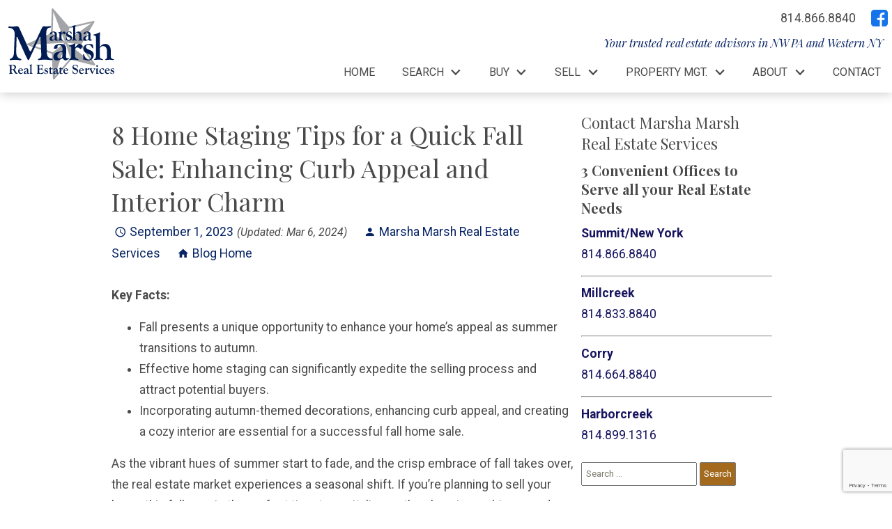

--- FILE ---
content_type: text/html; charset=UTF-8
request_url: https://blog.marshamarsh.com/2023/09/01/8-home-staging-tips-for-a-quick-fall-sale-enhancing-curb-appeal-and-interior-charm/
body_size: 24217
content:
<!DOCTYPE html>
<html lang="en">
<head>
          <link rel="preconnect" href="https://fonts.gstatic.com/" crossorigin>
        <link href="https://fonts.googleapis.com/css2?family=Playfair+Display:ital,wght@0,400;0,700;1,400;1,700&family=Roboto:ital,wght@0,400;0,700;1,400;1,700&display=swap" rel="stylesheet">
<link rel="stylesheet" href="https://www.marshamarsh.com/site.css" TYPE="text/css">
<link rel="stylesheet" href="https://www.marshamarsh.com/site.css?extra_css=blog_template" TYPE="text/css">

  

	<meta charset="UTF-8">
	<title>8 Home Staging Tips for a Quick Fall Sale: Enhancing Curb Appeal and Interior Charm - Erie, PA Real Estate Blog</title>
	<link rel="profile" href="http://gmpg.org/xfn/11">
	<link rel="pingback" href="https://blog.marshamarsh.com/xmlrpc.php">
    
    <!-- https://material.io/resources/icons/?style=baseline -->
    <link
        href="https://fonts.googleapis.com/css2?family=Material+Icons"
        rel="stylesheet"
    >


	

  <meta name="viewport" content="width=device-width, initial-scale=1">
  <meta http-equiv="Content-Type" content="text/html;charset=utf-8">
<meta name="format-detection" content="telephone=no">
<meta http-equiv="x-ua-compatible" content="ie=edge">
    
  
    <!-- Global site tag (gtag.js) - Google Analytics -->
  <script async src="https://www.googletagmanager.com/gtag/js?id=UA-57903362-1"></script>


<script>
  window.dataLayer = window.dataLayer || [];
  function gtag(){
    dataLayer.push(arguments);
  }
  gtag('js', new Date());

    gtag('config', 'UA-57903362-1',
    {
      'cookie_flags': 'secure;samesite=none',
    }
  );
  
  
  function gtag_report_conversion(form_id, form_name) {
    gtag('event', 'conversion', {
      'event': 'conversion',
      'form_id': form_id,
      'form_name': form_name
    });
    return false;
  }

  </script>




<script type="text/javascript">
    (function(c,l,a,r,i,t,y){
        c[a]=c[a]||function(){(c[a].q=c[a].q||[]).push(arguments)};
        t=l.createElement(r);t.async=1;t.src="https://www.clarity.ms/tag/"+i;
        y=l.getElementsByTagName(r)[0];y.parentNode.insertBefore(t,y);
    })(window, document, "clarity", "script", "jj8jwlut3t");
</script>
	<meta name='robots' content='index, follow, max-image-preview:large, max-snippet:-1, max-video-preview:-1' />

	<!-- This site is optimized with the Yoast SEO plugin v16.8 - https://yoast.com/wordpress/plugins/seo/ -->
	<link rel="canonical" href="https://blog.marshamarsh.com/2023/09/01/8-home-staging-tips-for-a-quick-fall-sale-enhancing-curb-appeal-and-interior-charm/" />
	<meta property="og:locale" content="en_US" />
	<meta property="og:type" content="article" />
	<meta property="og:title" content="8 Home Staging Tips for a Quick Fall Sale: Enhancing Curb Appeal and Interior Charm - Erie, PA Real Estate Blog" />
	<meta property="og:description" content="Key Facts: Fall presents a unique opportunity to enhance your home’s appeal as summer transitions to autumn. Effective home staging can significantly expedite the selling process and attract potential buyers. Incorporating autumn-themed decorations, enhancing curb appeal, and creating a cozy interior are essential for a successful fall home sale. As the vibrant hues of summer [&hellip;]" />
	<meta property="og:url" content="https://blog.marshamarsh.com/2023/09/01/8-home-staging-tips-for-a-quick-fall-sale-enhancing-curb-appeal-and-interior-charm/" />
	<meta property="og:site_name" content="Erie, PA Real Estate Blog" />
	<meta property="article:published_time" content="2023-09-01T07:00:00+00:00" />
	<meta property="article:modified_time" content="2024-03-06T20:15:58+00:00" />
	<meta property="og:image" content="https://content.dakno.com/files/2023/08/kitchen-with-fall-decor-1-edited.jpeg" />
	<meta name="twitter:card" content="summary" />
	<meta name="twitter:label1" content="Written by" />
	<meta name="twitter:data1" content="Marsha Marsh Real Estate Services" />
	<meta name="twitter:label2" content="Est. reading time" />
	<meta name="twitter:data2" content="3 minutes" />
	<script type="application/ld+json" class="yoast-schema-graph">{"@context":"https://schema.org","@graph":[{"@type":"WebSite","@id":"https://blog.marshamarsh.com/#website","url":"https://blog.marshamarsh.com/","name":"Erie, PA Real Estate Blog","description":"Your Trusted Real Estate Advisors in Erie, PA","potentialAction":[{"@type":"SearchAction","target":{"@type":"EntryPoint","urlTemplate":"https://blog.marshamarsh.com/?s={search_term_string}"},"query-input":"required name=search_term_string"}],"inLanguage":"en-US"},{"@type":"ImageObject","@id":"https://blog.marshamarsh.com/2023/09/01/8-home-staging-tips-for-a-quick-fall-sale-enhancing-curb-appeal-and-interior-charm/#primaryimage","inLanguage":"en-US","url":"https://content.dakno.com/files/2023/08/kitchen-with-fall-decor-1-edited.jpeg","contentUrl":"https://content.dakno.com/files/2023/08/kitchen-with-fall-decor-1-edited.jpeg"},{"@type":"WebPage","@id":"https://blog.marshamarsh.com/2023/09/01/8-home-staging-tips-for-a-quick-fall-sale-enhancing-curb-appeal-and-interior-charm/#webpage","url":"https://blog.marshamarsh.com/2023/09/01/8-home-staging-tips-for-a-quick-fall-sale-enhancing-curb-appeal-and-interior-charm/","name":"8 Home Staging Tips for a Quick Fall Sale: Enhancing Curb Appeal and Interior Charm - Erie, PA Real Estate Blog","isPartOf":{"@id":"https://blog.marshamarsh.com/#website"},"primaryImageOfPage":{"@id":"https://blog.marshamarsh.com/2023/09/01/8-home-staging-tips-for-a-quick-fall-sale-enhancing-curb-appeal-and-interior-charm/#primaryimage"},"datePublished":"2023-09-01T07:00:00+00:00","dateModified":"2024-03-06T20:15:58+00:00","author":{"@id":"https://blog.marshamarsh.com/#/schema/person/fa7b9c9b07668092de5ffd10c6319868"},"breadcrumb":{"@id":"https://blog.marshamarsh.com/2023/09/01/8-home-staging-tips-for-a-quick-fall-sale-enhancing-curb-appeal-and-interior-charm/#breadcrumb"},"inLanguage":"en-US","potentialAction":[{"@type":"ReadAction","target":["https://blog.marshamarsh.com/2023/09/01/8-home-staging-tips-for-a-quick-fall-sale-enhancing-curb-appeal-and-interior-charm/"]}]},{"@type":"BreadcrumbList","@id":"https://blog.marshamarsh.com/2023/09/01/8-home-staging-tips-for-a-quick-fall-sale-enhancing-curb-appeal-and-interior-charm/#breadcrumb","itemListElement":[{"@type":"ListItem","position":1,"name":"Home","item":"https://blog.marshamarsh.com/"},{"@type":"ListItem","position":2,"name":"8 Home Staging Tips for a Quick Fall Sale: Enhancing Curb Appeal and Interior Charm"}]},{"@type":"Person","@id":"https://blog.marshamarsh.com/#/schema/person/fa7b9c9b07668092de5ffd10c6319868","name":"Marsha Marsh Real Estate Services","image":{"@type":"ImageObject","@id":"https://blog.marshamarsh.com/#personlogo","inLanguage":"en-US","url":"https://secure.gravatar.com/avatar/7a098ea4c58388c45566f4ea926b986b?s=96&r=g","contentUrl":"https://secure.gravatar.com/avatar/7a098ea4c58388c45566f4ea926b986b?s=96&r=g","caption":"Marsha Marsh Real Estate Services"},"url":"https://blog.marshamarsh.com/author/clientcare0at0marshamarsh0dot0com/"}]}</script>
	<!-- / Yoast SEO plugin. -->


<link rel='dns-prefetch' href='//secure.gravatar.com' />
<link rel='dns-prefetch' href='//s.w.org' />
<link rel='dns-prefetch' href='//v0.wordpress.com' />
<link rel='dns-prefetch' href='//i0.wp.com' />
<link rel='dns-prefetch' href='//i1.wp.com' />
<link rel='dns-prefetch' href='//i2.wp.com' />
<link rel="alternate" type="application/rss+xml" title="Erie, PA Real Estate Blog &raquo; Feed" href="https://blog.marshamarsh.com/feed/" />
<link rel="alternate" type="application/rss+xml" title="Erie, PA Real Estate Blog &raquo; Comments Feed" href="https://blog.marshamarsh.com/comments/feed/" />
<link rel="alternate" type="application/rss+xml" title="Erie, PA Real Estate Blog &raquo; 8 Home Staging Tips for a Quick Fall Sale: Enhancing Curb Appeal and Interior Charm Comments Feed" href="https://blog.marshamarsh.com/2023/09/01/8-home-staging-tips-for-a-quick-fall-sale-enhancing-curb-appeal-and-interior-charm/feed/" />
<script type="text/javascript">
window._wpemojiSettings = {"baseUrl":"https:\/\/s.w.org\/images\/core\/emoji\/13.1.0\/72x72\/","ext":".png","svgUrl":"https:\/\/s.w.org\/images\/core\/emoji\/13.1.0\/svg\/","svgExt":".svg","source":{"concatemoji":"https:\/\/blog.marshamarsh.com\/wp-includes\/js\/wp-emoji-release.min.js?ver=5.9.3"}};
/*! This file is auto-generated */
!function(e,a,t){var n,r,o,i=a.createElement("canvas"),p=i.getContext&&i.getContext("2d");function s(e,t){var a=String.fromCharCode;p.clearRect(0,0,i.width,i.height),p.fillText(a.apply(this,e),0,0);e=i.toDataURL();return p.clearRect(0,0,i.width,i.height),p.fillText(a.apply(this,t),0,0),e===i.toDataURL()}function c(e){var t=a.createElement("script");t.src=e,t.defer=t.type="text/javascript",a.getElementsByTagName("head")[0].appendChild(t)}for(o=Array("flag","emoji"),t.supports={everything:!0,everythingExceptFlag:!0},r=0;r<o.length;r++)t.supports[o[r]]=function(e){if(!p||!p.fillText)return!1;switch(p.textBaseline="top",p.font="600 32px Arial",e){case"flag":return s([127987,65039,8205,9895,65039],[127987,65039,8203,9895,65039])?!1:!s([55356,56826,55356,56819],[55356,56826,8203,55356,56819])&&!s([55356,57332,56128,56423,56128,56418,56128,56421,56128,56430,56128,56423,56128,56447],[55356,57332,8203,56128,56423,8203,56128,56418,8203,56128,56421,8203,56128,56430,8203,56128,56423,8203,56128,56447]);case"emoji":return!s([10084,65039,8205,55357,56613],[10084,65039,8203,55357,56613])}return!1}(o[r]),t.supports.everything=t.supports.everything&&t.supports[o[r]],"flag"!==o[r]&&(t.supports.everythingExceptFlag=t.supports.everythingExceptFlag&&t.supports[o[r]]);t.supports.everythingExceptFlag=t.supports.everythingExceptFlag&&!t.supports.flag,t.DOMReady=!1,t.readyCallback=function(){t.DOMReady=!0},t.supports.everything||(n=function(){t.readyCallback()},a.addEventListener?(a.addEventListener("DOMContentLoaded",n,!1),e.addEventListener("load",n,!1)):(e.attachEvent("onload",n),a.attachEvent("onreadystatechange",function(){"complete"===a.readyState&&t.readyCallback()})),(n=t.source||{}).concatemoji?c(n.concatemoji):n.wpemoji&&n.twemoji&&(c(n.twemoji),c(n.wpemoji)))}(window,document,window._wpemojiSettings);
</script>
<style type="text/css">
img.wp-smiley,
img.emoji {
	display: inline !important;
	border: none !important;
	box-shadow: none !important;
	height: 1em !important;
	width: 1em !important;
	margin: 0 0.07em !important;
	vertical-align: -0.1em !important;
	background: none !important;
	padding: 0 !important;
}
</style>
	<link rel='stylesheet' id='wp-block-library-css'  href='https://blog.marshamarsh.com/wp-includes/css/dist/block-library/style.min.css?ver=5.9.3' type='text/css' media='all' />
<style id='wp-block-library-inline-css' type='text/css'>
.has-text-align-justify{text-align:justify;}
</style>
<link rel='stylesheet' id='mediaelement-css'  href='https://blog.marshamarsh.com/wp-includes/js/mediaelement/mediaelementplayer-legacy.min.css?ver=4.2.16' type='text/css' media='all' />
<link rel='stylesheet' id='wp-mediaelement-css'  href='https://blog.marshamarsh.com/wp-includes/js/mediaelement/wp-mediaelement.min.css?ver=5.9.3' type='text/css' media='all' />
<style id='global-styles-inline-css' type='text/css'>
body{--wp--preset--color--black: #000000;--wp--preset--color--cyan-bluish-gray: #abb8c3;--wp--preset--color--white: #ffffff;--wp--preset--color--pale-pink: #f78da7;--wp--preset--color--vivid-red: #cf2e2e;--wp--preset--color--luminous-vivid-orange: #ff6900;--wp--preset--color--luminous-vivid-amber: #fcb900;--wp--preset--color--light-green-cyan: #7bdcb5;--wp--preset--color--vivid-green-cyan: #00d084;--wp--preset--color--pale-cyan-blue: #8ed1fc;--wp--preset--color--vivid-cyan-blue: #0693e3;--wp--preset--color--vivid-purple: #9b51e0;--wp--preset--gradient--vivid-cyan-blue-to-vivid-purple: linear-gradient(135deg,rgba(6,147,227,1) 0%,rgb(155,81,224) 100%);--wp--preset--gradient--light-green-cyan-to-vivid-green-cyan: linear-gradient(135deg,rgb(122,220,180) 0%,rgb(0,208,130) 100%);--wp--preset--gradient--luminous-vivid-amber-to-luminous-vivid-orange: linear-gradient(135deg,rgba(252,185,0,1) 0%,rgba(255,105,0,1) 100%);--wp--preset--gradient--luminous-vivid-orange-to-vivid-red: linear-gradient(135deg,rgba(255,105,0,1) 0%,rgb(207,46,46) 100%);--wp--preset--gradient--very-light-gray-to-cyan-bluish-gray: linear-gradient(135deg,rgb(238,238,238) 0%,rgb(169,184,195) 100%);--wp--preset--gradient--cool-to-warm-spectrum: linear-gradient(135deg,rgb(74,234,220) 0%,rgb(151,120,209) 20%,rgb(207,42,186) 40%,rgb(238,44,130) 60%,rgb(251,105,98) 80%,rgb(254,248,76) 100%);--wp--preset--gradient--blush-light-purple: linear-gradient(135deg,rgb(255,206,236) 0%,rgb(152,150,240) 100%);--wp--preset--gradient--blush-bordeaux: linear-gradient(135deg,rgb(254,205,165) 0%,rgb(254,45,45) 50%,rgb(107,0,62) 100%);--wp--preset--gradient--luminous-dusk: linear-gradient(135deg,rgb(255,203,112) 0%,rgb(199,81,192) 50%,rgb(65,88,208) 100%);--wp--preset--gradient--pale-ocean: linear-gradient(135deg,rgb(255,245,203) 0%,rgb(182,227,212) 50%,rgb(51,167,181) 100%);--wp--preset--gradient--electric-grass: linear-gradient(135deg,rgb(202,248,128) 0%,rgb(113,206,126) 100%);--wp--preset--gradient--midnight: linear-gradient(135deg,rgb(2,3,129) 0%,rgb(40,116,252) 100%);--wp--preset--duotone--dark-grayscale: url('#wp-duotone-dark-grayscale');--wp--preset--duotone--grayscale: url('#wp-duotone-grayscale');--wp--preset--duotone--purple-yellow: url('#wp-duotone-purple-yellow');--wp--preset--duotone--blue-red: url('#wp-duotone-blue-red');--wp--preset--duotone--midnight: url('#wp-duotone-midnight');--wp--preset--duotone--magenta-yellow: url('#wp-duotone-magenta-yellow');--wp--preset--duotone--purple-green: url('#wp-duotone-purple-green');--wp--preset--duotone--blue-orange: url('#wp-duotone-blue-orange');--wp--preset--font-size--small: 13px;--wp--preset--font-size--medium: 20px;--wp--preset--font-size--large: 36px;--wp--preset--font-size--x-large: 42px;}.has-black-color{color: var(--wp--preset--color--black) !important;}.has-cyan-bluish-gray-color{color: var(--wp--preset--color--cyan-bluish-gray) !important;}.has-white-color{color: var(--wp--preset--color--white) !important;}.has-pale-pink-color{color: var(--wp--preset--color--pale-pink) !important;}.has-vivid-red-color{color: var(--wp--preset--color--vivid-red) !important;}.has-luminous-vivid-orange-color{color: var(--wp--preset--color--luminous-vivid-orange) !important;}.has-luminous-vivid-amber-color{color: var(--wp--preset--color--luminous-vivid-amber) !important;}.has-light-green-cyan-color{color: var(--wp--preset--color--light-green-cyan) !important;}.has-vivid-green-cyan-color{color: var(--wp--preset--color--vivid-green-cyan) !important;}.has-pale-cyan-blue-color{color: var(--wp--preset--color--pale-cyan-blue) !important;}.has-vivid-cyan-blue-color{color: var(--wp--preset--color--vivid-cyan-blue) !important;}.has-vivid-purple-color{color: var(--wp--preset--color--vivid-purple) !important;}.has-black-background-color{background-color: var(--wp--preset--color--black) !important;}.has-cyan-bluish-gray-background-color{background-color: var(--wp--preset--color--cyan-bluish-gray) !important;}.has-white-background-color{background-color: var(--wp--preset--color--white) !important;}.has-pale-pink-background-color{background-color: var(--wp--preset--color--pale-pink) !important;}.has-vivid-red-background-color{background-color: var(--wp--preset--color--vivid-red) !important;}.has-luminous-vivid-orange-background-color{background-color: var(--wp--preset--color--luminous-vivid-orange) !important;}.has-luminous-vivid-amber-background-color{background-color: var(--wp--preset--color--luminous-vivid-amber) !important;}.has-light-green-cyan-background-color{background-color: var(--wp--preset--color--light-green-cyan) !important;}.has-vivid-green-cyan-background-color{background-color: var(--wp--preset--color--vivid-green-cyan) !important;}.has-pale-cyan-blue-background-color{background-color: var(--wp--preset--color--pale-cyan-blue) !important;}.has-vivid-cyan-blue-background-color{background-color: var(--wp--preset--color--vivid-cyan-blue) !important;}.has-vivid-purple-background-color{background-color: var(--wp--preset--color--vivid-purple) !important;}.has-black-border-color{border-color: var(--wp--preset--color--black) !important;}.has-cyan-bluish-gray-border-color{border-color: var(--wp--preset--color--cyan-bluish-gray) !important;}.has-white-border-color{border-color: var(--wp--preset--color--white) !important;}.has-pale-pink-border-color{border-color: var(--wp--preset--color--pale-pink) !important;}.has-vivid-red-border-color{border-color: var(--wp--preset--color--vivid-red) !important;}.has-luminous-vivid-orange-border-color{border-color: var(--wp--preset--color--luminous-vivid-orange) !important;}.has-luminous-vivid-amber-border-color{border-color: var(--wp--preset--color--luminous-vivid-amber) !important;}.has-light-green-cyan-border-color{border-color: var(--wp--preset--color--light-green-cyan) !important;}.has-vivid-green-cyan-border-color{border-color: var(--wp--preset--color--vivid-green-cyan) !important;}.has-pale-cyan-blue-border-color{border-color: var(--wp--preset--color--pale-cyan-blue) !important;}.has-vivid-cyan-blue-border-color{border-color: var(--wp--preset--color--vivid-cyan-blue) !important;}.has-vivid-purple-border-color{border-color: var(--wp--preset--color--vivid-purple) !important;}.has-vivid-cyan-blue-to-vivid-purple-gradient-background{background: var(--wp--preset--gradient--vivid-cyan-blue-to-vivid-purple) !important;}.has-light-green-cyan-to-vivid-green-cyan-gradient-background{background: var(--wp--preset--gradient--light-green-cyan-to-vivid-green-cyan) !important;}.has-luminous-vivid-amber-to-luminous-vivid-orange-gradient-background{background: var(--wp--preset--gradient--luminous-vivid-amber-to-luminous-vivid-orange) !important;}.has-luminous-vivid-orange-to-vivid-red-gradient-background{background: var(--wp--preset--gradient--luminous-vivid-orange-to-vivid-red) !important;}.has-very-light-gray-to-cyan-bluish-gray-gradient-background{background: var(--wp--preset--gradient--very-light-gray-to-cyan-bluish-gray) !important;}.has-cool-to-warm-spectrum-gradient-background{background: var(--wp--preset--gradient--cool-to-warm-spectrum) !important;}.has-blush-light-purple-gradient-background{background: var(--wp--preset--gradient--blush-light-purple) !important;}.has-blush-bordeaux-gradient-background{background: var(--wp--preset--gradient--blush-bordeaux) !important;}.has-luminous-dusk-gradient-background{background: var(--wp--preset--gradient--luminous-dusk) !important;}.has-pale-ocean-gradient-background{background: var(--wp--preset--gradient--pale-ocean) !important;}.has-electric-grass-gradient-background{background: var(--wp--preset--gradient--electric-grass) !important;}.has-midnight-gradient-background{background: var(--wp--preset--gradient--midnight) !important;}.has-small-font-size{font-size: var(--wp--preset--font-size--small) !important;}.has-medium-font-size{font-size: var(--wp--preset--font-size--medium) !important;}.has-large-font-size{font-size: var(--wp--preset--font-size--large) !important;}.has-x-large-font-size{font-size: var(--wp--preset--font-size--x-large) !important;}
</style>
<link rel='stylesheet' id='hybridbase-css'  href='https://blog.marshamarsh.com/wp-content/themes/hybrid/base.css?ver=5.9.3' type='text/css' media='all' />
<link rel='stylesheet' id='hybrid-style-css'  href='https://blog.marshamarsh.com/wp-content/themes/hybrid/style.css?ver=5.9.3' type='text/css' media='all' />
<link rel='stylesheet' id='social-logos-css'  href='https://blog.marshamarsh.com/wp-content/plugins/jetpack/_inc/social-logos/social-logos.min.css?ver=10.0' type='text/css' media='all' />
<link rel='stylesheet' id='jetpack_css-css'  href='https://blog.marshamarsh.com/wp-content/plugins/jetpack/css/jetpack.css?ver=10.0' type='text/css' media='all' />
<script type='text/javascript' src='https://blog.marshamarsh.com/wp-includes/js/jquery/jquery.min.js?ver=3.6.0' id='jquery-core-js'></script>
<script type='text/javascript' src='https://blog.marshamarsh.com/wp-includes/js/jquery/jquery-migrate.min.js?ver=3.3.2' id='jquery-migrate-js'></script>
<link rel="https://api.w.org/" href="https://blog.marshamarsh.com/wp-json/" /><link rel="alternate" type="application/json" href="https://blog.marshamarsh.com/wp-json/wp/v2/posts/1580" /><link rel="EditURI" type="application/rsd+xml" title="RSD" href="https://blog.marshamarsh.com/xmlrpc.php?rsd" />
<link rel="wlwmanifest" type="application/wlwmanifest+xml" href="https://blog.marshamarsh.com/wp-includes/wlwmanifest.xml" /> 
<meta name="generator" content="WordPress 5.9.3" />
<link rel='shortlink' href='https://wp.me/p76fCz-pu' />
<link rel="alternate" type="application/json+oembed" href="https://blog.marshamarsh.com/wp-json/oembed/1.0/embed?url=https%3A%2F%2Fblog.marshamarsh.com%2F2023%2F09%2F01%2F8-home-staging-tips-for-a-quick-fall-sale-enhancing-curb-appeal-and-interior-charm%2F" />
<link rel="alternate" type="text/xml+oembed" href="https://blog.marshamarsh.com/wp-json/oembed/1.0/embed?url=https%3A%2F%2Fblog.marshamarsh.com%2F2023%2F09%2F01%2F8-home-staging-tips-for-a-quick-fall-sale-enhancing-curb-appeal-and-interior-charm%2F&#038;format=xml" />
    <link rel="stylesheet" href="https://blog.marshamarsh.com/wp-content/plugins/swift-blog/swift-blog-styles.css"
          TYPE="text/css">
    <style type='text/css'>img#wpstats{display:none}</style>
		<style type="text/css">.recentcomments a{display:inline !important;padding:0 !important;margin:0 !important;}</style>
	
</head>
<body id="blog_template" class="">
<div id="divback" class="section-">
  <div class="top ">
    <header class="header-main dak-pad-6 dak-box-shadow-md">
      <a href="#main" class="dak-skip-to-main">Skip to main content</a>
      <div class="dak-contain-xxl">
        <div class="dak-flex-container">
          <div class="dak-cell dak-shrink dak-pad-6">
            <a href="https://www.marshamarsh.com" class="logo">
              <img loading="lazy" src="https://reappdata.global.ssl.fastly.net/site_data/marshamarsh/layouts/structure/images/logo.svg" alt="Marsha Marsh Real Estate Services" width="152" height="103">
            </a>
          </div>
          <div class="dak-cell dak-auto">
            <div class="dak-flex-container dak-flex-v-center">
              <div class="dak-cell dak-auto dak-pad-6">
                                <a
                  href="tel:814.866.8840"
                  aria-label="Call 814.866.8840"
                  class="h-contact"
                >
                  <img loading="lazy" src="https://www.marshamarsh.com/icons/material/phone/main" alt="" width="24" height="24">
                  <span>814.866.8840</span>
                </a>
                              </div>
              <div class="dak-cell dak-shrink">
                <div class="h-social">
                      <div class="social_widget">
        <ul class="agent_social agent_social--margin-12">
                            <li class="social-Facebook staff_widget--social-Facebook">
                    <a 
                        target="_blank" 
                        rel="noopener nofollow" 
                        href="https://www.facebook.com/greg.marsh.792?fref=ts"
                        aria-label="Connect on Facebook"
                    >
                        <svg focusable="false" aria-hidden="true" xmlns="http://www.w3.org/2000/svg" viewBox="0 0 160 160" width="24" height="24">
    <path id="Exclusion_1" data-name="Exclusion 1" d="M82.805,160H82.8l-53.711-.006A29.12,29.12,0,0,1,0,130.907V29.092A29.123,29.123,0,0,1,29.088,0H130.907A29.126,29.126,0,0,1,160,29.092V130.907a29.123,29.123,0,0,1-29.093,29.087H102.784V98.423h24.853V78.45H102.784V60.36a13.049,13.049,0,0,1,13.035-13.034h11.819V27.348H111.547a28.773,28.773,0,0,0-28.741,28.74V78.45H57.952V98.423H82.805V160Z" fill="#1574ea"/>
</svg>
                    </a>
                </li>
                    </ul>
    </div>

                </div>
              </div>
              <div class="dak-cell dak-shrink">
                <nav class="dakMenu dakMenu_collapsed" data-menushrink="992" aria-label="Main">
    <button id="dak-main-menu-open" class="dakMenu__toggle" aria-expanded="false" aria-controls="dak-main-menu" aria-label="Open main menu">
        <span class="sr-only">Open main menu</span>
        <span class="dakMenu__toggleicon" aria-hidden="true"></span>
    </button>
    <ul class="dakMenu__list" id="dak-main-menu">
                                                                        <li class="menu-1
                         menu_first  dakMenu__menuItem-home dakMenu__menuItem">
                <a href="https://www.marshamarsh.com"
                   >
                    Home
                </a>
                            </li>
                                                                                                                                                                                                                                                <li class="menu-2
                       has-submenu     dakMenu__menuItem-search dakMenu__menuItem">
                <a href="https://www.marshamarsh.com/search"
                   >
                    Search
                </a>
                                    <ul>
                                                    <li class="dakMenu__submenuItem dakMenu__submenuItem-search">
                                <a href="https://www.marshamarsh.com/Search"
                                   >
                                    Search
                                </a>
                            </li>
                                                    <li class="dakMenu__submenuItem dakMenu__submenuItem-customize-a-search">
                                <a href="http://idx.marshamarsh.com/idx/search/advanced"
                                   >
                                    Customize a Search
                                </a>
                            </li>
                                                    <li class="dakMenu__submenuItem dakMenu__submenuItem-search-by-area">
                                <a href="https://www.marshamarsh.com/area"
                                   >
                                    Search by Area
                                </a>
                            </li>
                                                    <li class="dakMenu__submenuItem dakMenu__submenuItem-featured-listings">
                                <a href="http://idx.marshamarsh.com/idx/featured"
                                   >
                                    Featured Listings
                                </a>
                            </li>
                                                    <li class="dakMenu__submenuItem dakMenu__submenuItem-view-saved-properties">
                                <a href="https://www.marshamarsh.com/idx-login"
                                   >
                                    View Saved Properties
                                </a>
                            </li>
                                                    <li class="dakMenu__submenuItem dakMenu__submenuItem-search-neighborhoods">
                                <a href="https://www.marshamarsh.com/erie-neighborhoods"
                                   >
                                    Search Neighborhoods
                                </a>
                            </li>
                                            </ul>
                            </li>
                                                                                                                                                                                                                    <li class="menu-3
                       has-submenu     dakMenu__menuItem-buy dakMenu__menuItem">
                <a href="https://www.marshamarsh.com/buyers.php"
                   >
                    Buy
                </a>
                                    <ul>
                                                    <li class="dakMenu__submenuItem dakMenu__submenuItem-buy">
                                <a href="https://www.marshamarsh.com/buyers.php"
                                   >
                                    Buy
                                </a>
                            </li>
                                                    <li class="dakMenu__submenuItem dakMenu__submenuItem-home-buying-process">
                                <a href="https://www.marshamarsh.com/home-buying-process"
                                   >
                                    Home-Buying Process
                                </a>
                            </li>
                                                    <li class="dakMenu__submenuItem dakMenu__submenuItem-new-construction-">
                                <a href="https://www.marshamarsh.com/new-construction-process"
                                   >
                                    New Construction 
                                </a>
                            </li>
                                                    <li class="dakMenu__submenuItem dakMenu__submenuItem-mortgage-calculator">
                                <a href="https://www.marshamarsh.com/mortgage.php"
                                   >
                                    Mortgage Calculator
                                </a>
                            </li>
                                                    <li class="dakMenu__submenuItem dakMenu__submenuItem-buyers-guide">
                                <a href="https://www.marshamarsh.com/form-buying-guide.php"
                                   target="_blank" rel="noopener">
                                    Buyers Guide
                                </a>
                            </li>
                                            </ul>
                            </li>
                                                                                                                                                                                        <li class="menu-4
                       has-submenu     dakMenu__menuItem-sell dakMenu__menuItem">
                <a href="https://www.marshamarsh.com/sellers.php"
                   >
                    Sell
                </a>
                                    <ul>
                                                    <li class="dakMenu__submenuItem dakMenu__submenuItem-sell">
                                <a href="https://www.marshamarsh.com/sellers.php"
                                   >
                                    Sell
                                </a>
                            </li>
                                                    <li class="dakMenu__submenuItem dakMenu__submenuItem-home-selling-guide">
                                <a href="https://www.marshamarsh.com/home-sellers-guide"
                                   >
                                    Home Selling Guide
                                </a>
                            </li>
                                                    <li class="dakMenu__submenuItem dakMenu__submenuItem-staging-tips">
                                <a href="https://www.marshamarsh.com/suggestions-for-erie-pa-homes-sellers"
                                   >
                                    Staging Tips
                                </a>
                            </li>
                                                    <li class="dakMenu__submenuItem dakMenu__submenuItem-why-use-an-agent">
                                <a href="https://www.marshamarsh.com/why-use-a-realtor"
                                   >
                                    Why Use an Agent
                                </a>
                            </li>
                                            </ul>
                            </li>
                                                                                                                                                                                        <li class="menu-5
                       has-submenu     dakMenu__menuItem-property-mgt dakMenu__menuItem">
                <a href="https://www.marshamarsh.com/property-management"
                   >
                    Property Mgt.
                </a>
                                    <ul>
                                                    <li class="dakMenu__submenuItem dakMenu__submenuItem-property-management-services">
                                <a href="https://www.marshamarsh.com/property-management-services"
                                   >
                                    Property Management Services
                                </a>
                            </li>
                                                    <li class="dakMenu__submenuItem dakMenu__submenuItem-rental-homes">
                                <a href="https://www.marshamarsh.com/property-management-rentals"
                                   >
                                    Rental Homes
                                </a>
                            </li>
                                                    <li class="dakMenu__submenuItem dakMenu__submenuItem-invest-with-us">
                                <a href="https://www.marshamarsh.com/established-investors"
                                   >
                                    Invest With Us
                                </a>
                            </li>
                                                    <li class="dakMenu__submenuItem dakMenu__submenuItem-tips-for-hiring-contractors">
                                <a href="https://www.marshamarsh.com/hiring-contractors"
                                   >
                                    Tips for Hiring Contractors
                                </a>
                            </li>
                                            </ul>
                            </li>
                                                                                                                                                                                                                                                <li class="menu-6
                       has-submenu     dakMenu__menuItem-about dakMenu__menuItem">
                <a href="https://www.marshamarsh.com/staff.php"
                   >
                    About
                </a>
                                    <ul>
                                                    <li class="dakMenu__submenuItem dakMenu__submenuItem-our-agents">
                                <a href="https://www.marshamarsh.com/staff.php"
                                   >
                                    Our Agents
                                </a>
                            </li>
                                                    <li class="dakMenu__submenuItem dakMenu__submenuItem-the-marsh-family">
                                <a href="https://www.marshamarsh.com/the-marsh-family"
                                   >
                                    The Marsh Family
                                </a>
                            </li>
                                                    <li class="dakMenu__submenuItem dakMenu__submenuItem-reviews">
                                <a href="https://www.marshamarsh.com/testimonial.php"
                                   >
                                    Reviews
                                </a>
                            </li>
                                                    <li class="dakMenu__submenuItem dakMenu__submenuItem-our-blog">
                                <a href="http://blog.marshamarsh.com/"
                                   >
                                    Our Blog
                                </a>
                            </li>
                                                    <li class="dakMenu__submenuItem dakMenu__submenuItem-business-directory">
                                <a href="https://www.marshamarsh.com/business-category.php"
                                   >
                                    Business Directory
                                </a>
                            </li>
                                                    <li class="dakMenu__submenuItem dakMenu__submenuItem-community-impact">
                                <a href="https://www.marshamarsh.com/community-impact"
                                   >
                                    Community Impact
                                </a>
                            </li>
                                                    <li class="dakMenu__submenuItem dakMenu__submenuItem-our-videos">
                                <a href="https://www.marshamarsh.com/videos"
                                   >
                                    Our Videos
                                </a>
                            </li>
                                            </ul>
                            </li>
                                                                        <li class="menu-7
                          menu_last dakMenu__menuItem-contact dakMenu__menuItem">
                <a href="https://www.marshamarsh.com/contact.php"
                   >
                    Contact
                </a>
                            </li>
                <li class="dakMenu__button">
            <button id="dak-main-menu-close" class="dakMenu__close" aria-expanded="false" aria-controls="dak-main-menu" aria-label="Close main menu">
                <span class="sr-only">Close main menu</span>
                <span class="dakMenu__buttonicon" aria-hidden="true"></span>
            </button>
        </li>
    </ul>
    <div class="dakMenu__overlay"></div>
</nav>
              </div>
              <div class="dak-grid-12 dak-pad-6">
                <p class="h-tagline h-tagline_d"><i>Your trusted real estate advisors in NW PA and Western NY</i></p>
                <nav class="dakMenu dakMenu_expanded" data-menushrink="992" aria-label="Main">
    <ul class="dakMenu__list">
                                                                        <li class="menu-1   menu_first  dakMenu__menuItem dakMenu__menuItem-home">
                <a href="https://www.marshamarsh.com"
                   >
                    Home
                </a>
                            </li>
                                                                                                                                                                                                                                                <li class="menu-2 has-submenu     dakMenu__menuItem dakMenu__menuItem-search">
                <a href="https://www.marshamarsh.com/search"
                   >
                    Search
                </a>
                                    <button class="js-menu-button" aria-haspopup="true" aria-expanded="false" aria-label='Show submenu for "Search"'>
                        <span class="dakMenu__arrow" aria-hidden="true"></span>
                    </button>
                    <ul>
                                                    <li class="dakMenu__submenuItem dakMenu__submenuItem-search">
                                <a href="https://www.marshamarsh.com/Search"
                                   >
                                    Search
                                </a>
                            </li>
                                                    <li class="dakMenu__submenuItem dakMenu__submenuItem-customize-a-search">
                                <a href="http://idx.marshamarsh.com/idx/search/advanced"
                                   >
                                    Customize a Search
                                </a>
                            </li>
                                                    <li class="dakMenu__submenuItem dakMenu__submenuItem-search-by-area">
                                <a href="https://www.marshamarsh.com/area"
                                   >
                                    Search by Area
                                </a>
                            </li>
                                                    <li class="dakMenu__submenuItem dakMenu__submenuItem-featured-listings">
                                <a href="http://idx.marshamarsh.com/idx/featured"
                                   >
                                    Featured Listings
                                </a>
                            </li>
                                                    <li class="dakMenu__submenuItem dakMenu__submenuItem-view-saved-properties">
                                <a href="https://www.marshamarsh.com/idx-login"
                                   >
                                    View Saved Properties
                                </a>
                            </li>
                                                    <li class="dakMenu__submenuItem dakMenu__submenuItem-search-neighborhoods">
                                <a href="https://www.marshamarsh.com/erie-neighborhoods"
                                   >
                                    Search Neighborhoods
                                </a>
                            </li>
                                            </ul>
                            </li>
                                                                                                                                                                                                                    <li class="menu-3 has-submenu     dakMenu__menuItem dakMenu__menuItem-buy">
                <a href="https://www.marshamarsh.com/buyers.php"
                   >
                    Buy
                </a>
                                    <button class="js-menu-button" aria-haspopup="true" aria-expanded="false" aria-label='Show submenu for "Buy"'>
                        <span class="dakMenu__arrow" aria-hidden="true"></span>
                    </button>
                    <ul>
                                                    <li class="dakMenu__submenuItem dakMenu__submenuItem-buy">
                                <a href="https://www.marshamarsh.com/buyers.php"
                                   >
                                    Buy
                                </a>
                            </li>
                                                    <li class="dakMenu__submenuItem dakMenu__submenuItem-home-buying-process">
                                <a href="https://www.marshamarsh.com/home-buying-process"
                                   >
                                    Home-Buying Process
                                </a>
                            </li>
                                                    <li class="dakMenu__submenuItem dakMenu__submenuItem-new-construction-">
                                <a href="https://www.marshamarsh.com/new-construction-process"
                                   >
                                    New Construction 
                                </a>
                            </li>
                                                    <li class="dakMenu__submenuItem dakMenu__submenuItem-mortgage-calculator">
                                <a href="https://www.marshamarsh.com/mortgage.php"
                                   >
                                    Mortgage Calculator
                                </a>
                            </li>
                                                    <li class="dakMenu__submenuItem dakMenu__submenuItem-buyers-guide">
                                <a href="https://www.marshamarsh.com/form-buying-guide.php"
                                   target="_blank" rel="noopener">
                                    Buyers Guide
                                </a>
                            </li>
                                            </ul>
                            </li>
                                                                                                                                                                                        <li class="menu-4 has-submenu     dakMenu__menuItem dakMenu__menuItem-sell">
                <a href="https://www.marshamarsh.com/sellers.php"
                   >
                    Sell
                </a>
                                    <button class="js-menu-button" aria-haspopup="true" aria-expanded="false" aria-label='Show submenu for "Sell"'>
                        <span class="dakMenu__arrow" aria-hidden="true"></span>
                    </button>
                    <ul>
                                                    <li class="dakMenu__submenuItem dakMenu__submenuItem-sell">
                                <a href="https://www.marshamarsh.com/sellers.php"
                                   >
                                    Sell
                                </a>
                            </li>
                                                    <li class="dakMenu__submenuItem dakMenu__submenuItem-home-selling-guide">
                                <a href="https://www.marshamarsh.com/home-sellers-guide"
                                   >
                                    Home Selling Guide
                                </a>
                            </li>
                                                    <li class="dakMenu__submenuItem dakMenu__submenuItem-staging-tips">
                                <a href="https://www.marshamarsh.com/suggestions-for-erie-pa-homes-sellers"
                                   >
                                    Staging Tips
                                </a>
                            </li>
                                                    <li class="dakMenu__submenuItem dakMenu__submenuItem-why-use-an-agent">
                                <a href="https://www.marshamarsh.com/why-use-a-realtor"
                                   >
                                    Why Use an Agent
                                </a>
                            </li>
                                            </ul>
                            </li>
                                                                                                                                                                                        <li class="menu-5 has-submenu     dakMenu__menuItem dakMenu__menuItem-property-mgt">
                <a href="https://www.marshamarsh.com/property-management"
                   >
                    Property Mgt.
                </a>
                                    <button class="js-menu-button" aria-haspopup="true" aria-expanded="false" aria-label='Show submenu for "Property Mgt."'>
                        <span class="dakMenu__arrow" aria-hidden="true"></span>
                    </button>
                    <ul>
                                                    <li class="dakMenu__submenuItem dakMenu__submenuItem-property-management-services">
                                <a href="https://www.marshamarsh.com/property-management-services"
                                   >
                                    Property Management Services
                                </a>
                            </li>
                                                    <li class="dakMenu__submenuItem dakMenu__submenuItem-rental-homes">
                                <a href="https://www.marshamarsh.com/property-management-rentals"
                                   >
                                    Rental Homes
                                </a>
                            </li>
                                                    <li class="dakMenu__submenuItem dakMenu__submenuItem-invest-with-us">
                                <a href="https://www.marshamarsh.com/established-investors"
                                   >
                                    Invest With Us
                                </a>
                            </li>
                                                    <li class="dakMenu__submenuItem dakMenu__submenuItem-tips-for-hiring-contractors">
                                <a href="https://www.marshamarsh.com/hiring-contractors"
                                   >
                                    Tips for Hiring Contractors
                                </a>
                            </li>
                                            </ul>
                            </li>
                                                                                                                                                                                                                                                <li class="menu-6 has-submenu     dakMenu__menuItem dakMenu__menuItem-about">
                <a href="https://www.marshamarsh.com/staff.php"
                   >
                    About
                </a>
                                    <button class="js-menu-button" aria-haspopup="true" aria-expanded="false" aria-label='Show submenu for "About"'>
                        <span class="dakMenu__arrow" aria-hidden="true"></span>
                    </button>
                    <ul>
                                                    <li class="dakMenu__submenuItem dakMenu__submenuItem-our-agents">
                                <a href="https://www.marshamarsh.com/staff.php"
                                   >
                                    Our Agents
                                </a>
                            </li>
                                                    <li class="dakMenu__submenuItem dakMenu__submenuItem-the-marsh-family">
                                <a href="https://www.marshamarsh.com/the-marsh-family"
                                   >
                                    The Marsh Family
                                </a>
                            </li>
                                                    <li class="dakMenu__submenuItem dakMenu__submenuItem-reviews">
                                <a href="https://www.marshamarsh.com/testimonial.php"
                                   >
                                    Reviews
                                </a>
                            </li>
                                                    <li class="dakMenu__submenuItem dakMenu__submenuItem-our-blog">
                                <a href="http://blog.marshamarsh.com/"
                                   >
                                    Our Blog
                                </a>
                            </li>
                                                    <li class="dakMenu__submenuItem dakMenu__submenuItem-business-directory">
                                <a href="https://www.marshamarsh.com/business-category.php"
                                   >
                                    Business Directory
                                </a>
                            </li>
                                                    <li class="dakMenu__submenuItem dakMenu__submenuItem-community-impact">
                                <a href="https://www.marshamarsh.com/community-impact"
                                   >
                                    Community Impact
                                </a>
                            </li>
                                                    <li class="dakMenu__submenuItem dakMenu__submenuItem-our-videos">
                                <a href="https://www.marshamarsh.com/videos"
                                   >
                                    Our Videos
                                </a>
                            </li>
                                            </ul>
                            </li>
                                                                        <li class="menu-7    menu_last dakMenu__menuItem dakMenu__menuItem-contact">
                <a href="https://www.marshamarsh.com/contact.php"
                   >
                    Contact
                </a>
                            </li>
            </ul>
</nav>
              </div>
            </div>
          </div>
        </div>
        <p class="h-tagline h-tagline_m">
          <i>
            Your trusted real estate advisors in
            <span class="h-tagline__nowrap">NW PA and Western NY</span>
          </i>
        </p>
      </div>
    </header>
  </div> <!--end top-->

  <main role="main" id="main" tabindex="-1">
                
    <div id="root">
      <div class="inner-content">
                                                        
            <div id="content_body" class="content_body">
                            <p>
			<!-- Hybrid Facebook Button. -->
        <div id="fb-root"></div>
        <script>(function(d, s, id) {
            var js, fjs = d.getElementsByTagName(s)[0];
            if (d.getElementById(id)) return;
            js = d.createElement(s); js.id = id;
            js.src = "https://connect.facebook.net/en_US/sdk.js#xfbml=1&version=v3.0";
            fjs.parentNode.insertBefore(js, fjs);
          }(document, 'script', 'facebook-jssdk'));</script>
	

	<div id="primary-column" class="primary-column ">
		<div id="content" class="site-content content-pad" role="main">

						
				
<article id="post-1580" class="post-1580 post type-post status-publish format-standard hentry category-real-estate-news tag-diy-home-improvement tag-homeowner-tips">
	<header class="entry-header">
		
				<h1 class="entry-title">8 Home Staging Tips for a Quick Fall Sale: Enhancing Curb Appeal and Interior Charm</h1>
		
		<div class="entry-meta">
			<span class="date"><a href="https://blog.marshamarsh.com/2023/09/01/8-home-staging-tips-for-a-quick-fall-sale-enhancing-curb-appeal-and-interior-charm/" title="Permalink to 8 Home Staging Tips for a Quick Fall Sale: Enhancing Curb Appeal and Interior Charm" rel="bookmark"><span class="material-icons">access_time</span><time class="entry-date" datetime="2023-09-01T07:00:00+00:00"><span class="date-month">September</span> <span class="date-day">1</span><i>,</i> <span class="date-year">2023</span></time></a></span><span class="date_updated">(Updated: Mar 6, 2024)</span><span class="author vcard"><a class="url fn n" href="https://blog.marshamarsh.com/author/clientcare0at0marshamarsh0dot0com/" title="View all posts by Marsha Marsh Real Estate Services" rel="author"><span class="material-icons">person</span>Marsha Marsh Real Estate Services</a></span><span class="blog-home"><a href="https://blog.marshamarsh.com"><span class="material-icons">home</span>Blog Home</a></span>					</div><!-- .entry-meta -->
	</header><!-- .entry-header -->

		<div class="entry-content">
		<p><strong>Key Facts:</strong></p>
<ul>
<li>Fall presents a unique opportunity to enhance your home’s appeal as summer transitions to autumn.</li>
<li>Effective home staging can significantly expedite the selling process and attract potential buyers.</li>
<li>Incorporating autumn-themed decorations, enhancing curb appeal, and creating a cozy interior are essential for a successful fall home sale.</li>
</ul>
<p>As the vibrant hues of summer start to fade, and the crisp embrace of fall takes over, the real estate market experiences a seasonal shift. If you’re planning to sell your home this fall, now is the perfect time to capitalize on the changing ambiance and create a warm, inviting space that potential buyers will fall in love with. In this article, we’ll explore some practical home staging tips to ensure a quick and successful sale, all while embracing the unique charm of the autumn season.</p>
<figure class="wp-block-image size-large"><a href="https://i0.wp.com/content.dakno.com/files/2023/08/kitchen-with-fall-decor-1.jpeg?ssl=1"><img width="1200" height="750" src="https://i0.wp.com/content.dakno.com/files/2023/08/kitchen-with-fall-decor-1-edited.jpeg?resize=1200%2C750&#038;ssl=1" alt="kitchen with pumpkins on the counter" class="wp-image-2513" data-recalc-dims="1" /></a></figure>
<h2>1. Embrace the Autumn Aesthetic:</h2>
<p>With the end of summer in sight, it’s essential to capture the cozy and welcoming essence of fall. Consider incorporating seasonal decorations like pumpkins, gourds, and autumn wreaths on your front porch and throughout the interior. A tasteful arrangement of fall colors can instantly add warmth and character to your home.</p>
<h2>2. Enhance Curb Appeal:</h2>
<p>First impressions matter, and your home’s exterior sets the tone for what’s inside. Rake up fallen leaves, trim overgrown bushes, and ensure the walkway is clear. Planting a few fall flowers, such as mums or pansies, can inject a burst of color into your front yard. Make sure outdoor lighting is in good condition, as prospective buyers may visit during darker hours.</p>
<figure class="wp-block-image size-large"><a href="https://i1.wp.com/content.dakno.com/files/2023/08/outdoor-patio-with-lights-1.jpeg?ssl=1"><img loading="lazy" width="1200" height="750" src="https://i2.wp.com/content.dakno.com/files/2023/08/outdoor-patio-with-lights-1-edited.jpeg?resize=1200%2C750&#038;ssl=1" alt="patio with string lights" class="wp-image-2514" data-recalc-dims="1" /></a></figure>
<h2>3. Declutter and Depersonalize:</h2>
<p>As you transition from summer to fall, take the opportunity to declutter and depersonalize your living spaces. Pack away summer-specific items like beach towels and bright outdoor furniture. Tidy up countertops, shelves, and surfaces to create a sense of space, allowing potential buyers to envision their belongings in the home.</p>
<h2>4. Cozy Up the Interiors:</h2>
<p>Incorporate cozy textures and warm tones to evoke a sense of comfort. Layer throw blankets and cushions in neutrals and autumn colors on sofas and beds. Consider adding a soft area rug to anchor living spaces. Lighting also plays a crucial role; opt for soft, warm lighting to create an inviting atmosphere.</p>
<figure class="wp-block-image size-large"><a href="https://i1.wp.com/content.dakno.com/files/2023/08/fireplace.jpeg?ssl=1"><img loading="lazy" width="1200" height="750" src="https://i0.wp.com/content.dakno.com/files/2023/08/fireplace-edited.jpeg?resize=1200%2C750&#038;ssl=1" alt="living room with cozy fireplace" class="wp-image-2515" data-recalc-dims="1" /></a></figure>
<h2>5. Highlight the Fireplace:</h2>
<p>If your home has a fireplace, now is the time to showcase it. Arrange seating around the fireplace to emphasize its coziness. Place a tasteful centerpiece on the mantle to draw attention to this appealing feature.</p>
<h2>6. Scent of the Season:</h2>
<p>Appeal to multiple senses by infusing your home with subtle scents of fall. Simmer a pot of mulled spices on the stove or use scented candles in apple, cinnamon, or pumpkin fragrances. Pleasant aromas can create an emotional connection with potential buyers.</p>
<figure class="wp-block-image size-large"><a href="https://i2.wp.com/content.dakno.com/files/2023/08/sunflowers-in-room-1.jpeg?ssl=1"><img loading="lazy" width="1200" height="750" src="https://i0.wp.com/content.dakno.com/files/2023/08/sunflowers-in-room-1-edited.jpeg?resize=1200%2C750&#038;ssl=1" alt="bright room with sunflowers" class="wp-image-2516" data-recalc-dims="1" /></a></figure>
<h2>7. Maximize Natural Light:</h2>
<p>As daylight hours decrease, make the most of natural light during showings. Keep curtains open and trim back any foliage that might obstruct windows. Well-lit rooms feel more spacious and inviting.</p>
<h2>8. Tackle Maintenance Tasks:</h2>
<p>Autumn is a great time to address any maintenance issues. Clean out gutters, fix any leaks, and ensure that your heating system is in optimal condition. A well-maintained home signals to buyers that they won’t have to worry about hidden problems.</p>
<figure class="wp-block-image size-large"><a href="https://i0.wp.com/content.dakno.com/files/2023/08/pumpkin.jpeg?ssl=1"><img loading="lazy" width="1200" height="750" src="https://i1.wp.com/content.dakno.com/files/2023/08/pumpkin-edited.jpeg?resize=1200%2C750&#038;ssl=1" alt="pumpkins with candles" class="wp-image-2517" data-recalc-dims="1" /></a></figure>
<h2>Capture the Season’s Magic for a Swift Home Sale</h2>
<p>By embracing these home staging tips, you can create a home that resonates with potential buyers. As you welcome visitors into a space that reflects the warmth and comfort of the fall season, you’re crafting an inviting narrative that potential buyers will find irresistible. Your home’s story, combined with the allure of fall, will speak volumes and leave a lasting impression on those who walk through the door. Following these home staging tips will not only make your property more appealing but also increase its chances of selling quickly during this transitional time. Contact us today to start your home selling journey!</p>
<div class="swift-blog-social"><div class="fb-share-button" data-href="https://blog.marshamarsh.com/2023/09/01/8-home-staging-tips-for-a-quick-fall-sale-enhancing-curb-appeal-and-interior-charm/" data-layout="button_count" data-font="arial"></div></div><div class="swift-blog-social" style="margin-top: 3px;"><a href="https://www.pinterest.com/pin/create/button/" data-pin-do="buttonBookmark"></a></div><div class="swift-blog-social"><a href="https://twitter.com/share" class="twitter-share-button" data-via="">Tweet</a></div><div class="clear"></div><div class="sharedaddy sd-sharing-enabled"><div class="robots-nocontent sd-block sd-social sd-social-icon sd-sharing"><h3 class="sd-title">Share this:</h3><div class="sd-content"><ul><li class="share-twitter"><a rel="nofollow noopener noreferrer" data-shared="sharing-twitter-1580" class="share-twitter sd-button share-icon no-text" href="https://blog.marshamarsh.com/2023/09/01/8-home-staging-tips-for-a-quick-fall-sale-enhancing-curb-appeal-and-interior-charm/?share=twitter" target="_blank" title="Click to share on Twitter"><span></span><span class="sharing-screen-reader-text">Click to share on Twitter (Opens in new window)</span></a></li><li class="share-facebook"><a rel="nofollow noopener noreferrer" data-shared="sharing-facebook-1580" class="share-facebook sd-button share-icon no-text" href="https://blog.marshamarsh.com/2023/09/01/8-home-staging-tips-for-a-quick-fall-sale-enhancing-curb-appeal-and-interior-charm/?share=facebook" target="_blank" title="Click to share on Facebook"><span></span><span class="sharing-screen-reader-text">Click to share on Facebook (Opens in new window)</span></a></li><li class="share-end"></li></ul></div></div></div>
<div id='jp-relatedposts' class='jp-relatedposts' >
	<h3 class="jp-relatedposts-headline"><em>Related</em></h3>
</div>			</div><!-- .entry-content -->
	
	<footer class="entry-meta">
					
<div class="author-info">
	<div class="author-avatar">
		<img alt='' src='https://secure.gravatar.com/avatar/7a098ea4c58388c45566f4ea926b986b?s=74&#038;r=g' srcset='https://secure.gravatar.com/avatar/7a098ea4c58388c45566f4ea926b986b?s=148&#038;r=g 2x' class='avatar avatar-74 photo' height='74' width='74' loading='lazy'/>	</div><!-- .author-avatar -->
	<div class="author-description">
		<h2 class="author-title">About Marsha Marsh Real Estate Services</h2>
		<p class="author-bio">
						<a class="author-link" href="https://blog.marshamarsh.com/author/clientcare0at0marshamarsh0dot0com/" rel="author">
				View all posts by Marsha Marsh Real Estate Services <span class="meta-nav">&rarr;</span>			</a>
		</p>
	</div><!-- .author-description -->
</div><!-- .author-info -->				<span class="categories-links"><span class="material-icons">folder_open</span><a href="https://blog.marshamarsh.com/category/real-estate-news/" rel="category tag">Real Estate News</a></span><span class="tags-links clear"><span class="material-icons">label</span><a href="https://blog.marshamarsh.com/tag/diy-home-improvement/" rel="tag">DIY Home Improvement</a>, <a href="https://blog.marshamarsh.com/tag/homeowner-tips/" rel="tag">Homeowner Tips</a></span> 
		
	</footer><!-- .entry-meta -->
</article><!-- #post -->
				
<div id="comments" class="comments-area">

	
	
</div><!-- #comments -->				        <nav class="navigation post-navigation" role="navigation">
            <h1 class="screen-reader-text">Post navigation</h1>
            <div class="nav-links">

                <a href="https://blog.marshamarsh.com/2023/08/15/real-estates-best-kept-secret-selling-in-the-back-to-school-window/" rel="prev"><span class="meta-nav">&larr;</span> Real Estate’s Best-Kept Secret: Selling in the Back-to-School Window</a>                <a href="https://blog.marshamarsh.com/2023/09/15/your-path-to-homeownership-a-first-time-homebuyers-guide/" rel="next">Your Path to Homeownership: A First-Time Homebuyer’s Guide <span class="meta-nav">&rarr;</span></a>
            </div><!-- .nav-links -->
        </nav><!-- .navigation -->
        
			
		</div><!-- #content -->
	</div><!-- #primary -->

			<div id="sidebar" class="sidebar-container secondary-column sidebar" role="complementary">
		<div class="sidebar-inner content-pad">
			<div class="widget-area">
				<aside id="text-2" class="widget widget_text"><h3 class="widget-title">Contact Marsha Marsh Real Estate Services</h3>			<div class="textwidget"><h4 style="text-align: left"><strong>3 Convenient Offices to Serve all your Real Estate Needs</strong></h4>
<p style="text-align: left"><span style="color: #16145f"><strong>Summit/New York</strong><br>
814.866.8840</span></p>

<hr />
<p style="text-align: left"><span style="color: #16145f"><strong>Millcreek</strong><br>
814.833.8840 </span></p>

<hr />
<p style="text-align: left"><span style="color: #16145f"><strong>Corry</strong><br>
814.664.8840</span></p>

<hr />
<p style="text-align: left"><span style="color: #16145f"><strong>Harborcreek</strong><br>
814.899.1316</span></p></div>
		</aside><aside id="search-2" class="widget widget_search"><form role="search" method="get" id="searchform" class="search-form" action="https://blog.marshamarsh.com/">
    <label>
        <span class="sr-only">Search For</span>
        <input type="search" class="search-field" placeholder="Search &hellip;" value="" name="s" title="Search for:" />
    </label>
    <input type="submit" class="search-submit search" value="Search" />
</form>
</aside>
		<aside id="recent-posts-2" class="widget widget_recent_entries">
		<h3 class="widget-title">Recent Posts</h3>
		<ul>
											<li>
					<a href="https://blog.marshamarsh.com/2026/01/23/corry-pa-real-estate-guide/">Corry, PA: Small-Town Living with Big Heart</a>
									</li>
											<li>
					<a href="https://blog.marshamarsh.com/2026/01/15/how-often-should-you-reevaluate-your-homes-value-hint-not-just-when-you-sell/">How Often Should You Reevaluate Your Home’s Value? (Hint: Not Just When You Sell)</a>
									</li>
											<li>
					<a href="https://blog.marshamarsh.com/2026/01/09/conneaut-lake-pa-real-estate-guide/">Conneaut Lake, PA: Waterfront Living with Small-Town Charm</a>
									</li>
											<li>
					<a href="https://blog.marshamarsh.com/2026/01/01/buying-or-selling-in-the-new-year-start-with-a-property-organizer/">Buying or Selling in the New Year? Start With a Property Organizer</a>
									</li>
											<li>
					<a href="https://blog.marshamarsh.com/2025/12/26/concord-ny-real-estate-guide/">Concord, NY: Scenic Beauty and a Relaxed Small-Town Feel</a>
									</li>
					</ul>

		</aside><aside id="recent-comments-2" class="widget widget_recent_comments"><h3 class="widget-title">Recent Comments</h3><ul id="recentcomments"></ul></aside><aside id="archives-2" class="widget widget_archive"><h3 class="widget-title">Archives</h3>
			<ul>
					<li><a href='https://blog.marshamarsh.com/2026/01/'>January 2026</a></li>
	<li><a href='https://blog.marshamarsh.com/2025/12/'>December 2025</a></li>
	<li><a href='https://blog.marshamarsh.com/2025/11/'>November 2025</a></li>
	<li><a href='https://blog.marshamarsh.com/2025/10/'>October 2025</a></li>
	<li><a href='https://blog.marshamarsh.com/2025/09/'>September 2025</a></li>
	<li><a href='https://blog.marshamarsh.com/2025/08/'>August 2025</a></li>
	<li><a href='https://blog.marshamarsh.com/2025/07/'>July 2025</a></li>
	<li><a href='https://blog.marshamarsh.com/2025/06/'>June 2025</a></li>
	<li><a href='https://blog.marshamarsh.com/2025/05/'>May 2025</a></li>
	<li><a href='https://blog.marshamarsh.com/2025/04/'>April 2025</a></li>
	<li><a href='https://blog.marshamarsh.com/2025/03/'>March 2025</a></li>
	<li><a href='https://blog.marshamarsh.com/2025/02/'>February 2025</a></li>
	<li><a href='https://blog.marshamarsh.com/2025/01/'>January 2025</a></li>
	<li><a href='https://blog.marshamarsh.com/2024/12/'>December 2024</a></li>
	<li><a href='https://blog.marshamarsh.com/2024/11/'>November 2024</a></li>
	<li><a href='https://blog.marshamarsh.com/2024/10/'>October 2024</a></li>
	<li><a href='https://blog.marshamarsh.com/2024/09/'>September 2024</a></li>
	<li><a href='https://blog.marshamarsh.com/2024/08/'>August 2024</a></li>
	<li><a href='https://blog.marshamarsh.com/2024/07/'>July 2024</a></li>
	<li><a href='https://blog.marshamarsh.com/2024/06/'>June 2024</a></li>
	<li><a href='https://blog.marshamarsh.com/2024/05/'>May 2024</a></li>
	<li><a href='https://blog.marshamarsh.com/2024/04/'>April 2024</a></li>
	<li><a href='https://blog.marshamarsh.com/2024/03/'>March 2024</a></li>
	<li><a href='https://blog.marshamarsh.com/2024/02/'>February 2024</a></li>
	<li><a href='https://blog.marshamarsh.com/2024/01/'>January 2024</a></li>
	<li><a href='https://blog.marshamarsh.com/2023/12/'>December 2023</a></li>
	<li><a href='https://blog.marshamarsh.com/2023/11/'>November 2023</a></li>
	<li><a href='https://blog.marshamarsh.com/2023/10/'>October 2023</a></li>
	<li><a href='https://blog.marshamarsh.com/2023/09/'>September 2023</a></li>
	<li><a href='https://blog.marshamarsh.com/2023/08/'>August 2023</a></li>
	<li><a href='https://blog.marshamarsh.com/2023/07/'>July 2023</a></li>
	<li><a href='https://blog.marshamarsh.com/2023/06/'>June 2023</a></li>
	<li><a href='https://blog.marshamarsh.com/2023/05/'>May 2023</a></li>
	<li><a href='https://blog.marshamarsh.com/2023/04/'>April 2023</a></li>
	<li><a href='https://blog.marshamarsh.com/2023/03/'>March 2023</a></li>
	<li><a href='https://blog.marshamarsh.com/2023/02/'>February 2023</a></li>
	<li><a href='https://blog.marshamarsh.com/2023/01/'>January 2023</a></li>
	<li><a href='https://blog.marshamarsh.com/2022/12/'>December 2022</a></li>
	<li><a href='https://blog.marshamarsh.com/2022/11/'>November 2022</a></li>
	<li><a href='https://blog.marshamarsh.com/2022/10/'>October 2022</a></li>
	<li><a href='https://blog.marshamarsh.com/2022/09/'>September 2022</a></li>
	<li><a href='https://blog.marshamarsh.com/2022/08/'>August 2022</a></li>
	<li><a href='https://blog.marshamarsh.com/2022/07/'>July 2022</a></li>
	<li><a href='https://blog.marshamarsh.com/2022/06/'>June 2022</a></li>
	<li><a href='https://blog.marshamarsh.com/2022/05/'>May 2022</a></li>
	<li><a href='https://blog.marshamarsh.com/2022/04/'>April 2022</a></li>
	<li><a href='https://blog.marshamarsh.com/2022/03/'>March 2022</a></li>
	<li><a href='https://blog.marshamarsh.com/2022/02/'>February 2022</a></li>
	<li><a href='https://blog.marshamarsh.com/2022/01/'>January 2022</a></li>
	<li><a href='https://blog.marshamarsh.com/2021/12/'>December 2021</a></li>
	<li><a href='https://blog.marshamarsh.com/2021/11/'>November 2021</a></li>
	<li><a href='https://blog.marshamarsh.com/2021/10/'>October 2021</a></li>
	<li><a href='https://blog.marshamarsh.com/2021/09/'>September 2021</a></li>
	<li><a href='https://blog.marshamarsh.com/2021/08/'>August 2021</a></li>
	<li><a href='https://blog.marshamarsh.com/2021/07/'>July 2021</a></li>
	<li><a href='https://blog.marshamarsh.com/2021/06/'>June 2021</a></li>
	<li><a href='https://blog.marshamarsh.com/2021/05/'>May 2021</a></li>
	<li><a href='https://blog.marshamarsh.com/2021/04/'>April 2021</a></li>
	<li><a href='https://blog.marshamarsh.com/2021/03/'>March 2021</a></li>
	<li><a href='https://blog.marshamarsh.com/2021/02/'>February 2021</a></li>
	<li><a href='https://blog.marshamarsh.com/2021/01/'>January 2021</a></li>
	<li><a href='https://blog.marshamarsh.com/2020/12/'>December 2020</a></li>
	<li><a href='https://blog.marshamarsh.com/2020/11/'>November 2020</a></li>
	<li><a href='https://blog.marshamarsh.com/2020/10/'>October 2020</a></li>
	<li><a href='https://blog.marshamarsh.com/2020/09/'>September 2020</a></li>
	<li><a href='https://blog.marshamarsh.com/2020/08/'>August 2020</a></li>
	<li><a href='https://blog.marshamarsh.com/2020/07/'>July 2020</a></li>
	<li><a href='https://blog.marshamarsh.com/2020/06/'>June 2020</a></li>
	<li><a href='https://blog.marshamarsh.com/2020/05/'>May 2020</a></li>
	<li><a href='https://blog.marshamarsh.com/2020/04/'>April 2020</a></li>
	<li><a href='https://blog.marshamarsh.com/2020/03/'>March 2020</a></li>
	<li><a href='https://blog.marshamarsh.com/2020/02/'>February 2020</a></li>
	<li><a href='https://blog.marshamarsh.com/2020/01/'>January 2020</a></li>
	<li><a href='https://blog.marshamarsh.com/2019/12/'>December 2019</a></li>
	<li><a href='https://blog.marshamarsh.com/2019/11/'>November 2019</a></li>
	<li><a href='https://blog.marshamarsh.com/2019/10/'>October 2019</a></li>
	<li><a href='https://blog.marshamarsh.com/2019/09/'>September 2019</a></li>
	<li><a href='https://blog.marshamarsh.com/2019/08/'>August 2019</a></li>
	<li><a href='https://blog.marshamarsh.com/2019/07/'>July 2019</a></li>
	<li><a href='https://blog.marshamarsh.com/2019/06/'>June 2019</a></li>
	<li><a href='https://blog.marshamarsh.com/2019/05/'>May 2019</a></li>
	<li><a href='https://blog.marshamarsh.com/2019/04/'>April 2019</a></li>
	<li><a href='https://blog.marshamarsh.com/2019/03/'>March 2019</a></li>
	<li><a href='https://blog.marshamarsh.com/2019/02/'>February 2019</a></li>
	<li><a href='https://blog.marshamarsh.com/2019/01/'>January 2019</a></li>
	<li><a href='https://blog.marshamarsh.com/2018/12/'>December 2018</a></li>
	<li><a href='https://blog.marshamarsh.com/2018/11/'>November 2018</a></li>
	<li><a href='https://blog.marshamarsh.com/2018/10/'>October 2018</a></li>
	<li><a href='https://blog.marshamarsh.com/2018/09/'>September 2018</a></li>
	<li><a href='https://blog.marshamarsh.com/2018/08/'>August 2018</a></li>
	<li><a href='https://blog.marshamarsh.com/2018/07/'>July 2018</a></li>
	<li><a href='https://blog.marshamarsh.com/2018/06/'>June 2018</a></li>
	<li><a href='https://blog.marshamarsh.com/2018/05/'>May 2018</a></li>
	<li><a href='https://blog.marshamarsh.com/2018/04/'>April 2018</a></li>
	<li><a href='https://blog.marshamarsh.com/2018/03/'>March 2018</a></li>
	<li><a href='https://blog.marshamarsh.com/2018/02/'>February 2018</a></li>
	<li><a href='https://blog.marshamarsh.com/2018/01/'>January 2018</a></li>
	<li><a href='https://blog.marshamarsh.com/2017/12/'>December 2017</a></li>
	<li><a href='https://blog.marshamarsh.com/2017/11/'>November 2017</a></li>
	<li><a href='https://blog.marshamarsh.com/2017/10/'>October 2017</a></li>
	<li><a href='https://blog.marshamarsh.com/2017/09/'>September 2017</a></li>
	<li><a href='https://blog.marshamarsh.com/2017/08/'>August 2017</a></li>
	<li><a href='https://blog.marshamarsh.com/2017/07/'>July 2017</a></li>
	<li><a href='https://blog.marshamarsh.com/2017/06/'>June 2017</a></li>
	<li><a href='https://blog.marshamarsh.com/2017/05/'>May 2017</a></li>
	<li><a href='https://blog.marshamarsh.com/2017/04/'>April 2017</a></li>
	<li><a href='https://blog.marshamarsh.com/2017/03/'>March 2017</a></li>
	<li><a href='https://blog.marshamarsh.com/2017/02/'>February 2017</a></li>
	<li><a href='https://blog.marshamarsh.com/2017/01/'>January 2017</a></li>
	<li><a href='https://blog.marshamarsh.com/2016/12/'>December 2016</a></li>
	<li><a href='https://blog.marshamarsh.com/2016/11/'>November 2016</a></li>
	<li><a href='https://blog.marshamarsh.com/2016/10/'>October 2016</a></li>
	<li><a href='https://blog.marshamarsh.com/2016/09/'>September 2016</a></li>
	<li><a href='https://blog.marshamarsh.com/2016/08/'>August 2016</a></li>
	<li><a href='https://blog.marshamarsh.com/2016/07/'>July 2016</a></li>
	<li><a href='https://blog.marshamarsh.com/2016/06/'>June 2016</a></li>
	<li><a href='https://blog.marshamarsh.com/2016/05/'>May 2016</a></li>
	<li><a href='https://blog.marshamarsh.com/2016/04/'>April 2016</a></li>
	<li><a href='https://blog.marshamarsh.com/2016/03/'>March 2016</a></li>
	<li><a href='https://blog.marshamarsh.com/2016/02/'>February 2016</a></li>
	<li><a href='https://blog.marshamarsh.com/2016/01/'>January 2016</a></li>
	<li><a href='https://blog.marshamarsh.com/2015/12/'>December 2015</a></li>
	<li><a href='https://blog.marshamarsh.com/2015/11/'>November 2015</a></li>
	<li><a href='https://blog.marshamarsh.com/2015/10/'>October 2015</a></li>
	<li><a href='https://blog.marshamarsh.com/2015/09/'>September 2015</a></li>
	<li><a href='https://blog.marshamarsh.com/2015/08/'>August 2015</a></li>
	<li><a href='https://blog.marshamarsh.com/2015/07/'>July 2015</a></li>
	<li><a href='https://blog.marshamarsh.com/2015/06/'>June 2015</a></li>
	<li><a href='https://blog.marshamarsh.com/2015/05/'>May 2015</a></li>
	<li><a href='https://blog.marshamarsh.com/2015/04/'>April 2015</a></li>
	<li><a href='https://blog.marshamarsh.com/2015/03/'>March 2015</a></li>
	<li><a href='https://blog.marshamarsh.com/2015/02/'>February 2015</a></li>
	<li><a href='https://blog.marshamarsh.com/2015/01/'>January 2015</a></li>
	<li><a href='https://blog.marshamarsh.com/2014/12/'>December 2014</a></li>
	<li><a href='https://blog.marshamarsh.com/2014/11/'>November 2014</a></li>
	<li><a href='https://blog.marshamarsh.com/2014/10/'>October 2014</a></li>
	<li><a href='https://blog.marshamarsh.com/2014/09/'>September 2014</a></li>
	<li><a href='https://blog.marshamarsh.com/2014/08/'>August 2014</a></li>
			</ul>

			</aside><aside id="categories-2" class="widget widget_categories"><h3 class="widget-title">Categories</h3>
			<ul>
					<li class="cat-item cat-item-131"><a href="https://blog.marshamarsh.com/category/resources-from-our-agents/crystal-ellsworth/">Crystal Ellsworth</a>
</li>
	<li class="cat-item cat-item-137"><a href="https://blog.marshamarsh.com/category/erie-community/">Erie Community</a>
</li>
	<li class="cat-item cat-item-169"><a href="https://blog.marshamarsh.com/category/first-time-home-buyers/">First Time Home Buyers</a>
</li>
	<li class="cat-item cat-item-23"><a href="https://blog.marshamarsh.com/category/home-buyer-advice/">Home Buyer Advice</a>
</li>
	<li class="cat-item cat-item-24"><a href="https://blog.marshamarsh.com/category/home-seller-advice/">Home Seller Advice</a>
</li>
	<li class="cat-item cat-item-64"><a href="https://blog.marshamarsh.com/category/investing-in-real-estate/">Investing in Real Estate</a>
</li>
	<li class="cat-item cat-item-74"><a href="https://blog.marshamarsh.com/category/resources-from-our-agents/maria-gartrell/">Maria Gartrell</a>
</li>
	<li class="cat-item cat-item-19"><a href="https://blog.marshamarsh.com/category/marsh-madness/">Marsh Madness</a>
</li>
	<li class="cat-item cat-item-120"><a href="https://blog.marshamarsh.com/category/resources-from-our-agents/marsha-marsh/">Marsha Marsh</a>
</li>
	<li class="cat-item cat-item-102"><a href="https://blog.marshamarsh.com/category/resources-from-our-agents/monica-pitzer/">Monica Pitzer</a>
</li>
	<li class="cat-item cat-item-5"><a href="https://blog.marshamarsh.com/category/resources-from-our-agents/nanci-lorei/">Nanci Lorei</a>
</li>
	<li class="cat-item cat-item-2"><a href="https://blog.marshamarsh.com/category/new-construction/">New Construction</a>
</li>
	<li class="cat-item cat-item-108"><a href="https://blog.marshamarsh.com/category/new-office/">New Office</a>
</li>
	<li class="cat-item cat-item-3"><a href="https://blog.marshamarsh.com/category/property-management/">Property Management</a>
</li>
	<li class="cat-item cat-item-1"><a href="https://blog.marshamarsh.com/category/real-estate-news/">Real Estate News</a>
</li>
	<li class="cat-item cat-item-93"><a href="https://blog.marshamarsh.com/category/relocation/">Relocation</a>
</li>
	<li class="cat-item cat-item-4"><a href="https://blog.marshamarsh.com/category/resources-from-our-agents/">Resources from Our Agents</a>
</li>
	<li class="cat-item cat-item-83"><a href="https://blog.marshamarsh.com/category/resources-from-our-agents/shanna-koval/">Shanna Koval</a>
</li>
	<li class="cat-item cat-item-110"><a href="https://blog.marshamarsh.com/category/resources-from-our-agents/stacey-santos/">Stacey Santos</a>
</li>
	<li class="cat-item cat-item-58"><a href="https://blog.marshamarsh.com/category/summer-in-erie/">Summer in Erie</a>
</li>
	<li class="cat-item cat-item-11"><a href="https://blog.marshamarsh.com/category/winter-in-erie/">Winter in Erie</a>
</li>
			</ul>

			</aside>			</div><!-- .widget-area -->
		</div><!-- .sidebar-inner -->
	</div><!-- #tertiary -->

	

</p>
                                        </div>
            <div id="system_body">
                            
                          </div>
            <div id="options_body"></div>
                    <div class="clear"></div>
      </div>    </div>        <div class="clear"></div>
  </main>
  <footer class="footer-main dak-footer-main dak-py-3 dak-px-1 dak-box-shadow-md">
    <div class="dak-contain-xxl">
      <div class="dak-mb-1">
        <nav class='d5-nav-footer' aria-label='Footer'>
    <ul class='footer-menu'>
                    <li class="footer-menu-home">
                                <a href="https://www.marshamarsh.com" >Home</a>
            </li>
                    <li class="footer-menu-search">
                                <a href="https://www.marshamarsh.com/search" >Search</a>
            </li>
                    <li class="footer-menu-buy">
                                <a href="https://www.marshamarsh.com/buyers.php" >Buy</a>
            </li>
                    <li class="footer-menu-sell">
                                <a href="https://www.marshamarsh.com/sellers.php" >Sell</a>
            </li>
                    <li class="footer-menu-property-mgt">
                                <a href="https://www.marshamarsh.com/property-management" >Property Mgt.</a>
            </li>
                    <li class="footer-menu-about">
                                <a href="https://www.marshamarsh.com/staff.php" >About</a>
            </li>
                    <li class="footer-menu-contact">
                                <a href="https://www.marshamarsh.com/contact.php" >Contact</a>
            </li>
            </ul>
</nav>
      </div>
      <div class="footer-contact dak-mb-1">
                <p class="dak-lead-xl u-p-0 dak-mb-05">Website is a service of Marsha Marsh Real Estate Services - LIC #RB066549</p>
<ul class="dak-unlist">
<li>Summit/New York Office: 8840 Peach Street, Erie PA 16509 | <a href="tel:814-866-8840">814.866.8840</a> | Fax: 814.866.8631</li>
<li>Millcreek Office: 4202 W. Ridge Road, Erie PA 16506 | <a href="tel:814-833-8840">814.833.8840</a> | Fax: 814.833.5641</li>
<li>Corry Office: 38 E. Columbus Avenue, Corry PA 16407 | <a href="tel:814-833-8840">814.833.8840</a> | Fax: 814.664.3977</li>
</ul>
              </div>
      <div class="footer-logos dak-mb-1">
        <img
          loading="lazy" src="https://www.marshamarsh.com/icons/logos/realtor/main"
          width="45"
          height="45"
          alt="REALTOR&reg;"
        />
        <img
          loading="lazy" src="https://www.marshamarsh.com/icons/logos/eho/main"
          width="45"
          height="45"
          alt="Equal Housing Opportunity"
        />
      </div>
      <div class="dakno">
        <small>
          <p>Copyright &copy; 2026 |
            Information deemed reliable, but not guaranteed. |
            <a href="https://www.marshamarsh.com/privacy.php">Privacy Policy</a> |
            <a href="https://www.marshamarsh.com/accessibility">Accessibility</a>
          </p>
          <p class="dakno-disclaimer">
	<a target="_blank"
		 rel="noopener nofollow" class="dak open-new-window"
		 href="https://www.dakno.com/t?source_string=website_footer&page_url=%2Findex.php"
		 aria-describedby="new-window-0"
	>
		Real Estate Web Design
    <svg xmlns="http://www.w3.org/2000/svg" viewBox="0 0 496 512" width="12" height="12" aria-hidden="true" focusable="false">
      <path fill="currentColor" d="M432,320H400a16,16,0,0,0-16,16V448H64V128H208a16,16,0,0,0,16-16V80a16,16,0,0,0-16-16H48A48,48,0,0,0,0,112V464a48,48,0,0,0,48,48H400a48,48,0,0,0,48-48V336A16,16,0,0,0,432,320ZM488,0h-128c-21.37,0-32.05,25.91-17,41l35.73,35.73L135,320.37a24,24,0,0,0,0,34L157.67,377a24,24,0,0,0,34,0L435.28,133.32,471,169c15,15,41,4.5,41-17V24A24,24,0,0,0,488,0Z"/>
    </svg>
	</a>
	 by
	<a class="dak open-new-window"
		 href="https://www.dakno.com/t?source_string=website_footer&page_url=%2Findex.php"
		 target="_blank" rel="noopener nofollow"
		 aria-describedby="new-window-0"
	>
		Dakno Marketing
    <svg xmlns="http://www.w3.org/2000/svg" viewBox="0 0 496 512" width="12" height="12" aria-hidden="true" focusable="false">
      <path fill="currentColor" d="M432,320H400a16,16,0,0,0-16,16V448H64V128H208a16,16,0,0,0,16-16V80a16,16,0,0,0-16-16H48A48,48,0,0,0,0,112V464a48,48,0,0,0,48,48H400a48,48,0,0,0,48-48V336A16,16,0,0,0,432,320ZM488,0h-128c-21.37,0-32.05,25.91-17,41l35.73,35.73L135,320.37a24,24,0,0,0,0,34L157.67,377a24,24,0,0,0,34,0L435.28,133.32,471,169c15,15,41,4.5,41-17V24A24,24,0,0,0,488,0Z"/>
    </svg>.
		</a>
</p>
<div hidden>
	<span id="new-window-0">Opens in a new window.</span>
</div>
        </small>
      </div>      <div id="footer--disclaimers"></div>
    </div>
  </footer></div>
<script type="text/javascript">
  function menuwidthcheck() {
    var mini = document.querySelector('#mini');
    if (mini && window.matchMedia('(min-width: 851px)').matches && mini.classList.contains('mini-bottom')) {
      mini.classList.remove('mini-bottom');
    } else if (mini && !(window.matchMedia('(min-width: 851px)').matches)) {
      mini.classList.add('mini-bottom');
    }
  }
  menuwidthcheck();
  window.addEventListener('resize', menuwidthcheck);
  window.addEventListener('orientationchange', menuwidthcheck);

  </script>

    <script src="https://reappdata.global.ssl.fastly.net/lib/realestate_solution/js/frontend/loadFiles.min.js"></script>
    
    <noscript id="leaflet_deferred-styles">
    <link rel="stylesheet" href="https://reappdata.global.ssl.fastly.net/lib/realestate_solution/js/leaflet/1.4.0/leaflet.min.css" />
</noscript>
<div class="mapjs_container"></div>
<script type="text/javascript">
    window.maptiler_api_key = 'qkfY6ce1hu2yZLqGriNE';
</script>
<script type="text/javascript">

    function dak_map_js_lazyload() {
        'use strict';
        var options = {
            rootMargin: '200px',
            threshold: 0
        };
        var map = document.querySelector('.dak_map');

        if ('IntersectionObserver' in window) {
            var observer = new IntersectionObserver(
                function (entries, observer) {
                    var isIntersecting = typeof entries[0].isIntersecting === 'boolean' ? entries[0].isIntersecting : entries[0].intersectionRatio > 0;
                    if (isIntersecting) {
                        dak_map_load();
                        observer.unobserve(map);
                    }
                },
                options
            );
            observer.observe(map);
        }
        else {
            dak_map_load();
        }
    }

    function dak_map_load() {
        var mapJSList = [];
        mapJSList.push('<script src="https://reappdata.global.ssl.fastly.net/lib/realestate_solution/js/leaflet/1.4.0/leaflet.js"><\/script>');
        mapJSList.push('<script src="https://reappdata.global.ssl.fastly.net/lib/realestate_solution/js/frontend/map.min.js"><\/script>');
        loadJSUrls(mapJSList, '.mapjs_container');
        window.addEventListener('DOMContentLoaded', loadMaps);

        var raf = window.requestAnimationFrame || window.mozRequestAnimationFrame ||
            window.webkitRequestAnimationFrame || window.msRequestAnimationFrame;
        if (raf) raf(function() { window.setTimeout(loadDeferredStyles("leaflet_deferred-styles"), 0); });
        else window.addEventListener('load', loadDeferredStyles("leaflet_deferred-styles"));
    }

    function loadMaps() {
        if (typeof dakMaps !== "undefined") {
            if (document.getElementById('d5m_map')) {
                if (!document.getElementById('d5m_map').classList.contains('leaflet-container')) {
                    dak_map_init();
                }
            }
            if (document.getElementById('d5widget_map')) {
                if (!document.getElementById('d5widget_map').classList.contains('leaflet-container')) {
                    dak_widget_map_init();
                }
            }
            if (document.getElementById('d5area_map')) {
                if (!document.getElementById('d5area_map').classList.contains('leaflet-container')) {
                    dak_map_init();
                }
            }
          if (document.getElementById('dapropmap')) {
            if (!document.getElementById('dapropmap').classList.contains('leaflet-container')) {
              initPropertyMap();
            }
          }
          if (document.getElementById('dacnmap')) {
            if (!document.getElementById('dacnmap').classList.contains('leaflet-container')) {
              initCondoMap();
            }
          }
        }
    }

    if (document.querySelector('.dak_map')) {
        dak_map_js_lazyload();
    }
</script>




    <script src="https://reappdata.global.ssl.fastly.net/dist/js/site.aa6e76e4c45b4466f6de.js"></script>
    <div class="jsContainer"></div>
    <script>
      var jsList = [];
      if (document.querySelector('.dak-react') || document.querySelector('.dak-react-sellerform')) {
        jsList.push('<script src="https://reappdata.global.ssl.fastly.net/dist/js/bundle.2603a30c64d26ebaf619.js"><\/script>');
        if (document.querySelector('.dak-react')) {
          jsList.push('<script src="https://reappdata.global.ssl.fastly.net/dist/js/frontend.ff206d0134c092f3f9c6.js"><\/script>');
        }
        if (document.querySelector('.dak-react-sellerform')) {
          jsList.push('<script src="https://reappdata.global.ssl.fastly.net/dist/js/sellerform.dbbb0f22fce4e22c686d.js"><\/script>');
        }
      }
      if (document.querySelector('.didx-carousel')
          || document.querySelector('.property-grid-async')
          || document.querySelector('.didx-grid')
          || document.querySelector('.d5-grid-results')
          || document.querySelector('.dak_photos--main')
      ) {
        jsList.push('<script src="https://reappdata.global.ssl.fastly.net/dist/js/gridgallery.762fcde19a82e15cf342.js"><\/script>');
      }
      if (document.querySelector('.d5-js-idx-count')) {
        jsList.push('<script src="https://reappdata.global.ssl.fastly.net/dist/js/searchCount.71bdde49ab270e22e727.js"><\/script>');
      }
      if (document.querySelector('.d5-js-idx-stats')) {
        jsList.push('<script src="https://reappdata.global.ssl.fastly.net/dist/js/searchStats.4e4775970992ef3b7fe4.js"><\/script>');
      }
      if (document.querySelector('.d5-js-idx-sqft')) {
        jsList.push('<script src="https://reappdata.global.ssl.fastly.net/dist/js/searchSqft.12067c823e97e181d042.js"><\/script>');
      }
      if (document.querySelector('.dak-js-list')) {
        jsList.push('<script src="https://reappdata.global.ssl.fastly.net/dist/js/dropdown.0a361d2c7aa439e469cd.js"><\/script>');
      }
      if (document.querySelector('.dak-js-tabs-container')) {
        jsList.push('<script src="https://reappdata.global.ssl.fastly.net/dist/js/tabs.ebd4d1a90760f5898643.js"><\/script>');
      }
            if (document.getElementById("minicontact") || document.querySelectorAll(".standard-form")) {
        jsList.push('<script src="https://www.google.com/recaptcha/api.js?render=6LfVyAseAAAAAEAmQk_uqUBCJAXErePIo9h8sTQy"><\/script>');
      }
      
      if (jsList) {
        loadJSUrls(jsList, '.jsContainer');
      }
    </script>




<script type="text/javascript">
setTimeout(function(){var a=document.createElement("script");
var b=document.getElementsByTagName("script")[0];
a.src=document.location.protocol+"//script.crazyegg.com/pages/scripts/0036/7221.js?"+Math.floor(new Date().getTime()/3600000);
a.async=true;a.type="text/javascript";b.parentNode.insertBefore(a,b)}, 1);
</script>

		<!-- Hybrid Pinterest Button. -->
        <script
                type="text/javascript"
                async defer
                src="//assets.pinterest.com/js/pinit.js"
        ></script>
			<script>!function(d,s,id){var js,fjs=d.getElementsByTagName(s)[0],p=/^http:/.test(d.location)?'http':'https';if(!d.getElementById(id)){js=d.createElement(s);js.id=id;js.src=p+'://platform.twitter.com/widgets.js';fjs.parentNode.insertBefore(js,fjs);}}(document, 'script', 'twitter-wjs');</script>
		<div style="display:none">
	<div class="grofile-hash-map-7a098ea4c58388c45566f4ea926b986b">
	</div>
	</div>
		<div id="jp-carousel-loading-overlay">
			<div id="jp-carousel-loading-wrapper">
				<span id="jp-carousel-library-loading">&nbsp;</span>
			</div>
		</div>
		<div class="jp-carousel-overlay" style="display: none;">

		<div class="jp-carousel-container">
			<!-- The Carousel Swiper -->
			<div
				class="jp-carousel-wrap swiper-container jp-carousel-swiper-container jp-carousel-transitions"
				itemscope
				itemtype="https://schema.org/ImageGallery">
				<div class="jp-carousel swiper-wrapper"></div>
				<div class="jp-swiper-button-prev swiper-button-prev">
					<svg width="25" height="24" viewBox="0 0 25 24" fill="none" xmlns="http://www.w3.org/2000/svg">
						<mask id="maskPrev" mask-type="alpha" maskUnits="userSpaceOnUse" x="8" y="6" width="9" height="12">
							<path d="M16.2072 16.59L11.6496 12L16.2072 7.41L14.8041 6L8.8335 12L14.8041 18L16.2072 16.59Z" fill="white"/>
						</mask>
						<g mask="url(#maskPrev)">
							<rect x="0.579102" width="23.8823" height="24" fill="#FFFFFF"/>
						</g>
					</svg>
				</div>
				<div class="jp-swiper-button-next swiper-button-next">
					<svg width="25" height="24" viewBox="0 0 25 24" fill="none" xmlns="http://www.w3.org/2000/svg">
						<mask id="maskNext" mask-type="alpha" maskUnits="userSpaceOnUse" x="8" y="6" width="8" height="12">
							<path d="M8.59814 16.59L13.1557 12L8.59814 7.41L10.0012 6L15.9718 12L10.0012 18L8.59814 16.59Z" fill="white"/>
						</mask>
						<g mask="url(#maskNext)">
							<rect x="0.34375" width="23.8822" height="24" fill="#FFFFFF"/>
						</g>
					</svg>
				</div>
			</div>
			<!-- The main close buton -->
			<div class="jp-carousel-close-hint">
				<svg width="25" height="24" viewBox="0 0 25 24" fill="none" xmlns="http://www.w3.org/2000/svg">
					<mask id="maskClose" mask-type="alpha" maskUnits="userSpaceOnUse" x="5" y="5" width="15" height="14">
						<path d="M19.3166 6.41L17.9135 5L12.3509 10.59L6.78834 5L5.38525 6.41L10.9478 12L5.38525 17.59L6.78834 19L12.3509 13.41L17.9135 19L19.3166 17.59L13.754 12L19.3166 6.41Z" fill="white"/>
					</mask>
					<g mask="url(#maskClose)">
						<rect x="0.409668" width="23.8823" height="24" fill="#FFFFFF"/>
					</g>
				</svg>
			</div>
			<!-- Image info, comments and meta -->
			<div class="jp-carousel-info">
				<div class="jp-carousel-info-footer">
					<div class="jp-carousel-pagination-container">
						<div class="jp-swiper-pagination swiper-pagination"></div>
						<div class="jp-carousel-pagination"></div>
					</div>
					<div class="jp-carousel-photo-title-container">
						<h2 class="jp-carousel-photo-caption"></h2>
					</div>
					<div class="jp-carousel-photo-icons-container">
													<a href="#" class="jp-carousel-icon-btn jp-carousel-icon-info" aria-label="Toggle photo metadata visibility">
								<span class="jp-carousel-icon">
									<svg width="25" height="24" viewBox="0 0 25 24" fill="none" xmlns="http://www.w3.org/2000/svg">
										<mask id="maskInfo" mask-type="alpha" maskUnits="userSpaceOnUse" x="2" y="2" width="21" height="20">
											<path fill-rule="evenodd" clip-rule="evenodd" d="M12.7537 2C7.26076 2 2.80273 6.48 2.80273 12C2.80273 17.52 7.26076 22 12.7537 22C18.2466 22 22.7046 17.52 22.7046 12C22.7046 6.48 18.2466 2 12.7537 2ZM11.7586 7V9H13.7488V7H11.7586ZM11.7586 11V17H13.7488V11H11.7586ZM4.79292 12C4.79292 16.41 8.36531 20 12.7537 20C17.142 20 20.7144 16.41 20.7144 12C20.7144 7.59 17.142 4 12.7537 4C8.36531 4 4.79292 7.59 4.79292 12Z" fill="white"/>
										</mask>
										<g mask="url(#maskInfo)">
											<rect x="0.8125" width="23.8823" height="24" fill="#FFFFFF"/>
										</g>
									</svg>
								</span>
							</a>
																		<a href="#" class="jp-carousel-icon-btn jp-carousel-icon-comments" aria-label="Toggle photo comments visibility">
							<span class="jp-carousel-icon">
								<svg width="25" height="24" viewBox="0 0 25 24" fill="none" xmlns="http://www.w3.org/2000/svg">
									<mask id="maskComments" mask-type="alpha" maskUnits="userSpaceOnUse" x="2" y="2" width="21" height="20">
										<path fill-rule="evenodd" clip-rule="evenodd" d="M4.3271 2H20.2486C21.3432 2 22.2388 2.9 22.2388 4V16C22.2388 17.1 21.3432 18 20.2486 18H6.31729L2.33691 22V4C2.33691 2.9 3.2325 2 4.3271 2ZM6.31729 16H20.2486V4H4.3271V18L6.31729 16Z" fill="white"/>
									</mask>
									<g mask="url(#maskComments)">
										<rect x="0.34668" width="23.8823" height="24" fill="#FFFFFF"/>
									</g>
								</svg>

								<span class="jp-carousel-has-comments-indicator" aria-label="This image has comments."></span>
							</span>
						</a>
											</div>
				</div>
				<div class="jp-carousel-info-extra">
					<div class="jp-carousel-info-content-wrapper">
						<div class="jp-carousel-photo-title-container">
							<h2 class="jp-carousel-photo-title"></h2>
						</div>
						<div class="jp-carousel-comments-wrapper">
															<div id="jp-carousel-comments-loading">
									<span>Loading Comments...</span>
								</div>
								<div class="jp-carousel-comments"></div>
								<div id="jp-carousel-comment-form-container">
									<span id="jp-carousel-comment-form-spinner">&nbsp;</span>
									<div id="jp-carousel-comment-post-results"></div>
																														<form id="jp-carousel-comment-form">
												<label for="jp-carousel-comment-form-comment-field" class="screen-reader-text">Write a Comment...</label>
												<textarea
													name="comment"
													class="jp-carousel-comment-form-field jp-carousel-comment-form-textarea"
													id="jp-carousel-comment-form-comment-field"
													placeholder="Write a Comment..."
												></textarea>
												<div id="jp-carousel-comment-form-submit-and-info-wrapper">
													<div id="jp-carousel-comment-form-commenting-as">
																													<fieldset>
																<label for="jp-carousel-comment-form-email-field">Email (Required)</label>
																<input type="text" name="email" class="jp-carousel-comment-form-field jp-carousel-comment-form-text-field" id="jp-carousel-comment-form-email-field" />
															</fieldset>
															<fieldset>
																<label for="jp-carousel-comment-form-author-field">Name (Required)</label>
																<input type="text" name="author" class="jp-carousel-comment-form-field jp-carousel-comment-form-text-field" id="jp-carousel-comment-form-author-field" />
															</fieldset>
															<fieldset>
																<label for="jp-carousel-comment-form-url-field">Website</label>
																<input type="text" name="url" class="jp-carousel-comment-form-field jp-carousel-comment-form-text-field" id="jp-carousel-comment-form-url-field" />
															</fieldset>
																											</div>
													<input
														type="submit"
														name="submit"
														class="jp-carousel-comment-form-button"
														id="jp-carousel-comment-form-button-submit"
														value="Post Comment" />
												</div>
											</form>
																											</div>
													</div>
						<div class="jp-carousel-image-meta">
							<div class="jp-carousel-title-and-caption">
								<div class="jp-carousel-photo-info">
									<h3 class="jp-carousel-caption" itemprop="caption description"></h3>
								</div>

								<div class="jp-carousel-photo-description"></div>
							</div>
							<ul class="jp-carousel-image-exif" style="display: none;"></ul>
							<a class="jp-carousel-image-download" target="_blank" style="display: none;">
								<svg width="25" height="24" viewBox="0 0 25 24" fill="none" xmlns="http://www.w3.org/2000/svg">
									<mask id="mask0" mask-type="alpha" maskUnits="userSpaceOnUse" x="3" y="3" width="19" height="18">
										<path fill-rule="evenodd" clip-rule="evenodd" d="M5.84615 5V19H19.7775V12H21.7677V19C21.7677 20.1 20.8721 21 19.7775 21H5.84615C4.74159 21 3.85596 20.1 3.85596 19V5C3.85596 3.9 4.74159 3 5.84615 3H12.8118V5H5.84615ZM14.802 5V3H21.7677V10H19.7775V6.41L9.99569 16.24L8.59261 14.83L18.3744 5H14.802Z" fill="white"/>
									</mask>
									<g mask="url(#mask0)">
										<rect x="0.870605" width="23.8823" height="24" fill="#FFFFFF"/>
									</g>
								</svg>
								<span class="jp-carousel-download-text"></span>
							</a>
							<div class="jp-carousel-image-map" style="display: none;"></div>
						</div>
					</div>
				</div>
			</div>
		</div>

		</div>
		
	<script type="text/javascript">
		window.WPCOM_sharing_counts = {"https:\/\/blog.marshamarsh.com\/2023\/09\/01\/8-home-staging-tips-for-a-quick-fall-sale-enhancing-curb-appeal-and-interior-charm\/":1580};
	</script>
				<script type='text/javascript' src='https://blog.marshamarsh.com/wp-content/plugins/jetpack/_inc/build/photon/photon.min.js?ver=20191001' id='jetpack-photon-js'></script>
<script type='text/javascript' src='https://secure.gravatar.com/js/gprofiles.js?ver=202605' id='grofiles-cards-js'></script>
<script type='text/javascript' id='wpgroho-js-extra'>
/* <![CDATA[ */
var WPGroHo = {"my_hash":""};
/* ]]> */
</script>
<script type='text/javascript' src='https://blog.marshamarsh.com/wp-content/plugins/jetpack/modules/wpgroho.js?ver=10.0' id='wpgroho-js'></script>
<script type='text/javascript' src='https://blog.marshamarsh.com/wp-includes/js/imagesloaded.min.js?ver=4.1.4' id='imagesloaded-js'></script>
<script type='text/javascript' src='https://blog.marshamarsh.com/wp-includes/js/masonry.min.js?ver=4.2.2' id='masonry-js'></script>
<script type='text/javascript' src='https://blog.marshamarsh.com/wp-content/themes/hybrid/js/functions.js?ver=20130625a' id='hybrid-script-js'></script>
<script type='text/javascript' id='jetpack-carousel-js-extra'>
/* <![CDATA[ */
var jetpackSwiperLibraryPath = {"url":"https:\/\/blog.marshamarsh.com\/wp-content\/plugins\/jetpack\/_inc\/build\/carousel\/swiper-bundle.min.js"};
var jetpackCarouselStrings = {"widths":[370,700,1000,1200,1400,2000],"is_logged_in":"","lang":"en","ajaxurl":"https:\/\/blog.marshamarsh.com\/wp-admin\/admin-ajax.php","nonce":"78295a705e","display_exif":"1","display_comments":"1","display_geo":"1","single_image_gallery":"1","single_image_gallery_media_file":"","background_color":"black","comment":"Comment","post_comment":"Post Comment","write_comment":"Write a Comment...","loading_comments":"Loading Comments...","download_original":"View full size <span class=\"photo-size\">{0}<span class=\"photo-size-times\">\u00d7<\/span>{1}<\/span>","no_comment_text":"Please be sure to submit some text with your comment.","no_comment_email":"Please provide an email address to comment.","no_comment_author":"Please provide your name to comment.","comment_post_error":"Sorry, but there was an error posting your comment. Please try again later.","comment_approved":"Your comment was approved.","comment_unapproved":"Your comment is in moderation.","camera":"Camera","aperture":"Aperture","shutter_speed":"Shutter Speed","focal_length":"Focal Length","copyright":"Copyright","comment_registration":"0","require_name_email":"1","login_url":"https:\/\/blog.marshamarsh.com\/wp-login.php?redirect_to=https%3A%2F%2Fblog.marshamarsh.com%2F2023%2F09%2F01%2F8-home-staging-tips-for-a-quick-fall-sale-enhancing-curb-appeal-and-interior-charm%2F","blog_id":"40","meta_data":["camera","aperture","shutter_speed","focal_length","copyright"]};
/* ]]> */
</script>
<script type='text/javascript' src='https://blog.marshamarsh.com/wp-content/plugins/jetpack/_inc/build/carousel/jetpack-carousel.min.js?ver=10.0' id='jetpack-carousel-js'></script>
<script type='text/javascript' id='jetpack_related-posts-js-extra'>
/* <![CDATA[ */
var related_posts_js_options = {"post_heading":"h4"};
/* ]]> */
</script>
<script type='text/javascript' src='https://blog.marshamarsh.com/wp-content/plugins/jetpack/_inc/build/related-posts/related-posts.min.js?ver=20210604' id='jetpack_related-posts-js'></script>
<script type='text/javascript' id='sharing-js-js-extra'>
/* <![CDATA[ */
var sharing_js_options = {"lang":"en","counts":"1","is_stats_active":"1"};
/* ]]> */
</script>
<script type='text/javascript' src='https://blog.marshamarsh.com/wp-content/plugins/jetpack/_inc/build/sharedaddy/sharing.min.js?ver=10.0' id='sharing-js-js'></script>
<script type='text/javascript' id='sharing-js-js-after'>
var windowOpen;
			( function () {
				function matches( el, sel ) {
					return !! (
						el.matches && el.matches( sel ) ||
						el.msMatchesSelector && el.msMatchesSelector( sel )
					);
				}

				document.body.addEventListener( 'click', function ( event ) {
					if ( ! event.target ) {
						return;
					}

					var el;
					if ( matches( event.target, 'a.share-twitter' ) ) {
						el = event.target;
					} else if ( event.target.parentNode && matches( event.target.parentNode, 'a.share-twitter' ) ) {
						el = event.target.parentNode;
					}

					if ( el ) {
						event.preventDefault();

						// If there's another sharing window open, close it.
						if ( typeof windowOpen !== 'undefined' ) {
							windowOpen.close();
						}
						windowOpen = window.open( el.getAttribute( 'href' ), 'wpcomtwitter', 'menubar=1,resizable=1,width=600,height=350' );
						return false;
					}
				} );
			} )();
var windowOpen;
			( function () {
				function matches( el, sel ) {
					return !! (
						el.matches && el.matches( sel ) ||
						el.msMatchesSelector && el.msMatchesSelector( sel )
					);
				}

				document.body.addEventListener( 'click', function ( event ) {
					if ( ! event.target ) {
						return;
					}

					var el;
					if ( matches( event.target, 'a.share-facebook' ) ) {
						el = event.target;
					} else if ( event.target.parentNode && matches( event.target.parentNode, 'a.share-facebook' ) ) {
						el = event.target.parentNode;
					}

					if ( el ) {
						event.preventDefault();

						// If there's another sharing window open, close it.
						if ( typeof windowOpen !== 'undefined' ) {
							windowOpen.close();
						}
						windowOpen = window.open( el.getAttribute( 'href' ), 'wpcomfacebook', 'menubar=1,resizable=1,width=600,height=400' );
						return false;
					}
				} );
			} )();
</script>
<script src='https://stats.wp.com/e-202605.js' defer></script>
<script>
	_stq = window._stq || [];
	_stq.push([ 'view', {v:'ext',j:'1:10.0',blog:'104924371',post:'1580',tz:'0',srv:'blog.marshamarsh.com'} ]);
	_stq.push([ 'clickTrackerInit', '104924371', '1580' ]);
</script>

</body>
</html>



--- FILE ---
content_type: text/html; charset=utf-8
request_url: https://www.google.com/recaptcha/api2/anchor?ar=1&k=6LfVyAseAAAAAEAmQk_uqUBCJAXErePIo9h8sTQy&co=aHR0cHM6Ly9ibG9nLm1hcnNoYW1hcnNoLmNvbTo0NDM.&hl=en&v=N67nZn4AqZkNcbeMu4prBgzg&size=invisible&anchor-ms=20000&execute-ms=30000&cb=ellxoo6oavh
body_size: 48726
content:
<!DOCTYPE HTML><html dir="ltr" lang="en"><head><meta http-equiv="Content-Type" content="text/html; charset=UTF-8">
<meta http-equiv="X-UA-Compatible" content="IE=edge">
<title>reCAPTCHA</title>
<style type="text/css">
/* cyrillic-ext */
@font-face {
  font-family: 'Roboto';
  font-style: normal;
  font-weight: 400;
  font-stretch: 100%;
  src: url(//fonts.gstatic.com/s/roboto/v48/KFO7CnqEu92Fr1ME7kSn66aGLdTylUAMa3GUBHMdazTgWw.woff2) format('woff2');
  unicode-range: U+0460-052F, U+1C80-1C8A, U+20B4, U+2DE0-2DFF, U+A640-A69F, U+FE2E-FE2F;
}
/* cyrillic */
@font-face {
  font-family: 'Roboto';
  font-style: normal;
  font-weight: 400;
  font-stretch: 100%;
  src: url(//fonts.gstatic.com/s/roboto/v48/KFO7CnqEu92Fr1ME7kSn66aGLdTylUAMa3iUBHMdazTgWw.woff2) format('woff2');
  unicode-range: U+0301, U+0400-045F, U+0490-0491, U+04B0-04B1, U+2116;
}
/* greek-ext */
@font-face {
  font-family: 'Roboto';
  font-style: normal;
  font-weight: 400;
  font-stretch: 100%;
  src: url(//fonts.gstatic.com/s/roboto/v48/KFO7CnqEu92Fr1ME7kSn66aGLdTylUAMa3CUBHMdazTgWw.woff2) format('woff2');
  unicode-range: U+1F00-1FFF;
}
/* greek */
@font-face {
  font-family: 'Roboto';
  font-style: normal;
  font-weight: 400;
  font-stretch: 100%;
  src: url(//fonts.gstatic.com/s/roboto/v48/KFO7CnqEu92Fr1ME7kSn66aGLdTylUAMa3-UBHMdazTgWw.woff2) format('woff2');
  unicode-range: U+0370-0377, U+037A-037F, U+0384-038A, U+038C, U+038E-03A1, U+03A3-03FF;
}
/* math */
@font-face {
  font-family: 'Roboto';
  font-style: normal;
  font-weight: 400;
  font-stretch: 100%;
  src: url(//fonts.gstatic.com/s/roboto/v48/KFO7CnqEu92Fr1ME7kSn66aGLdTylUAMawCUBHMdazTgWw.woff2) format('woff2');
  unicode-range: U+0302-0303, U+0305, U+0307-0308, U+0310, U+0312, U+0315, U+031A, U+0326-0327, U+032C, U+032F-0330, U+0332-0333, U+0338, U+033A, U+0346, U+034D, U+0391-03A1, U+03A3-03A9, U+03B1-03C9, U+03D1, U+03D5-03D6, U+03F0-03F1, U+03F4-03F5, U+2016-2017, U+2034-2038, U+203C, U+2040, U+2043, U+2047, U+2050, U+2057, U+205F, U+2070-2071, U+2074-208E, U+2090-209C, U+20D0-20DC, U+20E1, U+20E5-20EF, U+2100-2112, U+2114-2115, U+2117-2121, U+2123-214F, U+2190, U+2192, U+2194-21AE, U+21B0-21E5, U+21F1-21F2, U+21F4-2211, U+2213-2214, U+2216-22FF, U+2308-230B, U+2310, U+2319, U+231C-2321, U+2336-237A, U+237C, U+2395, U+239B-23B7, U+23D0, U+23DC-23E1, U+2474-2475, U+25AF, U+25B3, U+25B7, U+25BD, U+25C1, U+25CA, U+25CC, U+25FB, U+266D-266F, U+27C0-27FF, U+2900-2AFF, U+2B0E-2B11, U+2B30-2B4C, U+2BFE, U+3030, U+FF5B, U+FF5D, U+1D400-1D7FF, U+1EE00-1EEFF;
}
/* symbols */
@font-face {
  font-family: 'Roboto';
  font-style: normal;
  font-weight: 400;
  font-stretch: 100%;
  src: url(//fonts.gstatic.com/s/roboto/v48/KFO7CnqEu92Fr1ME7kSn66aGLdTylUAMaxKUBHMdazTgWw.woff2) format('woff2');
  unicode-range: U+0001-000C, U+000E-001F, U+007F-009F, U+20DD-20E0, U+20E2-20E4, U+2150-218F, U+2190, U+2192, U+2194-2199, U+21AF, U+21E6-21F0, U+21F3, U+2218-2219, U+2299, U+22C4-22C6, U+2300-243F, U+2440-244A, U+2460-24FF, U+25A0-27BF, U+2800-28FF, U+2921-2922, U+2981, U+29BF, U+29EB, U+2B00-2BFF, U+4DC0-4DFF, U+FFF9-FFFB, U+10140-1018E, U+10190-1019C, U+101A0, U+101D0-101FD, U+102E0-102FB, U+10E60-10E7E, U+1D2C0-1D2D3, U+1D2E0-1D37F, U+1F000-1F0FF, U+1F100-1F1AD, U+1F1E6-1F1FF, U+1F30D-1F30F, U+1F315, U+1F31C, U+1F31E, U+1F320-1F32C, U+1F336, U+1F378, U+1F37D, U+1F382, U+1F393-1F39F, U+1F3A7-1F3A8, U+1F3AC-1F3AF, U+1F3C2, U+1F3C4-1F3C6, U+1F3CA-1F3CE, U+1F3D4-1F3E0, U+1F3ED, U+1F3F1-1F3F3, U+1F3F5-1F3F7, U+1F408, U+1F415, U+1F41F, U+1F426, U+1F43F, U+1F441-1F442, U+1F444, U+1F446-1F449, U+1F44C-1F44E, U+1F453, U+1F46A, U+1F47D, U+1F4A3, U+1F4B0, U+1F4B3, U+1F4B9, U+1F4BB, U+1F4BF, U+1F4C8-1F4CB, U+1F4D6, U+1F4DA, U+1F4DF, U+1F4E3-1F4E6, U+1F4EA-1F4ED, U+1F4F7, U+1F4F9-1F4FB, U+1F4FD-1F4FE, U+1F503, U+1F507-1F50B, U+1F50D, U+1F512-1F513, U+1F53E-1F54A, U+1F54F-1F5FA, U+1F610, U+1F650-1F67F, U+1F687, U+1F68D, U+1F691, U+1F694, U+1F698, U+1F6AD, U+1F6B2, U+1F6B9-1F6BA, U+1F6BC, U+1F6C6-1F6CF, U+1F6D3-1F6D7, U+1F6E0-1F6EA, U+1F6F0-1F6F3, U+1F6F7-1F6FC, U+1F700-1F7FF, U+1F800-1F80B, U+1F810-1F847, U+1F850-1F859, U+1F860-1F887, U+1F890-1F8AD, U+1F8B0-1F8BB, U+1F8C0-1F8C1, U+1F900-1F90B, U+1F93B, U+1F946, U+1F984, U+1F996, U+1F9E9, U+1FA00-1FA6F, U+1FA70-1FA7C, U+1FA80-1FA89, U+1FA8F-1FAC6, U+1FACE-1FADC, U+1FADF-1FAE9, U+1FAF0-1FAF8, U+1FB00-1FBFF;
}
/* vietnamese */
@font-face {
  font-family: 'Roboto';
  font-style: normal;
  font-weight: 400;
  font-stretch: 100%;
  src: url(//fonts.gstatic.com/s/roboto/v48/KFO7CnqEu92Fr1ME7kSn66aGLdTylUAMa3OUBHMdazTgWw.woff2) format('woff2');
  unicode-range: U+0102-0103, U+0110-0111, U+0128-0129, U+0168-0169, U+01A0-01A1, U+01AF-01B0, U+0300-0301, U+0303-0304, U+0308-0309, U+0323, U+0329, U+1EA0-1EF9, U+20AB;
}
/* latin-ext */
@font-face {
  font-family: 'Roboto';
  font-style: normal;
  font-weight: 400;
  font-stretch: 100%;
  src: url(//fonts.gstatic.com/s/roboto/v48/KFO7CnqEu92Fr1ME7kSn66aGLdTylUAMa3KUBHMdazTgWw.woff2) format('woff2');
  unicode-range: U+0100-02BA, U+02BD-02C5, U+02C7-02CC, U+02CE-02D7, U+02DD-02FF, U+0304, U+0308, U+0329, U+1D00-1DBF, U+1E00-1E9F, U+1EF2-1EFF, U+2020, U+20A0-20AB, U+20AD-20C0, U+2113, U+2C60-2C7F, U+A720-A7FF;
}
/* latin */
@font-face {
  font-family: 'Roboto';
  font-style: normal;
  font-weight: 400;
  font-stretch: 100%;
  src: url(//fonts.gstatic.com/s/roboto/v48/KFO7CnqEu92Fr1ME7kSn66aGLdTylUAMa3yUBHMdazQ.woff2) format('woff2');
  unicode-range: U+0000-00FF, U+0131, U+0152-0153, U+02BB-02BC, U+02C6, U+02DA, U+02DC, U+0304, U+0308, U+0329, U+2000-206F, U+20AC, U+2122, U+2191, U+2193, U+2212, U+2215, U+FEFF, U+FFFD;
}
/* cyrillic-ext */
@font-face {
  font-family: 'Roboto';
  font-style: normal;
  font-weight: 500;
  font-stretch: 100%;
  src: url(//fonts.gstatic.com/s/roboto/v48/KFO7CnqEu92Fr1ME7kSn66aGLdTylUAMa3GUBHMdazTgWw.woff2) format('woff2');
  unicode-range: U+0460-052F, U+1C80-1C8A, U+20B4, U+2DE0-2DFF, U+A640-A69F, U+FE2E-FE2F;
}
/* cyrillic */
@font-face {
  font-family: 'Roboto';
  font-style: normal;
  font-weight: 500;
  font-stretch: 100%;
  src: url(//fonts.gstatic.com/s/roboto/v48/KFO7CnqEu92Fr1ME7kSn66aGLdTylUAMa3iUBHMdazTgWw.woff2) format('woff2');
  unicode-range: U+0301, U+0400-045F, U+0490-0491, U+04B0-04B1, U+2116;
}
/* greek-ext */
@font-face {
  font-family: 'Roboto';
  font-style: normal;
  font-weight: 500;
  font-stretch: 100%;
  src: url(//fonts.gstatic.com/s/roboto/v48/KFO7CnqEu92Fr1ME7kSn66aGLdTylUAMa3CUBHMdazTgWw.woff2) format('woff2');
  unicode-range: U+1F00-1FFF;
}
/* greek */
@font-face {
  font-family: 'Roboto';
  font-style: normal;
  font-weight: 500;
  font-stretch: 100%;
  src: url(//fonts.gstatic.com/s/roboto/v48/KFO7CnqEu92Fr1ME7kSn66aGLdTylUAMa3-UBHMdazTgWw.woff2) format('woff2');
  unicode-range: U+0370-0377, U+037A-037F, U+0384-038A, U+038C, U+038E-03A1, U+03A3-03FF;
}
/* math */
@font-face {
  font-family: 'Roboto';
  font-style: normal;
  font-weight: 500;
  font-stretch: 100%;
  src: url(//fonts.gstatic.com/s/roboto/v48/KFO7CnqEu92Fr1ME7kSn66aGLdTylUAMawCUBHMdazTgWw.woff2) format('woff2');
  unicode-range: U+0302-0303, U+0305, U+0307-0308, U+0310, U+0312, U+0315, U+031A, U+0326-0327, U+032C, U+032F-0330, U+0332-0333, U+0338, U+033A, U+0346, U+034D, U+0391-03A1, U+03A3-03A9, U+03B1-03C9, U+03D1, U+03D5-03D6, U+03F0-03F1, U+03F4-03F5, U+2016-2017, U+2034-2038, U+203C, U+2040, U+2043, U+2047, U+2050, U+2057, U+205F, U+2070-2071, U+2074-208E, U+2090-209C, U+20D0-20DC, U+20E1, U+20E5-20EF, U+2100-2112, U+2114-2115, U+2117-2121, U+2123-214F, U+2190, U+2192, U+2194-21AE, U+21B0-21E5, U+21F1-21F2, U+21F4-2211, U+2213-2214, U+2216-22FF, U+2308-230B, U+2310, U+2319, U+231C-2321, U+2336-237A, U+237C, U+2395, U+239B-23B7, U+23D0, U+23DC-23E1, U+2474-2475, U+25AF, U+25B3, U+25B7, U+25BD, U+25C1, U+25CA, U+25CC, U+25FB, U+266D-266F, U+27C0-27FF, U+2900-2AFF, U+2B0E-2B11, U+2B30-2B4C, U+2BFE, U+3030, U+FF5B, U+FF5D, U+1D400-1D7FF, U+1EE00-1EEFF;
}
/* symbols */
@font-face {
  font-family: 'Roboto';
  font-style: normal;
  font-weight: 500;
  font-stretch: 100%;
  src: url(//fonts.gstatic.com/s/roboto/v48/KFO7CnqEu92Fr1ME7kSn66aGLdTylUAMaxKUBHMdazTgWw.woff2) format('woff2');
  unicode-range: U+0001-000C, U+000E-001F, U+007F-009F, U+20DD-20E0, U+20E2-20E4, U+2150-218F, U+2190, U+2192, U+2194-2199, U+21AF, U+21E6-21F0, U+21F3, U+2218-2219, U+2299, U+22C4-22C6, U+2300-243F, U+2440-244A, U+2460-24FF, U+25A0-27BF, U+2800-28FF, U+2921-2922, U+2981, U+29BF, U+29EB, U+2B00-2BFF, U+4DC0-4DFF, U+FFF9-FFFB, U+10140-1018E, U+10190-1019C, U+101A0, U+101D0-101FD, U+102E0-102FB, U+10E60-10E7E, U+1D2C0-1D2D3, U+1D2E0-1D37F, U+1F000-1F0FF, U+1F100-1F1AD, U+1F1E6-1F1FF, U+1F30D-1F30F, U+1F315, U+1F31C, U+1F31E, U+1F320-1F32C, U+1F336, U+1F378, U+1F37D, U+1F382, U+1F393-1F39F, U+1F3A7-1F3A8, U+1F3AC-1F3AF, U+1F3C2, U+1F3C4-1F3C6, U+1F3CA-1F3CE, U+1F3D4-1F3E0, U+1F3ED, U+1F3F1-1F3F3, U+1F3F5-1F3F7, U+1F408, U+1F415, U+1F41F, U+1F426, U+1F43F, U+1F441-1F442, U+1F444, U+1F446-1F449, U+1F44C-1F44E, U+1F453, U+1F46A, U+1F47D, U+1F4A3, U+1F4B0, U+1F4B3, U+1F4B9, U+1F4BB, U+1F4BF, U+1F4C8-1F4CB, U+1F4D6, U+1F4DA, U+1F4DF, U+1F4E3-1F4E6, U+1F4EA-1F4ED, U+1F4F7, U+1F4F9-1F4FB, U+1F4FD-1F4FE, U+1F503, U+1F507-1F50B, U+1F50D, U+1F512-1F513, U+1F53E-1F54A, U+1F54F-1F5FA, U+1F610, U+1F650-1F67F, U+1F687, U+1F68D, U+1F691, U+1F694, U+1F698, U+1F6AD, U+1F6B2, U+1F6B9-1F6BA, U+1F6BC, U+1F6C6-1F6CF, U+1F6D3-1F6D7, U+1F6E0-1F6EA, U+1F6F0-1F6F3, U+1F6F7-1F6FC, U+1F700-1F7FF, U+1F800-1F80B, U+1F810-1F847, U+1F850-1F859, U+1F860-1F887, U+1F890-1F8AD, U+1F8B0-1F8BB, U+1F8C0-1F8C1, U+1F900-1F90B, U+1F93B, U+1F946, U+1F984, U+1F996, U+1F9E9, U+1FA00-1FA6F, U+1FA70-1FA7C, U+1FA80-1FA89, U+1FA8F-1FAC6, U+1FACE-1FADC, U+1FADF-1FAE9, U+1FAF0-1FAF8, U+1FB00-1FBFF;
}
/* vietnamese */
@font-face {
  font-family: 'Roboto';
  font-style: normal;
  font-weight: 500;
  font-stretch: 100%;
  src: url(//fonts.gstatic.com/s/roboto/v48/KFO7CnqEu92Fr1ME7kSn66aGLdTylUAMa3OUBHMdazTgWw.woff2) format('woff2');
  unicode-range: U+0102-0103, U+0110-0111, U+0128-0129, U+0168-0169, U+01A0-01A1, U+01AF-01B0, U+0300-0301, U+0303-0304, U+0308-0309, U+0323, U+0329, U+1EA0-1EF9, U+20AB;
}
/* latin-ext */
@font-face {
  font-family: 'Roboto';
  font-style: normal;
  font-weight: 500;
  font-stretch: 100%;
  src: url(//fonts.gstatic.com/s/roboto/v48/KFO7CnqEu92Fr1ME7kSn66aGLdTylUAMa3KUBHMdazTgWw.woff2) format('woff2');
  unicode-range: U+0100-02BA, U+02BD-02C5, U+02C7-02CC, U+02CE-02D7, U+02DD-02FF, U+0304, U+0308, U+0329, U+1D00-1DBF, U+1E00-1E9F, U+1EF2-1EFF, U+2020, U+20A0-20AB, U+20AD-20C0, U+2113, U+2C60-2C7F, U+A720-A7FF;
}
/* latin */
@font-face {
  font-family: 'Roboto';
  font-style: normal;
  font-weight: 500;
  font-stretch: 100%;
  src: url(//fonts.gstatic.com/s/roboto/v48/KFO7CnqEu92Fr1ME7kSn66aGLdTylUAMa3yUBHMdazQ.woff2) format('woff2');
  unicode-range: U+0000-00FF, U+0131, U+0152-0153, U+02BB-02BC, U+02C6, U+02DA, U+02DC, U+0304, U+0308, U+0329, U+2000-206F, U+20AC, U+2122, U+2191, U+2193, U+2212, U+2215, U+FEFF, U+FFFD;
}
/* cyrillic-ext */
@font-face {
  font-family: 'Roboto';
  font-style: normal;
  font-weight: 900;
  font-stretch: 100%;
  src: url(//fonts.gstatic.com/s/roboto/v48/KFO7CnqEu92Fr1ME7kSn66aGLdTylUAMa3GUBHMdazTgWw.woff2) format('woff2');
  unicode-range: U+0460-052F, U+1C80-1C8A, U+20B4, U+2DE0-2DFF, U+A640-A69F, U+FE2E-FE2F;
}
/* cyrillic */
@font-face {
  font-family: 'Roboto';
  font-style: normal;
  font-weight: 900;
  font-stretch: 100%;
  src: url(//fonts.gstatic.com/s/roboto/v48/KFO7CnqEu92Fr1ME7kSn66aGLdTylUAMa3iUBHMdazTgWw.woff2) format('woff2');
  unicode-range: U+0301, U+0400-045F, U+0490-0491, U+04B0-04B1, U+2116;
}
/* greek-ext */
@font-face {
  font-family: 'Roboto';
  font-style: normal;
  font-weight: 900;
  font-stretch: 100%;
  src: url(//fonts.gstatic.com/s/roboto/v48/KFO7CnqEu92Fr1ME7kSn66aGLdTylUAMa3CUBHMdazTgWw.woff2) format('woff2');
  unicode-range: U+1F00-1FFF;
}
/* greek */
@font-face {
  font-family: 'Roboto';
  font-style: normal;
  font-weight: 900;
  font-stretch: 100%;
  src: url(//fonts.gstatic.com/s/roboto/v48/KFO7CnqEu92Fr1ME7kSn66aGLdTylUAMa3-UBHMdazTgWw.woff2) format('woff2');
  unicode-range: U+0370-0377, U+037A-037F, U+0384-038A, U+038C, U+038E-03A1, U+03A3-03FF;
}
/* math */
@font-face {
  font-family: 'Roboto';
  font-style: normal;
  font-weight: 900;
  font-stretch: 100%;
  src: url(//fonts.gstatic.com/s/roboto/v48/KFO7CnqEu92Fr1ME7kSn66aGLdTylUAMawCUBHMdazTgWw.woff2) format('woff2');
  unicode-range: U+0302-0303, U+0305, U+0307-0308, U+0310, U+0312, U+0315, U+031A, U+0326-0327, U+032C, U+032F-0330, U+0332-0333, U+0338, U+033A, U+0346, U+034D, U+0391-03A1, U+03A3-03A9, U+03B1-03C9, U+03D1, U+03D5-03D6, U+03F0-03F1, U+03F4-03F5, U+2016-2017, U+2034-2038, U+203C, U+2040, U+2043, U+2047, U+2050, U+2057, U+205F, U+2070-2071, U+2074-208E, U+2090-209C, U+20D0-20DC, U+20E1, U+20E5-20EF, U+2100-2112, U+2114-2115, U+2117-2121, U+2123-214F, U+2190, U+2192, U+2194-21AE, U+21B0-21E5, U+21F1-21F2, U+21F4-2211, U+2213-2214, U+2216-22FF, U+2308-230B, U+2310, U+2319, U+231C-2321, U+2336-237A, U+237C, U+2395, U+239B-23B7, U+23D0, U+23DC-23E1, U+2474-2475, U+25AF, U+25B3, U+25B7, U+25BD, U+25C1, U+25CA, U+25CC, U+25FB, U+266D-266F, U+27C0-27FF, U+2900-2AFF, U+2B0E-2B11, U+2B30-2B4C, U+2BFE, U+3030, U+FF5B, U+FF5D, U+1D400-1D7FF, U+1EE00-1EEFF;
}
/* symbols */
@font-face {
  font-family: 'Roboto';
  font-style: normal;
  font-weight: 900;
  font-stretch: 100%;
  src: url(//fonts.gstatic.com/s/roboto/v48/KFO7CnqEu92Fr1ME7kSn66aGLdTylUAMaxKUBHMdazTgWw.woff2) format('woff2');
  unicode-range: U+0001-000C, U+000E-001F, U+007F-009F, U+20DD-20E0, U+20E2-20E4, U+2150-218F, U+2190, U+2192, U+2194-2199, U+21AF, U+21E6-21F0, U+21F3, U+2218-2219, U+2299, U+22C4-22C6, U+2300-243F, U+2440-244A, U+2460-24FF, U+25A0-27BF, U+2800-28FF, U+2921-2922, U+2981, U+29BF, U+29EB, U+2B00-2BFF, U+4DC0-4DFF, U+FFF9-FFFB, U+10140-1018E, U+10190-1019C, U+101A0, U+101D0-101FD, U+102E0-102FB, U+10E60-10E7E, U+1D2C0-1D2D3, U+1D2E0-1D37F, U+1F000-1F0FF, U+1F100-1F1AD, U+1F1E6-1F1FF, U+1F30D-1F30F, U+1F315, U+1F31C, U+1F31E, U+1F320-1F32C, U+1F336, U+1F378, U+1F37D, U+1F382, U+1F393-1F39F, U+1F3A7-1F3A8, U+1F3AC-1F3AF, U+1F3C2, U+1F3C4-1F3C6, U+1F3CA-1F3CE, U+1F3D4-1F3E0, U+1F3ED, U+1F3F1-1F3F3, U+1F3F5-1F3F7, U+1F408, U+1F415, U+1F41F, U+1F426, U+1F43F, U+1F441-1F442, U+1F444, U+1F446-1F449, U+1F44C-1F44E, U+1F453, U+1F46A, U+1F47D, U+1F4A3, U+1F4B0, U+1F4B3, U+1F4B9, U+1F4BB, U+1F4BF, U+1F4C8-1F4CB, U+1F4D6, U+1F4DA, U+1F4DF, U+1F4E3-1F4E6, U+1F4EA-1F4ED, U+1F4F7, U+1F4F9-1F4FB, U+1F4FD-1F4FE, U+1F503, U+1F507-1F50B, U+1F50D, U+1F512-1F513, U+1F53E-1F54A, U+1F54F-1F5FA, U+1F610, U+1F650-1F67F, U+1F687, U+1F68D, U+1F691, U+1F694, U+1F698, U+1F6AD, U+1F6B2, U+1F6B9-1F6BA, U+1F6BC, U+1F6C6-1F6CF, U+1F6D3-1F6D7, U+1F6E0-1F6EA, U+1F6F0-1F6F3, U+1F6F7-1F6FC, U+1F700-1F7FF, U+1F800-1F80B, U+1F810-1F847, U+1F850-1F859, U+1F860-1F887, U+1F890-1F8AD, U+1F8B0-1F8BB, U+1F8C0-1F8C1, U+1F900-1F90B, U+1F93B, U+1F946, U+1F984, U+1F996, U+1F9E9, U+1FA00-1FA6F, U+1FA70-1FA7C, U+1FA80-1FA89, U+1FA8F-1FAC6, U+1FACE-1FADC, U+1FADF-1FAE9, U+1FAF0-1FAF8, U+1FB00-1FBFF;
}
/* vietnamese */
@font-face {
  font-family: 'Roboto';
  font-style: normal;
  font-weight: 900;
  font-stretch: 100%;
  src: url(//fonts.gstatic.com/s/roboto/v48/KFO7CnqEu92Fr1ME7kSn66aGLdTylUAMa3OUBHMdazTgWw.woff2) format('woff2');
  unicode-range: U+0102-0103, U+0110-0111, U+0128-0129, U+0168-0169, U+01A0-01A1, U+01AF-01B0, U+0300-0301, U+0303-0304, U+0308-0309, U+0323, U+0329, U+1EA0-1EF9, U+20AB;
}
/* latin-ext */
@font-face {
  font-family: 'Roboto';
  font-style: normal;
  font-weight: 900;
  font-stretch: 100%;
  src: url(//fonts.gstatic.com/s/roboto/v48/KFO7CnqEu92Fr1ME7kSn66aGLdTylUAMa3KUBHMdazTgWw.woff2) format('woff2');
  unicode-range: U+0100-02BA, U+02BD-02C5, U+02C7-02CC, U+02CE-02D7, U+02DD-02FF, U+0304, U+0308, U+0329, U+1D00-1DBF, U+1E00-1E9F, U+1EF2-1EFF, U+2020, U+20A0-20AB, U+20AD-20C0, U+2113, U+2C60-2C7F, U+A720-A7FF;
}
/* latin */
@font-face {
  font-family: 'Roboto';
  font-style: normal;
  font-weight: 900;
  font-stretch: 100%;
  src: url(//fonts.gstatic.com/s/roboto/v48/KFO7CnqEu92Fr1ME7kSn66aGLdTylUAMa3yUBHMdazQ.woff2) format('woff2');
  unicode-range: U+0000-00FF, U+0131, U+0152-0153, U+02BB-02BC, U+02C6, U+02DA, U+02DC, U+0304, U+0308, U+0329, U+2000-206F, U+20AC, U+2122, U+2191, U+2193, U+2212, U+2215, U+FEFF, U+FFFD;
}

</style>
<link rel="stylesheet" type="text/css" href="https://www.gstatic.com/recaptcha/releases/N67nZn4AqZkNcbeMu4prBgzg/styles__ltr.css">
<script nonce="XK6Q1agsqvyjQcoHdmtAJA" type="text/javascript">window['__recaptcha_api'] = 'https://www.google.com/recaptcha/api2/';</script>
<script type="text/javascript" src="https://www.gstatic.com/recaptcha/releases/N67nZn4AqZkNcbeMu4prBgzg/recaptcha__en.js" nonce="XK6Q1agsqvyjQcoHdmtAJA">
      
    </script></head>
<body><div id="rc-anchor-alert" class="rc-anchor-alert"></div>
<input type="hidden" id="recaptcha-token" value="[base64]">
<script type="text/javascript" nonce="XK6Q1agsqvyjQcoHdmtAJA">
      recaptcha.anchor.Main.init("[\x22ainput\x22,[\x22bgdata\x22,\x22\x22,\[base64]/[base64]/[base64]/bmV3IHJbeF0oY1swXSk6RT09Mj9uZXcgclt4XShjWzBdLGNbMV0pOkU9PTM/bmV3IHJbeF0oY1swXSxjWzFdLGNbMl0pOkU9PTQ/[base64]/[base64]/[base64]/[base64]/[base64]/[base64]/[base64]/[base64]\x22,\[base64]\x22,\x22wow3w4cJMUzDjMOgw6lvFHbChsK/dSPDulIIwrDCuzzCt0DDngU4wq7Dmz/DvBVNHnhkw6HCgj/[base64]/Cn8OQwrjCicOFwocQV8KwYh/CuUHDoMOHwohoC8K/[base64]/Dm2nDv8OzwrkddMK9VcKJw59qOcK4P8Otw6nCiWfCgcONw5A1bMOhYSk+A8O7w7nCt8Ocw77Cg1Now7R7wp3CoXYeOBV/[base64]/DnBlIw5bClCfCpUBowpbDuSbDuVZ5w5rDvHUlw5gPw77Dki/DqxEZw6HCtVtFEXZeUWXDsBQNLMOIakbCqcOETcO6wo1+CMKYwqLCosOYw4bCvhPCrFgqAAwTMXg8w4vDvxduei7DplN0wqDCrsOMw55wTMOvwrLDjGoELMKXLhXCvHXCp3Axw4jCuMO+GBprw6zDpRbDp8OwE8Kfw74nw6Ujw6ooecOEN8Kew7nDicKUOgBOw6/[base64]/CjikZBBMfU0TDrcKVw5Qww73Cl8OAw4ppwoTCtcKIKix2wrjDphHCq3VYasOWcsKpw4DChcKUwozCs8O8TGLDt8OyeGvDgB9DNTdXw7RswrQwwrTCjcKCwq3DosKEwrEEHW/CqEo0w4jDrMK5Khx4wpsGw6YGw53DicKqw4DDuMKpPxlJwq86woRkZirCicK+w7c3woRlwqwnQUfDqsOlLhh7E3XCr8OEGsOqwoLCk8ODcMK/wpE/OMKnw78hw6bCksOrXThuw74ew4dCw6IkwqHDi8ODDcKWwoYlXgHCuW0mw4E6dQEqwogow7fDiMK9wqLDqcK8w5sRwpJ/NVHDusKiw5TDrCbCvMOWaMOIw4PCtcKpS8K1L8OwXgDDscK3bVrDkcKsVsOxbmXDrcOYa8OCw4xVbsOew4nCqStdwo8WWGg0wr7DpkvDg8OnwpjDosK3PSpdw5jDusOowrnCrF/CugdnwplYY8OaRsOTwqLCusKCwpfCqFXClsOxWcKGC8KwwqbDpmNMR1ZVcMKsSMKqKMKDwoPCusOzw6EOw4Ruw4XCqiUqwr3CtW/DjlDCtUbClUQrw5HDkcKkB8K2wr8zZyEtwrPCmMOaBnfCpUJgwqE2w6t3GsKPWmcKdcKYH03DrBxCwp4DwqnDpsOfTsK3E8OSwp5dw5DChcK6Z8KFcsKgYcK2HHwIwqTCg8KTLSjCn0/DjsKWcWYvTjYEPwnCqsOtGMOuw71sPMKSw6xhE1PCki3CiXDCqUPCn8OHeizDkcKaNMKQw6cJZcKgDALCnsKyGhk+VMKkMwZ+w6pDfMKmUwDDuMORw7vCuTNlfMKRdSgRwos9w4rCp8OuIcKnWMO4w4ZUwr7Dn8Kzw53Dl0cVOcOOwqxqwq/Dimw7w7DDjj3Cr8OawqU7wojChVPDiDVHw7JwVcKLw5rCnlLClsKCwpfDsMOFw5sDCcOcwqs0E8KlfMKCZMKqwp/DmQJkw5NWRgUFB2AlYQnDnMKzASvDt8KwRsOyw7LDhTLDssKwNDcMBMOAbxYXCcOgOTTDmVokbsKiw4PCmMOob3jDkzjDnMOzwoPCq8KRU8KUw4vCnDnCtMKOw5lGwrJ3IAbDsxkjwpFDwpZOPkhQwqrCscKqSsKYagrCh38Lwq/CsMOkw7bDoh51w5PDisOeR8KAeUl/MSHCvH8cOMOzwqXCu1dvBUJTBgjCkXvCqxYTwqE0CXfChBTDtGpWGsOjw6DCn3TDksOPQHJYw7ZFZUdmw7/DlMO8w4pnwoYhw59HwqbDrgk7K0nCtnN8XMKPBsOlwqfDrhbCtQ/CjxgLe8KuwptXBmPClMOHwr7DnSvCl8KOw5rDlEVoIRfDnVjDtsK5wqd6w6PChF1MworDgGUkw4zDhW08EcKDQ8OhBsK6wopzw5nDjsOJLlrDhwzCgijCuR/Dq17DkjvCiCPCnMK4Q8K9OMKFB8KLWl3CtlJHwq/Cvm0pIh4cLQDDhk7CiR7CicK3e1twwpBowqxRw7fCvsOBdx4dwq/CvMKGwqHDosKtwp/Dq8OWfljCkB8RF8KWwozDqlwywrFTSTrCrHZRw6fDi8KDOxfCuMKTbMOfw4fDriEVM8OlwrDCpjsbDsOUw5Unw5Blw4fDpiLDoxMoO8Ofw4g6w7YDwrU5RsKzDjDDhMKlwocXRMKIOcKuIWLDncKiAycjw5gHw53Cn8KAeHTDjsOPU8OXPsK/YsOZCcKMMsOsw47Cjhdjw4h6JsOVa8KPw7Fewo5hI8OSGcK4XcKsd8KLw5AmO3DCh1vDssOGwpHDq8OyQcK0w7rDpcOSw614MsKgEcOvw7IAw6Rxw5VAwqt/wo/Dp8Ktw5/DlmZ+bMKZHsKJw45iwozCisK+w7NfdHxCw4TDhFdzRybCiGEZKsK3wrgmwp3CtEltw6XDgnbDkcKJwr7CvMO6w4vCgsOow5dKc8K7fRfCqMOWE8KpUMKqwoctw4LDtFs5wonDr3dBw4HDiSx7fwDCi2zCjcKXwq7DhcOvw4MEPCFVw7PCjMKaYMKJw7ZHwr/CrMOPw4bDtMKLFMKgw6HCiG0hw5AgfBM4w65oc8KJVB5gwqAFwq/Dqzgmw4DCuMOXAWswBB3CjSPDisOVw63CgsOwwp1bJRVuw4rCpXjCmMOXAzhPwp/Dg8Oow6YPKEs0w47DrHDCuMK6wpwEa8KzBsKgwr3DvHTDqMKdwqJSwosjL8Ogw4I0a8Kvw4PCrcKVwrbCqGLDucK5woVswo97wptzVMOiw41pwonCl0FwJF7Co8Otw4QjPjMPw4DCvU7ChsKmwoQhw5jCsWjDkkUmFnvCgl/Co3kTLFDCjSvCkMKZw5jCgcKIw6EqY8OlQ8O4w4LDuA7Cqn/ChDjDqx/DqVnCtMOsw7x7wq9yw6psZgbCjcOZw4LDncKqw7zCjl3DjcKCwqdKNS4/wpsnw51AcAPCi8KFw4Yrw6pYCj3Dg8KeS8K/Q3chwqB1NhPCn8KawpzDncOAQ0XDhT/CoMO+UMKGIsKjw6LCtsKRUhlJw6LChMKrJcOALDnDhSfCt8OJw41SeEPDpF/[base64]/[base64]/c1jCvw1UD8KBT0nCn0bDsmTCg8Kxe8OEw7TCrsOVQsOEfkzCjMOwwpZQw4I7QsOzwqbDjBvCt8O6S0tcw5Mswq/[base64]/w6ZROWnDmDpzfDjDrWJMwqt1w53Dh00Tw6w4OcKqXHJvEcOVw6gowrdedk5IIMOfw4EyfsKfV8KjVsKnbgDCgsODw6wnw7rDkMOxwrLDssO0EX3Du8KnJsKjc8KrPSDChwHDksK/w5XDqMOkwphSw7vDssKFwrvCgcOhRkh3FsKvw59Fw4rChWVHeH3Dqn0iYsObw6vDnMOzw7kxfcK+NsODUsKbw4DCihZVCcO2wpHDtlXDv8OBQTgCwojDgzAlMcOCclrCscKXw4kVwp9Xw5/DoC5Uw6LDkcO0w73DhERHwr3DosOdDkZSwqfCv8OJW8KewoBGZGt5w4U3wrnDlnAPwpbCoitTWA/DtAvCqTvDgcKtJMORwoAQWSvCjxDDjBvDmxnDr19lwo9pwrBjw6fCohjDrjjCscOGQXXCqXTDssKWf8KMJwNLFGDDplYzwoXDoMKXw6TClsODwovDqDrCmVTDp1jDtBTDq8KjccKawrEIwr5gdG8owp/ChmdHwrgtAgdow6dHPsKgNCTCoHxOwo5uSsKOKMKgwpw3w7vDh8OQUMOxM8O4Lng4w5vDlsKbb3dtccK6w7IawovDvSTDgF/Do8KkwqVNcjcGOlFzwqsAwoMfw6tKw6VjM2YsJGrCnCUYwoVmwoEzw7DCiMOBwrTDsTDDuMKHFyXCmzXDmsKPw5hlwooScTPCiMKhAQF6Ukk6DSHDtUdqw7TDh8OgOcOUUcKLQiQpw4Ykwo7DlMO/wp1BDMOtwqlcd8Opwoocw68sZDQlw77CtsO0wr/ClMKQYcOtw7U/[base64]/DriBZQsKTw5LDicOmw4vDscKSR8Ogwp7Cq8OGw47DrkhOUcOmLSjDlsOQw4ogw5zDv8OgGMKjY1/DvyLCmS5Pw63Ck8KBw5BYN0s8YMKeMErCrcKhwr3Co2U0JMOuCn/DuV1UwrzCg8KwfEPDvWx5wpHCmTvCundMZ2TDlU4DSFxQFcKUwrbDhXPDrMK4Ykg+wphMwpzCoGsAEcKCICfDoSsBw7DCu1YCWsO5w57CniYTcS3ClcK9WC06fwfCpH1bwqRbw6ICdkACw4I3JsOfN8O4KnVGDl5dw7HDvcK3QUDDjQ4/ZBTCiVJkZMKCBcKew49oAntmw5Yww7fCgiTDtMKjwoVSVUrDs8KoeXbCvSMnw6Z3EQ5vCSoAwpjDi8OBw6LCocKVw6DDuWLClFpBGMOywphnYcKPKl/[base64]/DksK2w70VUMO4wo3ChcK9wqTDqErCtRFWVCXCgMOlYlkHwppcwo1yw4PDuk1zHsKORFQjYHvCjMKKwq3DlEl9wpFoC34kDBRDw59eKjM/w5B4wq0PdTplwrfDkMKAw5bChsKFwql3F8O0wpvClcOEFSPCrATCncOaAsKXY8KUwrLClsK9chhOdWjClVEoSMOhccK/cl0ldjQRw6lXw6HDjcOhaygSTMKCw67DgMKZCsOAwpPCn8KFGh/ClRpEw65XJFBVwptrw7jDjsO+FsKWdnoaY8K5w41HR3lEaGHDjsOAwpAtw4/DgB/[base64]/[base64]/EjDClifCk8Ofw5bCjMKKDQ5vw55Cw4hwJ3YBGcOcD8OXwo/CpcORbljDqMOgw68awrs7wpVDwrvDqcOcU8OWwprCnDLDnTjCv8KICcKYYQ4tw6bDlcKVwqjCrU9sw6jCp8Kow7M4FcOvRsOII8ODWi51R8Kaw5/CpH0ZS8OGe3sIXgzDiUbDuMKwGFlGw4/DhHBewpJnEC3DkD5EwrHDpUTCk2ckeG5Iw7fCnWN2HcO/wrQFwrzDnw89w6vCvghSSsODXsKqGcO8KMOhbEzDjn5Fw4nCtRHDrg1pacK/w5YhwpLDhsONd8OZAXDDl8OIccOifsO6w6HDjsKNBRRxXcOyw5XCm1DCimMQwr4RUcOswq3CrcO9LR8Ob8KHw6HDsHY3ecKvw6HDuE7DtsO4w4hSemZ1wrbDkmrDrMKTw7Q9wqnCosKXwr/DtWtHVUPCmsK3CMKKwovCrMK8wrwPw57CssKAOnXDn8KmRR7CgMKKcgTChzjCqMOGUTfCqznDrcKCw6lhIMOPYsObLsK1ByrCocO2QcOHC8K0TMK5wrHClMKsWQ4vwpvCn8OYKkvCqMOZOMK+CMOdwo1Pw55PcsOVw43DjcKqTsO/ADHCvGLCpMOLwpdUwp1Qw7kxw4TCkHDDnnTCjxPCsynDnsO5S8OQw6PCjMOQwrnDhsOxw6DDiFAGA8O7ZV/[base64]/Q8OLw4RdFcKzAWzCn1zDmsKuwp8JSXnCpCPCtsKecMKfCMOfDMOQwrhuDMOpMhIyYnTDs3zCmMOew7JQCgXCnBJ5CwZaYkxDN8Oxw7nCt8KobsK0Fk4/TEzCp8OxQ8OJLsK6wrUGX8O/woliBMKgwoUUNAQKBXUEblEDScOjb0zCsFnCtj0Qw6xUwpDCicOzDW0zw4ZMWMKxwqLDksKGw57CpMOkw5rDpcOeK8OqwpQWwpjCp0vDnMKjW8OXX8OVSwHDmVAVw7gQKcO/wq7Dp0N8wqsARMKIDxbCp8O4w4BNwqfCv24Ew4fCvXN9woTDhSURw4Mfw5tiAEfCk8O/[base64]/[base64]/CmMKRAcKzwpcgwoPDmg3Csjp2w5vDvl3CtDXDpsOYDsO6dcO4Dnw0wo8Qw5kjw4vDjlJKQSh6wr00IcOqBUoGw7zCi0IBQWvCrsOsNsOuwopBw63Cj8OOdMOfw63CqcKVYhTCg8KMYsK3w4DDjGpAwr1ww4/[base64]/CtkUYIsKbwobCqsKZw55LVlfCvMO3ScO0DGDClTbChG/Cj8KwKzDDnizCpGPDgMKgwrvDjEUdCCkmKCxYJsKbd8Oow7jCl2TDhRUIw4fClkN/P0HCgCXDk8OAw7TCvkM2R8OLwr0nw75rwoLDgMKIw7wVWsOgKCoiwqhIw6zCpMKfUy8EHSItw6VYwqgFwpvDmFnCoMKKw4sBGsKEwoXCp3/CiQnDksK3RhrDn05mGRzDgMKZTjUuTz3Dk8OlTy88QcOSw7hpJMKZw5HDkSvCiEAhwqptYHpgw5JBA3PDsybCqSLDv8OTw7nCkjVoI3PCh0Ufw47CssKneFl8GmvDjj0VWsKqwojCiWrCshzCg8ObwpvDuhfCvh7CnsOMwqbDnMOpbsODwocrKUkHAHbCgE/DomBWw4zDvcKTegI7IsKCworCvWHDqCB2wqrCv15+NMK/WlbCjwPCuMKAa8O6NivDn8OPccKTM8KJw47DrgYdFgPDlUk5wrhzwqHDi8KXBMKXCsKRF8Oyw7XDl8ODwr58w6gHw5PDlGjCtTINfW9Lw6IMw4XCszx/AD1vCwNswrNoVSVTUcORwqfDh33CiQQxSsOAw5RWwoQTwoHDicK2wogoMDXDrMOuFkbCimANwodjwovCgcK6dcKMw6l1woTCpERQXMOMw4bDpD7DohvDvcODwot8wrIqBVxBwq/Dg8Kgw6XCpDJ6w43CtMKNwqMZAwN1wqPCvDbCviNLw5PDlRrDrQVfw5DDoybCjWRSw6TCrS3DgcOcD8OwfsKewoPDrF3ClMOtPsKQelRSwpLDl1/Ch8OqwprDpcKNb8OvwpXDu2dqGsKew4vDkMKDVMOww4DCrsKYL8KOwqwnw7RDVGtEc8O1RcKCwr1Qw5xmwpJEEmNtPD/DjCDDs8O2woIxw4JQwpvDhEQCO2nCswFzHcOZSkB6XcO1HsKgw7/[base64]/CksOpwrQ1ImUsQ8Opw5hhRMOwAhDConjDlV4PKcOzw4HDg0kWbGEjw7nDnlxQwpDDr18IQmsoF8OdYgpVw53CqmTCrsKEecKow4TCvmdQwq5ceXMdaSLCucOCw7FzwpjDtMOoYX1waMKnSQ7Cgm/DrMKpUENeJlvCgsKkegN1fDBSw5Y1w4LDvWHDo8OjAMOARkrDjMOJLxrDiMK6B14Zw5LCuRjDpMOYw4/[base64]/Ch8KmwrTDiRXDiEwow6B3wpDCim3DlMK1Ul9yEh8jw6ZXHEBtwosAfsOrPnhdWzfCpsKMw6DDpMKpwoRpw7Jkw59QVnnDoU7CmMK8VBtBwopMUcObV8OcwqIkTsK6wootw7J/Pkcaw4MIw70cUMO7AWLCsTPCo2dnw7zDjMOPw4bCrcO6w5TDtArDqGLDkcKvPcKjw53DgsORQcKAw43DigA/wqtKOcKPw5QmwolBwrLCtMKjHMKiwpNAwrQ/GwnDvsKsw4XDtT4Yw43DkcKBKMKLwpElwoHChy/Ds8KcwoHCpMKTKzTDsgrDrsOpw5wWwqDDkcKhwoBqwoIGLnLCu1zCuALDosOlFMO/wqEwdznDgMO/wohvMAvDosKCw5/DtAfCs8Kew57DhsOAKkZTB8OMVQHCucOfw48yMcK2w5h2wrIbwqfCmcODFDXCj8KfUyMQRcOaw7J0YEhjS17CiADDjnQMw5Z3wrhqBgUaD8KowqVVFDHCrSPDqHY4w5BWexjDicOtPmjDlMKnYHTCtcK1wqtINUddSwE/[base64]/LWk1MgDDuVQiwpTDv3QjQsKywqPCr8OofB1HwrIKwonDmyTDhmdawohIGcKbHglnwpPDj3DCiUAeYWzDgE9zAsK8K8OKwpLDgktIwqltZcOmw63DkMK7W8K5w6/[base64]/L8OSwoZkEXlbIcKow7DCuMOpVcOhCg9JFsOhwqhiwq3DoD9lwoTCr8KzwpgQwp4jw7vDtHPDqnrDlXrDs8KhZ8KAeC5uwrbCgHDDtj13Z2vDm3/CsMOiw7rCsMOuRWI/w5/[base64]/CisOaw7k0LjzClMOoejw9P8OZwpkFwqd0ASAbw5Acw6JIWm7ClCY3B8K+UcOeaMKBwos5w5UXwpbDhjhPT2jDuVIQw7cuAihPNsKww4LDrA85IE3Cq2/ChcOcecOCwq/Dm8OmbiQ0Lw1/XSzCl0zCnVrDvQczw418w610wpd/SwMvD8KOYgZYwrNZNAzCmMKuB0rDsMOEVsKZQcO1wqvDqMKXw6U6w6lNwpEQacOhL8Kww53DhMKIwow5HMO+w7lCwpDDm8O2ZMO7w6ZHwpsWF2pCMmYBwo/CjsOpSsKnw4RRw7XDpMOeR8Oow5TCkBPCoQXDgSEkwrMgGsODwo3CucOSw6fDkCbCqgMbQ8O0ZBdewpTDpcKXWcKfw45zwqU0w5LDm1/CvsO6BcKCC0Bow7ZSw50/SXE/wrV+w6DCvig1w4h6JsOMwpPDr8ODwph2QcOCZxNTwq80RsOMw6PDihjDkE0MKhttwow4wrjCvMOhwpLDi8OXwqHDgsOSWsOAwpTDhXYyFsKTScKZwpl8w5vDo8OUdHfDq8O3agDCusO9ZsOXCzkAw5/CpyjDkX3Ds8KSw7TDksKKUH1OLsO0w4NJRk0nwpbDqCBPaMKVw5nDo8K3FVLDmzlgRT3CkwPDv8O4w5fCmijCscKrw4fCmG7CiDLDjEBzQMOxJGg/GWDDuiBHakEDwrvDpMOfDnY3RDnCt8OdwpopGzcZVhjClMOmwoLDr8O2w7fCrg7Dp8O/w6zCvW1SwqbDt8Olwp3CoMKuUXPDhsOHw51Jw45gwoLDlsOZwoJGw4debxxeOsKyKgHDhH7DmMO+UsOlBcKaw5XDgcK8cMOEw7p5L8OXPUPCqCkVw40nWsO+VMKtdE1FwrgKNsKeLG/DlsKrDBrDhsKCHMO/VGrCp192RDjCnh/ChCNtBsOVVURQw5zDlw/CkcOlwpMDw78/[base64]/CiD1bTF40wqAUY8OZcm8reUbDrR5rwqRbecO+c8OkZnhyb8O5wp/Cq1NtdsKVSsOjbsOCw75jw6NJw77Cv3YbwoBIwo3DpX/[base64]/[base64]/[base64]/PsOxwr4wcVXDmsO2w6rCusKLWsKJw6VNw6LDlx/CtQ19LG5UwqfDqMO9w53Cv8KCwrAaw5FuH8K9SV7DusKawrQpwqTCv0TCgX4WwpTDmHBrQ8Khw7/ClVAQwpIRHcOww4hpCnBuQgcdQ8KiTCIrWsKtw4MTcH8+w6MPwoDDgMK6QMOfw6LDihvDtsK1E8KTwq86SMKnw4RAwpspW8OCIsO3TmfDok7Ds1rCjsOOIsKPwpZmRcOpwrQCHMOJEcO/eyPDuMOECRPCuw/[base64]/DgsK5M8OxK1jDkMO9N8O/w4XDtDBIwpDCg8KZbMKKS8OZw7zDpCpLZhfDuCvCkjl2w44Gw5HCn8KKCsKIZcKZw55rJXEpwpbCqsKkw5vCvMOOwocfGBhsAcONKMOMwrx1fxEgwqR6w73Dv8OLw6EvwrjDjiJjw5bCgVQXwo3Dl8KNAl/DjcOfw4FGw4HDvm/CrETDjsOGw6pjwq3DkUjDscOiw74xfcO2TErDusKdw71UAcKFZcKtwoxYwrN/DsOMw5VMw7U+URbDtRBOwqFbUyjCnih0NlnCmxfCkBUswo4Ew4LDkkRABcKtUMK9XTfCkMOvw67CrWdiw5/[base64]/ChG08QcO6wqxlPcKcbx0IfsOlw7bDscOGw6vCo3LCvsK4wqrDg37DgA7DtwfDr8Opf1PDuG/CtAPDkA5pwo9dwqdTwpTDhRUYwqDCgVtQw4jDuBbCvRfCmx7CpsKbw4Itw7/[base64]/ChFIpIcKTwqpjTHfCuQt1wp7CozzDicK1CMKJDMKPHsODw61iwoXCkMOGHcO6w5LCmMOIUmAXwpghwqPDhMKAcsO6wr8jwrnCisKKw78Mf0TDlsKkZsO0CMOeWW0Zw5VOdTcZwqTDm8KpwoRLW8KqKMKNN8KNwpDCqHHCmx5/w5zDqMOcw4LDsWHCokIDw6MEbUrCjC9eaMOCw65Sw4nDhcKyWwtYIMOyDcOgwrrDosKlw4XCjcO6LSzDtMOcXcONw4TCoQ/CjsKDKmZxwoM8wpzDpsKOw6ECScKcbVLDrMKVw5XCtFfDrMOjbsOTwoBvLgcCARhoGRd1wp3Cj8KYcVQ5w7/Drjwuw4d3bsKBw5fCm8KMw6XCkF4AUgYIaBtMEGBKw67CgQUWVsOWw68Hw5DDtDdtVsOOVMKWXMKfwozDkMOZWGpBcR7DhUknLsO1K1vCgmQ/wpnDqcOjZsKTw5HDi0PClMKZwqh0wqxNV8Kiw53DisOjw4xLw5bCucK5woPDmU3ClAvCuyvCr8Khw4rDsTfCv8O1wpvDvMK/CGA4w4BWw7Bbb8O0ZSLDmMK8XAXDpcO0bUzDgQPDqMKdLcOIQn4nwrrCtHQ0w5Umwp0wwo/[base64]/wr1dEcKfNQMHZsKMw4/[base64]/Cvh9YL8Krw44xRsKpARYLOh1HDDDCrmxKNsOUA8O1wqMvA2gswpUXwo/Dv1drDMOSU8K6ZnXDg3BJYMO9wo/CgMKkGMOKw5JZw4LDgSQyGV0rDsOcOgHCoMOow4RYP8O2wolvKHgYwoPDj8OywrrCrMObHMKQwp10a8OYw7/DhCjCl8OdTsKww5lww7/Dphd4d1zCq8OGM1RPN8O2LgNcADDDqCjDq8O/w6HCtlc8AWA/[base64]/DqcK/w7UtRMKpwotTw41rwqh/[base64]/DnsKzVMKUQcKEXBcNFExTDxbDtMKFw7fCiCzDrcKLwpsyX8OFwrMYE8K5fsOENcOxBn/DuhDDtMO2SXXDmMKrNnAVbMO7JjZNZsOMPwTCvcKvw4EYwo7DlcKbwp9vw68+wozDuibDj03CgMK/E8KRIRDCjsKRKUXCl8K/MMKew6cxw6E6QW8cwrg9OADDn8KRw5TDonh2wq9dMsKJPcOWasK7wpAKOH9yw6HCkMKhDcKmwqLCoMOYYRF8SsKmw4LDgMKpw5zCm8KgKWbCh8KJw5bCrFHDlTjDhBc5aCXCgMOsw5IbDMKdw5NdPcOhb8Ogw4oJZEPChzTClGLDr0bDisOBGSfDph0Jw5/[base64]/DoQp6JMKIw7VNwrcuwpFvwps6w57DgcOrQMKhVcO8RUo3wqR7w4pow5jCllY5OF3DjHNfZ1Jhw7deCjAPw5VlSRvCrcKmMRwqN189w6bDnzJCfsK8w4VQw5zCusOUGBd1w6HDhSZ/w50FGRDCtFBxEsOnw6htw7jCkMOOVMO9PSHCulF6wrjDr8KeVwcAw5vCtjJUw5PCtEPCtMKIwqI8esK/wrh5HMOfAjbCsBYRwr4Tw6MVwofDkTLCjcKQNk3DoDXDhCXDoALCqnt3wrYRXlDChkLCqEsPMMOTw7bDtsKDL1nDmURiw5TDhMO7wrNwGF7DkcO3bsKgI8OQwq1JWjLCi8KvSkXDisO2IFlkFMOow6LChQjDiMKew5PCgz/CjRsDw6fDmsK/ZMKhw5HCq8KLw7bCvU3DrQ0GPsODSWTCtmbDm0M5AsKVCBEAw5EOOysJE8ObwpbCmMKhf8K6w7DDtloCwqIGwonCoCzDnsOLwqxtwo/DoDLDjSHDlUMuccOgPmfCtQ3Dk2/ClMO5w6EJw4DDhcORcA3DhiAGw5p7T8K9PUPDvS8MQXPDicKEf1IawolLw5E5wocWwo9SbMKDJsOlwpE7wqQqVsKvX8O9wpUWw7HDpXYDwpt1wrXDksKjwrrCtjFgw5DCi8OID8K6w53CjcO5w6kwShg/LMOOQsOtBlYKw442LcOww6vDmycoCy3CtMKjwqJZGsKjYH/[base64]/Ch8KPwq3DmMKZVHzCgMODw6c+woVOw5cgwoVBw5jDtwrCqsKEw5rCnMKQw67DusOrw5NFwp/ClAvDpng7wrnDiy/[base64]/w5vCnEbCg1gVwp7DjcOdwqsCwrwUw6TCicOhw4oiCcO7OsOQR8Ojw43DmSZZGFwGwrPCgjYuwpjCq8OTw4ViEcOew5tOwpLCp8KJwoFQwo4NNw53MsKMw49nwod6XnXDvcKeOiM7wqgOD2zDiMOfw45tIsKjwo3DlzY/woNcwrTCgEHCqTx6wobDgEAqHGAyC0xmAsKowrJdw58qUcO7w7EOwqcXITDCmMKLwodfwod6UMKow6nDlmEHwofDtyDDpS8PZzA1w5pTY8KjAcOlw51Yw5t1MsKzw73CoX/CqiPCssOQw7rCpMOPSCjDtXzCgRJ6woMsw6Z9bAIuwq/DuMOeNUx2OMOJwrp3KlMewptJORzCsBx9HsOGwq8JwoFfOcOOXcKfaS0Rw7jCnT5XKxMBdsKhw6wZKsOMw6XClgJ6woPCpsOowo5Fw6g7w4zCksOhwpvDjcOcDnTCpsOJwrVnw6dfwrN+wqp+QMKZcMOOw4sWw5Y/ECjCqFrCn8O8YsO/axYmwrYnYcKDWiDCqi8oWcOmPcO1SsKBeMOFwpjDusOYwrTCkcKkJ8OgYMOKw5bCjAA2wrTDuxXDkMKxCWXDk0sIOsOCB8OkwrfCiXYpasKLA8OjwrZ3DsOGZhYMdwLCgVtUwpTDhMO9w6FuwqBEIntiBmHCi0/DvMKYwrsmRHJwwrbDoQjCsV9ZYCYEc8OTwolhJSpZWMOrw6jDhMOldcKnw5p6GFwED8O2w5gaFsKnw4XDuMOTBsOPKS1/w7fDm3XDk8Otew3ChMO8fEcEw7XDkUTDg0nDm3wQwq03woEew49mwrTCuCHCnS3DjD56w7onw4Uiw6TDqMKuwoTCtsOUD1HDmcOQRhs7w6xLwrpTwotaw4ksLW5Tw4nCkcO/wrjCkcOCwrtJeWBKwqJlc2nDr8OwwoDCvcKiwp1aw7RSJwtMMiYuOXZWwp1Ww4jCisOBwo7Cqi7CicK+wqfCnyZBw5Q0w6FIw7/DrirDn8Kuw6zCkcOUw4LCml4LFsKMDMKQwoFWYsKywo3DlsOPHcOBYcK1wp/CqVgPw6BUw4HDucKAFcOuDXzCvMObwo1Hw47DmsOlw4bDh3sfw7jCjsO/[base64]/DqGXCmzPDrmMxwr/[base64]/HsOYwpoqw6phw4/[base64]/ChsK/[base64]/CiMKAwpVJYEDCvcKkw6nDqU/[base64]/B8KGw7Q+QA3CgkvDpjtywrfDuMKFw6Yjw4BDHwvDrcO4w7LDsA4GwqXDjwnDp8OCGGF0wox9DsO0w490V8KRU8K0BcKSwpXClsO6wqpRZMOTw65+GUbCkzpcZ1fCpD8WOMKdFcKxHQULwotSwofDhcKCZ8O/[base64]/[base64]/DoGUpesOywobDqsOWPsK4w4ltKE8NLMK/wqDCnzLDmGvCkcKsSU5VwoI9wrBwecKeXxzCqsKJw4nCsSvCgURaw5TDtm3CkzzCgBhPwpPCr8OlwqIkw7AIZcKQaGTCtsKgKMOvwo/DsTofwoLDk8KEDi5De8OuJlUQTsOcR2zDmcKVw7nCo05mDj4cw6/[base64]/ckjDlk07YMOTw5grw6HCk8OIZsKTw7bDhcKFwqkcQBbDo8KawpDCuDzCtH4/w5Azw6lpwqfCk0rCjMK4LsK5w5dCH8OoWsO5wppIOsKBw4hFw7PCj8KFwrXCiXPCqmR4YMKnw7I0JRbDj8K8IsKLdMORfiAVIHHCtMKiVjgeVMOUSsKRw5txM2fCslETThBwwpwZw4QSWcK1UcOzw6vDig/CpllrcFbDviDDjMKeBsKtTTcxw68fUhHCg0hLwqcsw63DgsOrF2LDqhLCm8KjacOPX8Ksw4knasOvJ8KobELDpS5oAsOMwpHCsRoWw5HDpMO1eMKvc8KRH2hVw7Zzw7ksw4IFOyVdWRPDoCbCtcK3CiUfwo/[base64]/[base64]/Dln1rf8O/w6UwQMKKTBTCmhfCjjvDvnE9VDjCusOtw6N/E8KhTynCm8KcTlELwqjCpcKNw7TChjzDnitswpwuecKjZ8OuCTxIwpnCoyjDrsOgAj7DgHxLwqPDnMKhwo0GP8O6eFjCkMKUdm7Ct0tlWsOlIMKkwqPDncKBRsKnLcOXK0JywrbCssKbwozCqsKOCg7Dm8OSwoNfNsKTw7XDiMKtw4VaC0/CpsKJDigdcw/DusOjw6/CicK+bmoqesOpA8OPwpEvw5gYL3PDvcKwwqIUwqbDjDrDjEjDm8K0ZsOhSQw5EcO+woBNwrLDkBLDksOofcOWShfDj8KqSMK6w5Z5eTEEP2FmXMOGdH3CrcOrWsO2w6DDr8OlGcOBw51FwonCn8Kew4g5w5gYMsO0MSdNw4JCTsOLw41Xwp4/[base64]/Dj8K2V8KmwpvCs8OEw7Jbwp1NdsKZCsKfH8OqwoXChcKOw7DDhkbCrT/[base64]/w7hQbT0dw6IJw75XBXLDiDnCvMOnw47CvX/CuMKCBMOpHGZrFcKFE8O1wpTDjGbCpMO8OcKuMxLCu8KZwrLDqMK7IjjClcKgXsK3wqVkwoLCs8OBwr3Ch8OjVyjCqF/Ci8K0w5ALwoPCrMKNASkzIlhkwpDDumluKHfChnUtwr/DqsK4wrE3JMOVw41ywpZFwrw7SjTDisKLwoFua8KhwpU1TsK+wpZ6wpjCqBN/J8Kuw7bCj8ONw7Jzwp3DhkHDsVcFUBAHGmHDt8K/w4JhYkVdw5rDk8Kew7DChlvCg8OgfEoxwqrDvm4uFsKcw6/DvcKBU8OXBsOJw4LDpAxZEWnClgHDocOJw6XDjF/CkMKSOD/CrsOdw7UgdSrCm3HCsVrDsifCoCssw5nDk39TSzgDU8KARwc5czXCicOIY04XZsOjSsO8woMkw41QcMKnVHISwofChcKtdTrDu8KWM8KSw61PwrEQbiFTwpDCtE/[base64]/ZmjDncOXwrXDisKkwrJywocKwqHDpWLClkNSN8K6Fi1vfz/CpMOjEhrDncOOwq/DiG9eCXfCu8Kbwpt0SMKrwp4rwrkNYMOCNQs5HsOhw6phHmE/[base64]/[base64]/A8KvB8OtWgwvwrg+wqPDt8KcQsK5IcOSwplaQ8KVwrM9w5XDi8O9wr9Ww6wuwqnDmTgORCPDucOKUsKewoDDk8KIHsKpYcOmD0TDjsK0w7XCvgR0wpbDjMK8NMOKwogRBcOxw6HCnyJYGHIbwrN5b1nDhklIwqHCk8K+wrgAwp/DsMOgwqnCuMKAPHbCjHXCti/DncKCw5xqdcKXdsKvwrhHMhzCgknCkkEuwqJ9NiLCvcKCw7rDqAwPCjhlwoQfwrp0wq14IxPDnljDvGFFwoNWw4Enw7RRw5jCu3XDscKgwpPDpsKrbGEBwozDuR7DusOUwqTCgDnCo0BxfE51w5zDqDvDoAJsDMOzUMOcw6gpMMOlwpXDrMK/IsKZNkhYagg4csOZd8KbwqpTDW/[base64]/CnhV5NBvDlMKywpQuwqByGcK3w5rDmsKpwqnDocOawpTCiMK/LMOxw5HCnmfCgMOSwr9NXMKPJl9SwpvCiMOLw7nCry7Dpj51w5XDuwgbw5YAw4bCg8OlcS3Ch8OAw7p6wrTCi3ctGRPCiEPCs8KowrHCh8KwEMOww5hEAsKGw4rCrsOxSD/DjFDCi0B/wrnDu1HCm8KPBB9BBl3CocKESMKgUg7Cn2rChMKzwpNPwofDsQ/DtEJpw6rDhkXCkTDCkMKJccOMwpfDtkRNFWzDiG1bLcOgYcOUeXIEOk/DkWMcN1jCo30CwqV+woHCi8Kva8K3wrDDgcObw5DCnlZxC8KKenPCtS4/w5nCo8KWTWAZRMKUwqQhw4wOChfDrMKYfcKaYXnCj0PDuMKbw7dvEVclTH1Pw594woBQwp3DpcKnw77Ck1/CkyZLVsKuw7UqbDbCkMOywoRqAShtwpIlXsKaUC3CmwQ4w5/[base64]/DjQXCj8OxGcO3CE0hw4vDnsKQw4QQWMKCwrNiKsOxw6IQP8KIw78aZMKHXGk5wpl7wpjCr8OXw5rDh8KECMOaw5rCsG8EwqbDlFrDpMOJfcKtA8KewogXCcOjIcKwwq1zbsOyw6HCrMKXRkUmw5RbAcORwpRcw7N5wpTDsxHCmHzChcOBwr/[base64]/[base64]/CmnvDgj3CksKpHMKUCcOwwqtfC8KFw6xxcsKzwps+aMOnw4pxWms/[base64]/DscOEcMOpYwPCu0HCk8OrwqXCt11BwpnDuMKVw5TDrjILwrgLw7orQsKONMKXwofDsktqw5Q/wpXDsSo3wqTDnMKQfwjDhsOXPcOvJAUID0rCljY/wq/CosORdsOfw7vCkcKNUV8Nw5VDw6AdbMOdZMKoRQtZFsOlTSQow4MgUcOvw7jCqg8dSsKMOcORNMKBwq8FwoI6w5LDo8OOw5vCpnUcSnbDrMKow4Upw4sPGSfCjTjDrMOVOQnDpMKBwrHCq8K4w7DDjCENWjcWw6Zew6LCksO6w5YDEsOqw5PDsCdUw53Ctx/[base64]/wpEKwojChjocBwJbw63DsXQJD8Oqw4QuwrXDjMOiRChFLcKmGnDCqV/DssOuAMKxOh7Ch8O5wpXDoCLCncOnQwgiw69VQwLCm3c/wrNZIcK4wqo7FMO3dzrCjHhgwoE5wq7Dq2xwwpxyJcOccn3CvxDDt1ZsJUBww6h3wpLCuUt6wphtw6JmfQXDrsONTcONwojCgxMQTilXPC/Di8OBw7DDq8K6w6RXYsO7MnRNwo3CiC14w57DscOxQw\\u003d\\u003d\x22],null,[\x22conf\x22,null,\x226LfVyAseAAAAAEAmQk_uqUBCJAXErePIo9h8sTQy\x22,0,null,null,null,0,[21,125,63,73,95,87,41,43,42,83,102,105,109,121],[7059694,345],0,null,null,null,null,0,null,0,null,700,1,null,0,\[base64]/76lBhnEnQkZnOKMAhmv8xEZ\x22,0,0,null,null,1,null,0,1,null,null,null,0],\x22https://blog.marshamarsh.com:443\x22,null,[3,1,1],null,null,null,1,3600,[\x22https://www.google.com/intl/en/policies/privacy/\x22,\x22https://www.google.com/intl/en/policies/terms/\x22],\x22ueBVyGOBJXVZjQyUzfCqBaDInldtlBXJUPSZ9eq6uhU\\u003d\x22,1,0,null,1,1769758185624,0,0,[179,91],null,[195],\x22RC-USpmEhrJnk8yDA\x22,null,null,null,null,null,\x220dAFcWeA4sERJdXo3AD58XeofR7pTrMC5xzc4ljT-0i4trhEsFZT9IQEgYl0Tf7vb0pMJ2b7K5zZ11DNxKQvySOCmqO1y6Ax8onw\x22,1769840985496]");
    </script></body></html>

--- FILE ---
content_type: text/css; charset=utf-8
request_url: https://www.marshamarsh.com/site.css?extra_css=blog_template
body_size: 618
content:
.older{border-bottom:1px solid #eaeaea}hr.posthr{background-color:#eaeaea;color:#eaeaea}ul li.byuser,ol li.byuser,.email-pg,.comment-box a{background-color:#072465}#blog_template .primary-column img{border-color:#072465}.comment-box a:hover{color:#072465}.post-content blockquote,#commentform #submit,#searchform input.search{background-color:#a36a1e}.comment-box a{border-color:#a36a1e}.wide .secondary-column{display:block}@media screen and (min-width:851px){.wide .secondary-column{width:31%;box-sizing:border-box}.wide #primary-column.primary-column{float:left!important;width:69%!important;box-sizing:border-box}}

--- FILE ---
content_type: image/svg+xml
request_url: https://reappdata.global.ssl.fastly.net/site_data/marshamarsh/layouts/structure/images/logo.svg
body_size: 19810
content:
<?xml version="1.0" encoding="UTF-8"?>
<svg id="SVGDoc" width="152" height="103" xmlns="http://www.w3.org/2000/svg" version="1.1" xmlns:xlink="http://www.w3.org/1999/xlink" xmlns:avocode="https://avocode.com/" viewBox="0 0 152 103"><defs></defs><desc>Generated with Avocode.</desc><g><g><title>Group 20504</title><g><title>Path 1373</title><path d="M88.83886,71.77465l-22.16235,25.64134l15.47363,-47.24879l6.85547,21.45226c-0.05969,0.04694 -0.11609,0.09715 -0.16675,0.1552zM32.90026,52.22593l47.93008,-2.82773l-16.97623,13.8665zM83.58028,49.27966l18.94809,2.31108c0.03293,0.13051 0.08069,0.25728 0.15765,0.37297l17.19684,25.7319zM64.48723,4.71574l16.5415,43.15274l-17.4278,-11.29773c0.00247,-0.02635 0.00702,-0.05228 0.00781,-0.07904zM82.54287,47.93845l4.84116,-19.17575l31.92953,-7.57381zM124.47661,80.25904l-19.38318,-29.00381l18.33224,-31.42398c0.24164,-0.41374 0.21323,-0.93161 -0.07248,-1.3161c-0.28442,-0.3849 -0.77103,-0.56274 -1.23825,-0.45242l-35.17798,8.34444l-22.64731,-25.9962c-0.32397,-0.37215 -0.84311,-0.50717 -1.30746,-0.34044c-0.46436,0.16631 -0.77927,0.60102 -0.79245,1.09379l-0.95422,34.50654l-33.724,14.98376c-0.44748,0.19925 -0.72903,0.65042 -0.71008,1.13991c0.01849,0.48946 0.33301,0.918 0.79407,1.08266l34.72885,12.38452l1.62155,35.8148c0.02222,0.48988 0.34045,0.91678 0.80399,1.07776c0.12845,0.04443 0.26102,0.06586 0.3923,0.06586c0.34171,0 0.67432,-0.14615 0.9061,-0.41455l24.12231,-27.90839l33.02206,8.18965c0.47919,0.11981 0.98343,-0.06958 1.26834,-0.47382c0.28403,-0.40468 0.29025,-0.94272 0.01559,-1.35397z" fill="#a2a4a7" fill-opacity="1"></path></g><g><title>Group 20499</title><g><title>Path 1374</title><path d="M76.88824,62.67893c0.29184,0.01975 0.48331,0.06833 0.57425,0.13666l0.1618,0.59857v0.57346l-0.02759,2.09247c0,1.63022 -0.09301,2.80139 -0.27209,3.50821c-0.18116,0.70642 -0.51624,1.20904 -1.00858,1.49597c-0.8855,0.5636 -1.92865,0.84598 -3.1225,0.84598c-1.92249,0 -2.88492,-1.19833 -2.88492,-3.59546c0,-1.44577 0.70926,-2.78284 2.12088,-3.99561c1.41406,-1.21607 2.90143,-1.77057 4.45874,-1.66025zM77.41023,61.10882c-4.50896,0.83896 -7.53184,1.64499 -9.06852,2.42966c-2.50089,1.30372 -3.75235,3.39212 -3.75235,6.26389c0,1.58282 0.43472,2.81659 1.30783,3.7066c0.86947,0.89044 2.07773,1.33749 3.621,1.33749c2.23663,0 5.03674,-1.06497 8.414,-3.19778c1.09176,2.05585 2.4375,3.08542 4.03845,3.08542c0.78546,0 1.50174,-0.17578 2.15918,-0.52609l0.9238,-0.5459l1.06497,-0.55573c0.71338,-0.39441 1.06659,-0.81717 1.06659,-1.26712c0,-0.25357 -0.13211,-0.38284 -0.38486,-0.38284c-0.12723,0 -0.33762,0.06503 -0.62943,0.19226c-0.25361,0.1276 -0.64838,0.19266 -1.17249,0.19266c-1.49597,0 -2.24231,-0.93451 -2.24231,-2.80881c0,-0.79697 0.04941,-2.39713 0.16428,-4.79587c0.11114,-2.0888 0.16052,-3.82437 0.16052,-5.2059c0,-2.74252 -0.599,-4.66827 -1.79529,-5.77853c-1.55689,-1.45237 -3.90872,-2.17896 -7.0423,-2.17896c-2.71991,0 -5.04456,0.68997 -6.96375,2.06943c-0.87231,0.62079 -1.4285,1.51081 -1.66394,2.67542c-0.05228,0.27457 -0.10703,0.51334 -0.15848,0.70969c-0.0918,0.27252 -0.13788,0.47467 -0.13788,0.60104c-0.04077,0.63358 0.31238,0.95343 1.04395,0.95343c2.81659,0 4.22495,-0.61505 4.22495,-1.84839l-0.08237,-0.51828c-0.03662,-0.25278 -0.05228,-0.51211 -0.05228,-0.78546c0,-1.44864 0.86655,-2.17523 2.60541,-2.17523c1.36386,0 2.47821,0.57837 3.34766,1.73804c0.87063,1.15759 1.30334,2.64987 1.30334,4.47235c0,0.59936 -0.10043,1.31073 -0.29968,2.14351z" fill="#001c53" fill-opacity="1"></path></g><g><title>Path 1375</title><path d="M95.7968,60.4123v0v7.63638c0,2.86107 1.34119,4.47067 4.03348,4.83501c0.56152,0.07286 0.84558,0.29268 0.84558,0.65701c0,0.45982 -0.20999,0.6879 -0.62738,0.6879c-0.20255,0 -0.45697,-0.02676 -0.76364,-0.0741c-1.81998,-0.24782 -3.69223,-0.373 -5.62173,-0.373c-1.01471,0 -1.93933,0.03461 -2.75525,0.10953l-1.69067,0.1696c-0.30875,0.03581 -0.62863,0.05434 -0.95508,0.05434c-0.50922,0 -0.76282,-0.23958 -0.76282,-0.72411c0,-0.33757 0.22562,-0.56482 0.68088,-0.67308c1.43262,-0.34744 2.14932,-1.70264 2.14932,-4.06314l-0.02676,-1.14153v0v-9.75688c0,-1.30537 -0.16547,-2.17194 -0.50592,-2.60005c-0.34003,-0.42238 -1.06296,-0.68297 -2.17444,-0.77477c-0.41742,-0.0354 -0.6286,-0.22723 -0.6286,-0.57755c0,-0.40057 0.24701,-0.63644 0.73441,-0.71136c2.49469,-0.37997 4.62054,-1.07858 6.38696,-2.09785l1.07443,-0.62778c0.14948,-0.0881 0.28363,-0.13422 0.41373,-0.13422c0.2746,0 0.41168,0.20131 0.41168,0.60805c0,0.12389 -0.01276,0.3886 -0.02963,0.79121l-0.07986,1.53551v0l-0.10867,1.69934v0l0.02759,0.29887c0.07123,0.25688 0.20706,0.39107 0.40671,0.41167c0.17743,0.01688 0.58127,-0.42113 1.19632,-1.31032c0.48822,-0.69615 1.24527,-1.43509 2.26376,-2.23166c1.02216,-0.78749 1.72482,-1.18515 2.10397,-1.18515c0.61957,0 1.54663,0.46806 2.77997,1.40952c1.22678,0.94641 1.85742,1.65201 1.87637,2.12172c0,0.16467 -0.29639,0.80605 -0.88177,1.92041c-0.75378,1.41324 -1.41364,2.11595 -1.97928,2.11595c-0.2363,0 -0.4512,-0.08972 -0.65207,-0.27046l-0.75836,-0.68457c-0.9274,-0.8567 -1.98581,-1.28606 -3.17966,-1.28606c-2.13406,0 -3.20355,1.41406 -3.20355,4.23561z" fill="#001c53" fill-opacity="1"></path></g><g><title>Path 1376</title><path d="M116.15443,51.07328c1.2334,0 2.59439,0.21118 4.06891,0.62778c0.74683,0.22229 1.14777,0.57346 1.20288,1.0658l0.05435,1.20209v0l0.13708,1.71909v0l0.05515,0.92749c0.03375,0.12927 0.05026,0.24207 0.05026,0.33386c0,0.34415 -0.19019,0.51785 -0.57718,0.51785c-0.29181,0 -0.77148,-0.59897 -1.43588,-1.79605c-1.28564,-2.31604 -2.91049,-3.47653 -4.86996,-3.47653c-0.98105,0 -1.82489,0.30957 -2.53256,0.92337c-0.70853,0.6109 -1.06415,1.33459 -1.06415,2.16534c0,1.51492 1.06415,2.7178 3.18506,3.60126l1.88004,0.76364c1.59479,0.67017 2.68689,1.19217 3.26819,1.56348c0.57968,0.37299 1.13129,0.90363 1.66229,1.59274c0.88589,1.18314 1.33011,2.63589 1.33011,4.35992c0,2.14148 -0.71423,3.95938 -2.15219,5.44757c-1.435,1.4902 -3.18506,2.2345 -5.25113,2.2345c-1.12921,0 -2.49722,-0.1947 -4.11545,-0.57178l-1.87717,-0.46478v0l-1.22473,-0.19431c-0.39767,-0.06711 -0.60101,-0.32358 -0.60101,-0.76486c0,-0.14203 0.0119,-0.37091 0.02963,-0.67883c0.03372,-0.30875 0.0535,-0.65991 0.0535,-1.06088l-0.08313,-2.97549v0l-0.02759,-1.33215c0,-0.4166 0.04361,-0.67511 0.12433,-0.77969c0.07904,-0.09961 0.2894,-0.14902 0.63147,-0.14902c0.28403,0 0.48578,0.2478 0.5903,0.73523c0.2149,1.14566 0.81635,2.51569 1.79819,4.1113c1.17819,1.89078 2.72971,2.83228 4.65387,2.83228c1.08969,0 1.99573,-0.33554 2.72028,-1.01437c0.72699,-0.68088 1.08716,-1.53549 1.08716,-2.56918c0,-1.1395 -0.34698,-2.04639 -1.04767,-2.71371c-0.69693,-0.66895 -2.0282,-1.39346 -3.98615,-2.17194c-2.34116,-0.90894 -3.96429,-1.8772 -4.87039,-2.90387c-0.90976,-1.03 -1.36545,-2.41156 -1.36545,-4.15741c0,-2.12582 0.76855,-3.81528 2.29544,-5.06555c1.53214,-1.25638 3.59879,-1.88416 6.20331,-1.88416z" fill="#001c53" fill-opacity="1"></path></g><g><title>Path 1377</title><path d="M131.21928,57.17827v0v10.24469v0l0.02838,0.81508c0,1.39473 0.18933,2.40207 0.57141,3.0278c0.37793,0.62779 1.1004,1.07486 2.15051,1.34613l1.22266,0.32687c0.39777,0.09552 0.58746,0.30792 0.5694,0.64549c-0.01776,0.46559 -0.28326,0.68172 -0.79248,0.64424c-0.25568,-0.02055 -0.60767,-0.07123 -1.06494,-0.16013c-1.31036,-0.26718 -2.64752,-0.40054 -4.01337,-0.40054c-0.83893,0 -2.22339,0.10867 -4.15613,0.33096c-0.78137,0.07782 -1.33502,0.11609 -1.66193,0.11609c-0.73328,0 -1.09338,-0.22681 -1.09338,-0.68251c0,-0.24004 0.18195,-0.42159 0.55206,-0.54877c1.46136,-0.53104 2.1958,-1.899 2.1958,-4.12036v-26.60834v0l-0.13629,-1.28522c-0.14655,-0.65413 -0.40833,-1.11313 -0.78296,-1.37456c-0.37378,-0.26346 -1.09009,-0.47752 -2.15094,-0.64342c-0.3833,-0.05641 -0.57465,-0.24866 -0.57465,-0.57838c0,-0.31287 0.12555,-0.53313 0.38202,-0.66319c0.25562,-0.12843 0.94226,-0.31082 2.0567,-0.55246c1.75568,-0.36021 3.40356,-1.0049 4.9621,-1.93234c0.86694,-0.50348 1.43103,-0.7583 1.6825,-0.7583c0.28735,0 0.43799,0.18073 0.43799,0.54504c0,0.25853 -0.04028,0.71051 -0.11115,1.36386c-0.17987,1.76643 -0.27332,3.88652 -0.27332,6.36227v12.03336c0,0.27623 0.05432,0.42238 0.1626,0.438l0.24493,-0.19266c2.28925,-2.55684 4.70825,-3.8437 7.2536,-3.8437c2.79968,0 4.95807,1.07979 6.48779,3.23608c1.12592,1.61661 1.6911,4.31549 1.6911,8.10527v4.53778v0l0.02795,1.09132c0,1.4507 0.065,2.41275 0.20135,2.88165c0.13708,0.4738 0.48242,0.89618 1.02838,1.27904c0.58539,0.41742 1.36005,0.66031 2.32629,0.73441c0.61621,0.03622 0.92993,0.24287 0.92993,0.61461c0,0.37422 -0.2746,0.56151 -0.82336,0.56151l-1.17566,0.05846v0l-0.95715,-0.08603c-1.27612,-0.16756 -2.3996,-0.25153 -3.36615,-0.25153c-1.96979,0 -3.65845,0.12639 -5.05975,0.38202c-0.22021,0.04529 -0.39282,0.06503 -0.51953,0.06503c-0.44299,0 -0.65704,-0.19759 -0.65704,-0.60597c0,-0.2515 0.15973,-0.44005 0.4845,-0.57056c0.8349,-0.34126 1.3808,-0.79822 1.64502,-1.36467c0.26056,-0.5648 0.38989,-1.5672 0.38989,-3.00102v-5.68262c0,-3.01791 -0.39771,-5.14786 -1.19098,-6.38821c-1.05548,-1.63226 -2.53418,-2.45639 -4.45337,-2.45639c-2.08093,0 -3.64001,0.99005 -4.67035,2.9648z" fill="#001c53" fill-opacity="1"></path></g><g><title>Group 20497</title><g><title>Path 1378</title><path d="M66.08778,39.83485c0.1614,0.00864 0.27005,0.03624 0.32153,0.07779l0.09302,0.33841v0.32768l-0.01566,1.1864c0,0.92749 -0.05143,1.59355 -0.15189,1.99615c-0.10583,0.40178 -0.29229,0.68421 -0.56686,0.8501c-0.50348,0.31946 -1.09051,0.47835 -1.7648,0.47835c-1.08435,0 -1.62405,-0.67964 -1.62405,-2.03856c0,-0.82416 0.39646,-1.58409 1.19382,-2.27115c0.79663,-0.69365 1.63641,-1.00448 2.51489,-0.94518zM66.3916,38.94646c-2.54492,0.4718 -4.2496,0.93079 -5.11862,1.37004c-1.4083,0.74098 -2.11429,1.92412 -2.11429,3.5506c0,0.89413 0.24615,1.5919 0.73645,2.09703c0.48907,0.50264 1.16955,0.75417 2.03854,0.75417c1.25644,0 2.83554,-0.60392 4.73825,-1.8138c0.61386,1.1613 1.37497,1.73886 2.27655,1.73886c0.43924,0 0.84716,-0.09878 1.21603,-0.29721l0.52322,-0.31369l0.60104,-0.31287c0.39847,-0.22107 0.59772,-0.45694 0.59772,-0.7097c0,-0.14326 -0.06998,-0.21202 -0.21408,-0.21202c-0.07203,0 -0.18772,0.03624 -0.35114,0.10663c-0.14325,0.07081 -0.3602,0.10539 -0.65662,0.10539c-0.83649,0 -1.25516,-0.52489 -1.25516,-1.58409c0,-0.44871 0.02884,-1.35193 0.09183,-2.70793c0.06298,-1.17818 0.09341,-2.15918 0.09341,-2.93764c0,-1.55075 -0.33716,-2.63712 -1.01596,-3.26572c-0.87851,-0.81719 -2.20694,-1.22884 -3.97543,-1.22884c-1.53556,0 -2.84708,0.38985 -3.93143,1.16954c-0.49399,0.35032 -0.80356,0.85379 -0.93613,1.50999c-0.03332,0.15602 -0.06295,0.289 -0.09219,0.40053c-0.05148,0.15602 -0.07739,0.26759 -0.07739,0.34047c-0.02185,0.35813 0.17285,0.53802 0.58536,0.53802c1.58407,0 2.37451,-0.34619 2.37451,-1.04025l-0.04568,-0.28816c-0.0206,-0.14491 -0.03046,-0.29106 -0.03046,-0.44502c0,-0.81633 0.49027,-1.22305 1.47458,-1.22305c0.7735,0 1.405,0.32478 1.89655,0.97604c0.49192,0.65248 0.73807,1.49228 0.73807,2.51857c0,0.33388 -0.05679,0.73646 -0.16754,1.2041z" fill="#001c53" fill-opacity="1"></path></g><g><title>Path 1379</title><path d="M76.34526,38.52614v0v4.31342c0,1.61661 0.75415,2.52844 2.26294,2.731c0.31659,0.04115 0.47382,0.16753 0.47382,0.38078c0,0.26634 -0.1153,0.39684 -0.35236,0.39684c-0.11285,0 -0.25647,-0.01482 -0.43231,-0.04362c-1.02832,-0.14493 -2.08258,-0.2157 -3.17187,-0.2157c-0.57587,0 -1.09338,0.02138 -1.55688,0.06215l-0.95056,0.09262c-0.17737,0.02141 -0.3573,0.03046 -0.54376,0.03046c-0.28491,0 -0.42938,-0.13501 -0.42938,-0.4059c0,-0.1832 0.13135,-0.30957 0.38574,-0.36967c0.81549,-0.19554 1.2218,-0.95753 1.2218,-2.2868l-0.01562,-0.64713v0v-5.4912c0,-0.73523 -0.09473,-1.2247 -0.28033,-1.46388c-0.19147,-0.24124 -0.59613,-0.38573 -1.21979,-0.43677c-0.23383,-0.01976 -0.35034,-0.12845 -0.35034,-0.32976c0,-0.23299 0.13916,-0.37009 0.41541,-0.41042c1.41321,-0.21736 2.61902,-0.61586 3.6181,-1.19424l0.59283,-0.35529c0.08026,-0.0531 0.15808,-0.07903 0.22595,-0.07903c0.15192,0 0.22931,0.11444 0.22931,0.33839c0,0.07124 -0.00616,0.22025 -0.01605,0.4442l-0.04651,0.85954v0l-0.06012,0.95135v0l0.01276,0.16797c0.04279,0.14326 0.11859,0.21982 0.23218,0.22888c0.09882,0.01071 0.32153,-0.23383 0.66937,-0.73729c0.27539,-0.38779 0.69946,-0.80399 1.27454,-1.25229c0.57343,-0.44707 0.96454,-0.66812 1.17859,-0.66812c0.35242,0 0.87439,0.26634 1.5672,0.80232c0.69574,0.53105 1.05096,0.93159 1.05884,1.1963c0,0.09261 -0.16388,0.44994 -0.49817,1.07567c-0.4314,0.78833 -0.8056,1.18109 -1.12915,1.18109c-0.13013,0 -0.25488,-0.04901 -0.36517,-0.15193l-0.42444,-0.38365c-0.51996,-0.48164 -1.11108,-0.72536 -1.78247,-0.72536c-1.19592,0 -1.79407,0.80026 -1.79407,2.39505z" fill="#001c53" fill-opacity="1"></path></g><g><title>Path 1380</title><path d="M87.6039,33.28566c0.69363,0 1.45685,0.11732 2.28348,0.35158c0.42236,0.12433 0.64548,0.32355 0.67722,0.59772l0.03125,0.67596v0l0.07614,0.96741v0l0.03049,0.51912c0.02182,0.07492 0.03253,0.13501 0.03253,0.18565c0,0.1935 -0.11075,0.29187 -0.32565,0.29187c-0.16754,0 -0.43716,-0.33553 -0.80807,-1.00858c-0.72824,-1.30168 -1.6442,-1.95129 -2.75073,-1.95129c-0.55249,0 -1.02835,0.17413 -1.42563,0.51746c-0.39886,0.34743 -0.60019,0.75377 -0.60019,1.2206c0,0.85585 0.60474,1.5318 1.81171,2.02826l1.07034,0.43143c0.90363,0.37874 1.52563,0.67267 1.85703,0.88303c0.32932,0.21117 0.64548,0.50922 0.94107,0.89702c0.50882,0.66522 0.76035,1.48404 0.76035,2.45804c0,1.20824 -0.40344,2.22957 -1.21811,3.0706c-0.81305,0.8398 -1.7998,1.25929 -2.97058,1.25929c-0.63727,0 -1.41077,-0.10869 -2.32468,-0.32481l-1.06207,-0.26059v0l-0.69489,-0.10826c-0.22397,-0.04156 -0.33713,-0.18481 -0.33713,-0.42937c0,-0.08397 0.00571,-0.21446 0.01437,-0.3882c0.021,-0.17249 0.03375,-0.37379 0.03375,-0.60104l-0.04813,-1.67751v0l-0.01486,-0.75789c0,-0.23589 0.02225,-0.38118 0.06998,-0.43716c0.04532,-0.05807 0.16754,-0.08482 0.36475,-0.08482c0.16635,0 0.28079,0.14037 0.34167,0.41331c0.12228,0.64551 0.46271,1.42024 1.01849,2.32014c0.66522,1.06415 1.54453,1.59602 2.63501,1.59602c0.61713,0 1.12924,-0.18977 1.5376,-0.57262c0.41455,-0.37997 0.61792,-0.86163 0.61792,-1.44168c0,-0.63971 -0.1976,-1.14853 -0.59238,-1.52686c-0.39853,-0.37585 -1.1535,-0.78462 -2.26709,-1.2218c-1.33005,-0.51088 -2.25259,-1.05675 -2.76883,-1.63225c-0.51624,-0.58046 -0.77271,-1.36177 -0.77271,-2.34485c0,-1.19794 0.43225,-2.14931 1.28894,-2.85695c0.85831,-0.70477 2.02087,-1.05798 3.48764,-1.05798z" fill="#001c53" fill-opacity="1"></path></g><g><title>Path 1381</title><path d="M96.09978,36.73212v0v5.76703v0l0.01486,0.45898c0,0.78752 0.10867,1.356 0.3219,1.70758c0.21487,0.35197 0.61792,0.60475 1.20987,0.7558l0.68588,0.1857c0.22308,0.05391 0.33057,0.17741 0.32269,0.3717c-0.00781,0.26759 -0.15887,0.38902 -0.44745,0.36926c-0.14575,-0.00905 -0.34418,-0.0424 -0.60104,-0.09468c-0.74017,-0.15891 -1.49765,-0.23917 -2.26743,-0.23917c-0.47507,0 -1.25436,0.06546 -2.34525,0.18977c-0.44174,0.04816 -0.75256,0.06998 -0.9382,0.06998c-0.40961,0 -0.61789,-0.12926 -0.61789,-0.39272c0,-0.13626 0.10577,-0.23714 0.31079,-0.31079c0.83115,-0.2952 1.24365,-1.07407 1.24365,-2.32632v-15.01548v0l-0.07901,-0.72329c-0.08279,-0.37091 -0.23267,-0.62944 -0.44421,-0.78053c-0.21329,-0.14613 -0.62082,-0.26757 -1.21979,-0.3602c-0.21982,-0.02882 -0.32852,-0.13709 -0.32852,-0.32275c0,-0.17372 0.07126,-0.29723 0.21698,-0.3672c0.14325,-0.07287 0.53143,-0.17373 1.16086,-0.30875c0.99048,-0.20255 1.92535,-0.56563 2.80142,-1.08556c0.50259,-0.28735 0.82498,-0.43143 0.96738,-0.43143c0.1655,0 0.24783,0.10168 0.24783,0.30874c0,0.1445 -0.02057,0.40179 -0.06134,0.77105c-0.1037,0.99788 -0.15399,2.19582 -0.15399,3.59219v6.79575c0,0.15192 0.03046,0.23589 0.09183,0.24371l0.1412,-0.10867c1.284,-1.44578 2.64371,-2.1662 4.0726,-2.1662c1.57422,0 2.79108,0.60968 3.64816,1.82204c0.63107,0.91184 0.94766,2.43333 0.94766,4.56907v2.55806v0l0.01688,0.61505c0,0.81796 0.0379,1.35847 0.11731,1.6232c0.07413,0.26633 0.26675,0.50427 0.57059,0.71956c0.33096,0.2359 0.76526,0.37175 1.30786,0.41458c0.34827,0.02138 0.52115,0.13789 0.52115,0.3499c0,0.20952 -0.15604,0.31697 -0.46603,0.31697l-0.66232,0.03047v0l-0.5434,-0.04321c-0.72043,-0.09183 -1.35809,-0.13626 -1.90396,-0.13626c-1.11395,0 -2.06943,0.07489 -2.86267,0.2231c-0.12479,0.02182 -0.22318,0.0354 -0.29437,0.0354c-0.24661,0 -0.37296,-0.11156 -0.37296,-0.33838c0,-0.14491 0.09259,-0.25153 0.27988,-0.32562c0.4743,-0.19637 0.78961,-0.45119 0.94028,-0.77188c0.14984,-0.31657 0.22269,-0.88425 0.22269,-1.6944v-3.20151c0,-1.70638 -0.22104,-2.90637 -0.66684,-3.60497c-0.58954,-0.92171 -1.41864,-1.3865 -2.491,-1.3865c-1.16544,0 -2.03528,0.55741 -2.61453,1.67179z" fill="#001c53" fill-opacity="1"></path></g><g><title>Path 1382</title><path d="M114.40162,39.83485c0.16223,0.00864 0.27127,0.03624 0.32156,0.07779l0.09302,0.33841v0.32768l-0.0148,1.1864c0,0.92749 -0.05234,1.59355 -0.15604,1.99615c-0.10169,0.40178 -0.28904,0.68421 -0.56522,0.8501c-0.50144,0.31946 -1.08805,0.47835 -1.76276,0.47835c-1.08475,0 -1.6236,-0.67964 -1.6236,-2.03856c0,-0.82416 0.39563,-1.58409 1.19342,-2.27115c0.79492,-0.69365 1.63592,-1.00448 2.5144,-0.94518zM114.70383,38.94646c-2.54245,0.4718 -4.24594,0.93079 -5.11621,1.37004c-1.41117,0.74098 -2.11597,1.92412 -2.11597,3.5506c0,0.89413 0.24704,1.5919 0.73608,2.09703c0.4907,0.50264 1.17157,0.75417 2.04102,0.75417c1.25644,0 2.8364,-0.60392 4.73502,-1.8138c0.61584,1.1613 1.37701,1.73886 2.27975,1.73886c0.43842,0 0.84598,-0.09878 1.21399,-0.29721l0.52487,-0.31369l0.60022,-0.31287c0.39771,-0.22107 0.59778,-0.45694 0.59778,-0.7097c0,-0.14326 -0.07089,-0.21202 -0.21286,-0.21202c-0.07291,0 -0.18772,0.03624 -0.35242,0.10663c-0.14325,0.07081 -0.3602,0.10539 -0.65659,0.10539c-0.83649,0 -1.25476,-0.52489 -1.25476,-1.58409c0,-0.44871 0.02841,-1.35193 0.09265,-2.70793c0.06009,-1.17818 0.09259,-2.15918 0.09259,-2.93764c0,-1.55075 -0.3392,-2.63712 -1.01642,-3.26572c-0.87845,-0.81719 -2.20649,-1.22884 -3.97498,-1.22884c-1.53469,0 -2.84832,0.38985 -3.93182,1.16954c-0.49359,0.35032 -0.80359,0.85379 -0.9386,1.50999c-0.03086,0.15602 -0.06131,0.289 -0.09177,0.40053c-0.05026,0.15602 -0.07617,0.26759 -0.07617,0.34047c-0.02063,0.35813 0.17453,0.53802 0.58496,0.53802c1.58328,0 2.37576,-0.34619 2.37576,-1.04025l-0.04614,-0.28816c-0.02179,-0.14491 -0.03003,-0.29106 -0.03003,-0.44502c0,-0.81633 0.49066,-1.22305 1.47458,-1.22305c0.77472,0 1.40542,0.32478 1.89694,0.97604c0.48944,0.65248 0.73807,1.49228 0.73807,2.51857c0,0.33388 -0.05719,0.73646 -0.16956,1.2041z" fill="#001c53" fill-opacity="1"></path></g></g><g><title>Group 20498</title><g><title>Path 1383</title><path d="M15.54362,27.98301v0l14.51695,31.79657c0.63765,1.39842 1.16829,2.08342 1.59273,2.05873c0.42442,-0.02388 0.85875,-0.50841 1.30786,-1.45688l13.35355,-28.52382c1.25229,-2.70094 2.14886,-4.39452 2.69394,-5.08035c0.543,-0.6879 1.25272,-1.03246 2.12582,-1.03246c0.33014,0 0.85175,0.04858 1.56024,0.14532c0.68582,0.0955 1.39267,0.14284 2.12579,0.14284c0.96786,0 2.16129,-0.08769 3.57944,-0.26717c0.73196,-0.07698 1.27496,-0.11568 1.63022,-0.11568c0.8262,0 1.24075,0.33881 1.24075,1.01147c0,0.55368 -0.31909,0.85461 -0.95468,0.90319c-2.21515,0.16672 -3.76465,0.91019 -4.64929,2.23039c-0.88388,1.32145 -1.32516,3.5498 -1.32516,6.68913l0.03583,2.40495v0l0.8266,22.01335v0l0.0354,1.45193c0,3.25545 0.56973,5.66739 1.71045,7.23665c1.14197,1.5701 3.01712,2.49469 5.62912,2.77914c0.65826,0.09468 0.98923,0.44214 0.98923,1.04028c0,0.64549 -0.80356,0.96988 -2.40741,0.96988c-0.4726,0 -1.22714,-0.06421 -2.26584,-0.18524c-2.87958,-0.32481 -4.92059,-0.48494 -6.12262,-0.48494c-2.47864,0 -4.5444,0.11154 -6.19559,0.33385c-1.55731,0.22479 -2.61899,0.33633 -3.18542,0.33633c-0.59036,0 -0.88553,-0.30669 -0.88553,-0.9209c0,-0.46559 0.34253,-0.79738 1.03162,-0.99458c1.34781,-0.37708 2.30328,-0.9781 2.85986,-1.80391c0.55533,-0.82497 0.83569,-2.05298 0.83569,-3.67905c0,-0.77885 -0.01279,-1.33131 -0.03668,-1.66312l-1.05179,-23.4908c-0.02472,-0.63727 -0.17865,-0.95506 -0.46103,-0.95506c-0.3541,0 -0.83777,0.65125 -1.45154,1.95293l-13.30995,28.34723v0l-0.49274,1.06497c-0.68173,1.46922 -1.24324,2.21352 -1.68951,2.23822c-0.5162,0.02345 -1.38359,-1.27699 -2.60539,-3.90218l-1.799,-3.68892v0l-11.32446,-25.32848v0l-0.24866,-0.53189c-0.09468,-0.16383 -0.23505,-0.24782 -0.42441,-0.24782c-0.37627,0 -0.56236,0.48453 -0.56236,1.45193l-0.03951,1.13289v0l-0.49646,17.88519v0l-0.03952,1.41696v0l0.31862,3.33078c0.6595,3.47195 2.5128,5.59656 5.55624,6.37543c1.06168,0.26842 1.59273,0.68379 1.59273,1.24736c0,0.63683 -0.41537,0.9534 -1.24406,0.9534c-0.64095,0 -1.40047,-0.05928 -2.27689,-0.17661l-2.52475,-0.35237c-0.6422,-0.09305 -1.5672,-0.14119 -2.77505,-0.14119c-2.15915,0 -3.84286,0.11482 -5.05276,0.33836c-0.78378,0.15688 -1.37576,0.23714 -1.77837,0.23714c-0.73605,0 -1.10121,-0.31905 -1.10121,-0.95837c0,-0.44006 0.28404,-0.75909 0.85461,-0.95752c1.82861,-0.61172 3.16199,-1.70016 4.00674,-3.2645c0.84267,-1.56598 1.26501,-3.73752 1.26501,-6.51706l0.95753,-23.19894v0l0.10623,-2.36461c0,-2.82526 -0.69078,-5.04412 -2.07315,-6.65743c-1.3828,-1.6125 -3.27769,-2.41895 -5.6855,-2.41895c-0.89783,0 -1.34613,-0.34415 -1.34613,-1.03535c0,-0.71259 0.50717,-1.07073 1.52193,-1.07073c0.21321,0 0.48329,0.01112 0.81425,0.03294l2.05341,0.12679c0.37708,0.02182 0.86162,0.03211 1.45274,0.03211c1.10818,0 2.19499,-0.0671 3.25665,-0.20461c1.60471,-0.18359 2.6429,-0.2754 3.11592,-0.2754c1.55692,0 2.66716,0.74716 3.3287,2.23821z" fill="#001c53" fill-opacity="1"></path></g></g></g><g><title>Group 20500</title><g><title>Path 1384</title><path d="M4.76093,82.06543c0.15973,-0.17786 0.45366,-0.26761 0.88016,-0.26761c0.95422,0 1.7409,0.30795 2.35841,0.92584c0.6179,0.61875 0.92787,1.39926 0.92787,2.34485c0,0.72617 -0.22967,1.2988 -0.68704,1.70923c-0.23261,0.21448 -0.4825,0.34128 -0.74883,0.38202c-0.26758,0.04034 -0.95918,0.06134 -2.07521,0.06134c-0.38983,0 -0.63561,-0.0535 -0.73935,-0.16095c-0.10373,-0.10581 -0.15602,-0.3602 -0.15602,-0.75995v-3.25174c0,-0.47668 0.07988,-0.80356 0.24001,-0.98303zM4.52092,88.46146c0,-0.24988 0.04652,-0.39975 0.14119,-0.45078l0.42238,-0.07535h0.58211c0.49358,0 0.85091,0.09467 1.0699,0.27951c0.21901,0.18527 0.49524,0.62942 0.83199,1.32928c0.8645,1.77139 1.56802,2.97632 2.10896,3.61191c0.54092,0.63852 1.13206,0.95633 1.7722,0.95633c0.39973,0 0.85667,-0.11938 1.37291,-0.35815c0.51623,-0.23794 0.77473,-0.44705 0.77473,-0.62982c0,-0.14496 -0.05722,-0.21695 -0.1696,-0.21695c-0.06215,0 -0.13131,0.00907 -0.20622,0.02759c-0.12558,0.02548 -0.25975,0.03741 -0.40385,0.03741c-0.35032,0 -0.65536,-0.11154 -0.91473,-0.33752c-0.25933,-0.22601 -0.55449,-0.62949 -0.88631,-1.21277l-0.96617,-1.72198l-0.83485,-1.48654c-0.11362,-0.20706 -0.19841,-0.35321 -0.25482,-0.44089c-0.05681,-0.08893 -0.0885,-0.16424 -0.09468,-0.22601c-0.00576,-0.07492 0.05352,-0.13831 0.1795,-0.18851c0.6072,-0.26184 1.0839,-0.6488 1.43134,-1.1568c0.34744,-0.50721 0.52116,-1.07361 0.52116,-1.6944c0,-0.98389 -0.39272,-1.80024 -1.17778,-2.45026c-0.78421,-0.64962 -1.77426,-0.9744 -2.96727,-0.9744c-0.40261,0 -1.13495,0.03334 -2.19582,0.10168c-0.90483,0.05846 -1.67466,0.08687 -2.3082,0.08687c-0.57838,0 -1.10944,-0.0276 -1.59314,-0.08275c-0.15683,-0.01976 -0.27046,-0.03046 -0.33922,-0.03046c-0.17578,0 -0.26346,0.08972 -0.26346,0.27209c0,0.18277 0.12804,0.29102 0.38779,0.33057c0.69941,0.0881 1.20411,0.34164 1.51164,0.76196c0.18976,0.2565 0.28444,0.76202 0.28444,1.51373v6.81183l-0.00986,0.36676v0.89331c0,0.45777 -0.08111,0.79947 -0.2429,1.02048c-0.16177,0.22314 -0.45406,0.39975 -0.87848,0.53067c-0.12392,0.03952 -0.18732,0.12967 -0.18732,0.26965c0,0.17249 0.11361,0.25934 0.34167,0.25934c0.06878,0 0.19103,-0.01068 0.36681,-0.02759l0.63356,-0.0531l0.79369,-0.07324c0.32767,-0.02267 0.70148,-0.035 1.12384,-0.035c0.5043,0 1.0267,0.02508 1.56802,0.07858c0.18979,0.0235 0.31781,0.03461 0.38698,0.03461c0.2153,0 0.3219,-0.09467 0.3219,-0.28528c0,-0.19018 -0.13254,-0.30011 -0.39684,-0.3269c-0.65044,-0.06173 -1.08554,-0.3038 -1.30661,-0.72491c-0.21983,-0.42071 -0.33058,-1.22592 -0.33058,-2.41235z" fill="#001c53" fill-opacity="1"></path></g><g><title>Path 1385</title><path d="M17.40475,86.58134c0.45407,0 0.85747,0.19269 1.21276,0.5784c0.35526,0.38697 0.53394,0.83072 0.53394,1.33051c0,0.33423 -0.27747,0.50018 -0.83072,0.50018c-0.08896,0 -0.41666,0.01398 -0.9823,0.0383c-0.23257,0.01276 -0.45279,0.01892 -0.6611,0.01892c-0.40262,0 -0.6496,-0.01892 -0.741,-0.05722c-0.09094,-0.0354 -0.13623,-0.1441 -0.13623,-0.32565c0,-0.55945 0.1597,-1.04892 0.48163,-1.46265c0.32068,-0.41452 0.69488,-0.62079 1.12301,-0.62079zM17.6641,86.0898c-1.00732,0 -1.87591,0.41541 -2.61035,1.24527c-0.7319,0.82953 -1.09912,1.81012 -1.09912,2.94507c0,1.1724 0.34332,2.1279 1.03122,2.8689c0.68787,0.74301 1.57706,1.11435 2.66965,1.11435c0.98263,0 1.90433,-0.37912 2.76306,-1.13907c0.48578,-0.43097 0.72824,-0.73813 0.72824,-0.9205c0,-0.13458 -0.0708,-0.20169 -0.21204,-0.20169c-0.05801,0 -0.11358,0.02674 -0.16464,0.07822l-0.30008,0.30295c-0.47674,0.47471 -1.11233,0.7114 -1.90765,0.7114c-0.70767,0 -1.33261,-0.31495 -1.87433,-0.94727c-0.54257,-0.63144 -0.81302,-1.35889 -0.81302,-2.181c0,-0.16793 0.03455,-0.28442 0.10251,-0.34454c0.0502,-0.04529 0.16589,-0.06714 0.34741,-0.06714l0.31866,0.01074l0.92993,-0.01074l1.77222,-0.02673l0.57263,-0.01071h0.21609l0.43021,0.01895c0.33841,0 0.50717,-0.12143 0.50717,-0.36636c0,-0.64344 -0.29599,-1.28769 -0.88715,-1.93317c-0.70477,-0.76407 -1.54538,-1.14691 -2.52063,-1.14691z" fill="#001c53" fill-opacity="1"></path></g><g><title>Path 1386</title><path d="M26.64499,90.13032l0.05722,0.20624v0.198l-0.00986,0.72577c0,0.56439 -0.03171,0.96988 -0.09387,1.21359c-0.06299,0.24494 -0.17945,0.41785 -0.34827,0.51703c-0.30792,0.19556 -0.66812,0.29233 -1.0827,0.29233c-0.66605,0 -0.99869,-0.41336 -0.99869,-1.24326c0,-0.50058 0.24457,-0.96246 0.73404,-1.384c0.48945,-0.4191 1.00486,-0.61179 1.54456,-0.57431c0.10001,0.00705 0.16672,0.02389 0.19757,0.04861zM26.62691,89.51731c-1.55319,0.2923 -2.5943,0.57144 -3.12494,0.84561c-0.86081,0.45404 -1.29099,1.18268 -1.29099,2.18097c0,0.55082 0.15188,0.98307 0.45367,1.29099c0.30213,0.30999 0.72162,0.466 1.2576,0.466c0.77435,0 1.74875,-0.3783 2.9212,-1.13004c0.37665,0.72702 0.84266,1.09256 1.39716,1.09256c0.27051,0 0.51914,-0.06217 0.7464,-0.18274l0.32065,-0.19229l0.36801,-0.19141c0.24576,-0.14322 0.36887,-0.29642 0.36887,-0.45819c0,-0.08972 -0.04529,-0.13501 -0.13379,-0.13501c-0.04568,0 -0.11774,0.02347 -0.21939,0.06708c-0.08896,0.0445 -0.22604,0.06589 -0.41049,0.06589c-0.52112,0 -0.78174,-0.32233 -0.78174,-0.96701c0,-0.27334 0.01981,-0.82415 0.05722,-1.65118c0.03748,-0.71753 0.05768,-1.31528 0.05768,-1.78992c0,-0.94354 -0.20749,-1.60464 -0.62207,-1.98669c-0.53885,-0.50141 -1.34983,-0.75211 -2.43375,-0.75211c-0.94021,0 -1.74258,0.2392 -2.40701,0.71344c-0.30094,0.21323 -0.49112,0.51828 -0.573,0.91797c-0.01895,0.0947 -0.03748,0.17661 -0.0564,0.24454c-0.03168,0.09592 -0.04651,0.16428 -0.04651,0.20749c-0.01404,0.21777 0.10867,0.32852 0.36514,0.32852c0.98593,0 1.47952,-0.20996 1.47952,-0.6286l-0.02881,-0.17459c-0.01196,-0.08603 -0.01773,-0.17578 -0.01773,-0.26672c0,-0.49237 0.29434,-0.73813 0.88342,-0.73813c0.46066,0 0.83773,0.19555 1.13168,0.58621c0.29431,0.3919 0.44211,0.89621 0.44211,1.51202c0,0.2034 -0.0354,0.44504 -0.10373,0.72534z" fill="#001c53" fill-opacity="1"></path></g><g><title>Path 1387</title><path d="M33.34894,83.14112v0v8.33911v0l0.00992,0.31284c0,0.62161 0.08765,1.05508 0.2655,1.29758c0.17825,0.24207 0.52695,0.40671 1.04892,0.49356c0.16382,0.02597 0.26059,0.05273 0.28897,0.07825c0.02884,0.02673 0.04242,0.08563 0.04242,0.18152c0,0.15518 -0.06296,0.23093 -0.18936,0.23093c-0.06915,0 -0.18155,-0.01276 -0.33347,-0.0325c-0.50714,-0.07901 -1.13205,-0.11978 -1.87305,-0.11978c-0.82498,0 -1.40543,0.03995 -1.74094,0.11691c-0.10165,0.02261 -0.17496,0.03537 -0.21945,0.03537c-0.13297,0 -0.20001,-0.08478 -0.20001,-0.25479c0,-0.08975 0.07904,-0.16754 0.23587,-0.2359c0.47668,-0.19345 0.71542,-0.60471 0.71542,-1.22961l0.01895,-0.54752v0l0.00992,-0.25192v0v-7.58701c0,-0.80725 -0.06921,-1.35892 -0.20627,-1.65202c-0.13748,-0.29393 -0.39026,-0.44334 -0.76031,-0.44334c-0.18445,0 -0.27707,-0.08357 -0.27707,-0.25154c0,-0.09674 0.03537,-0.16467 0.10535,-0.20006c0.0704,-0.03584 0.26184,-0.08522 0.57556,-0.15025c0.81137,-0.17044 1.46344,-0.40262 1.95496,-0.69449l0.32071,-0.19183c0.05637,-0.02963 0.11279,-0.04817 0.17001,-0.056c0.09344,-0.00616 0.13995,0.056 0.13995,0.18936c0,0.06999 -0.00616,0.22603 -0.0177,0.47055c-0.05722,0.85091 -0.08481,1.56763 -0.08481,2.1526z" fill="#001c53" fill-opacity="1"></path></g><g><title>Path 1388</title><path d="M44.27954,83.34941v0v2.02704c0,0.57919 0.0415,0.9472 0.12433,1.10324c0.08392,0.15521 0.2861,0.233 0.608,0.233l0.27826,-0.00989v0l0.40878,-0.00906v0h0.78751c0.61258,0 1.08514,-0.34042 1.41983,-1.02048l0.21408,-0.45944c0.0564,-0.11157 0.15027,-0.17001 0.28159,-0.17697c0.13791,-0.0058 0.20834,0.07779 0.20834,0.25357c0,0.0506 -0.00827,0.18768 -0.0231,0.41455c-0.01068,0.16385 -0.0148,0.3009 -0.0148,0.41449c0,0.20132 0.02963,0.67105 0.09015,1.41245c0.03992,0.48331 0.05969,0.90277 0.05969,1.2601l0.01028,0.48083c0,0.0885 -0.01028,0.14777 -0.03006,0.17905c-0.02716,0.0379 -0.08072,0.05972 -0.15933,0.06549c-0.16708,0.01276 -0.26962,-0.1058 -0.30994,-0.35446c-0.08066,-0.53271 -0.26678,-0.9353 -0.55579,-1.2099c-0.16052,-0.14902 -0.35602,-0.2457 -0.58786,-0.28897c-0.23215,-0.04361 -0.66647,-0.06708 -1.30206,-0.06708h-0.62943c-0.29645,0 -0.49731,0.04608 -0.60599,0.13626c-0.1087,0.09094 -0.18073,0.27539 -0.21817,0.54956c-0.03665,0.31366 -0.05432,0.80893 -0.05432,1.48526v0.8468c0,0.8822 0.06705,1.51987 0.20538,1.90723c0.10541,0.28281 0.23096,0.4751 0.37421,0.57263c0.14285,0.10168 0.36475,0.15109 0.664,0.15109c2.53214,0 4.18951,-0.77475 4.96964,-2.32632c0.04446,-0.07489 0.0831,-0.11398 0.11563,-0.12103c0.06424,-0.01193 0.12354,0.00906 0.17868,0.06097c0.05435,0.05347 0.08197,0.12225 0.08197,0.20251c0,0.61792 -0.16675,1.21564 -0.49857,1.79401c-0.27747,0.49155 -0.62158,0.84103 -1.03613,1.05429c-0.41415,0.20831 -0.96286,0.31534 -1.64709,0.31534c-0.40179,0 -0.84763,-0.02429 -1.3371,-0.0737l-1.09171,-0.09879c-0.40265,-0.03543 -0.94519,-0.05389 -1.62936,-0.05389c-0.45782,0 -1.15555,0.02838 -2.08923,0.08478c-0.25845,0.01846 -0.4429,0.02838 -0.55655,0.02838c-0.14981,0 -0.23175,-0.07281 -0.24448,-0.22025c-0.00623,-0.11938 0.06293,-0.20911 0.20911,-0.27042c0.35938,-0.13629 0.60471,-0.28204 0.73441,-0.43515c0.12885,-0.15192 0.23175,-0.42526 0.3075,-0.81879c0.07037,-0.33102 0.10495,-0.78094 0.10495,-1.34824v-7.42432c0,-0.69864 -0.11563,-1.17368 -0.34579,-1.42313c-0.22968,-0.24991 -0.70721,-0.42526 -1.43301,-0.52487c-0.16959,-0.02802 -0.25443,-0.12476 -0.25443,-0.29439c0,-0.15601 0.10254,-0.23299 0.31,-0.23299c0.04367,0 0.13708,0.00824 0.28244,0.02182c0.11237,0.00616 0.26633,0.00864 0.45981,0.00864l0.94931,0.04076v0l3.56046,0.04239c2.04889,0 3.31024,-0.03333 3.78693,-0.10167c0.05023,-0.007 0.09387,-0.01193 0.13135,-0.01193c0.18149,0 0.27252,0.10291 0.27252,0.31287c0,0.14612 0.02136,0.40549 0.06503,0.77762c0.05722,0.55002 0.08682,0.94354 0.08682,1.18356c0,0.47958 -0.12885,0.72614 -0.38116,0.7381c-0.1235,0.00784 -0.18445,-0.13132 -0.18445,-0.4137c0,-0.62039 -0.22595,-1.07077 -0.67715,-1.35071c-0.44998,-0.27826 -1.17905,-0.41986 -2.18677,-0.41986h-1.13788v0l-0.63559,0.07654c-0.31659,0.09918 -0.47464,0.4133 -0.47464,0.9411z" fill="#001c53" fill-opacity="1"></path></g><g><title>Path 1389</title><path d="M54.76215,86.08982c0.42853,0 0.89618,0.0741 1.4054,0.22025c0.25851,0.07574 0.39685,0.19843 0.4166,0.36887l0.0177,0.41742v0l0.04733,0.59897v0l0.01978,0.32315c0.01154,0.04404 0.01892,0.08273 0.01892,0.1124c0,0.1214 -0.06912,0.18155 -0.20544,0.18155c-0.10574,0 -0.27536,-0.20419 -0.51004,-0.61383c-0.4425,-0.79657 -0.99866,-1.19336 -1.67007,-1.19336c-0.33511,0 -0.62369,0.1037 -0.86658,0.31284c-0.24246,0.20749 -0.36267,0.452 -0.36267,0.73441c0,0.51294 0.36682,0.91965 1.10077,1.22098l0.64963,0.26224c0.55164,0.22968 0.92789,0.40961 1.12921,0.53806c0.20129,0.1272 0.3927,0.31161 0.57382,0.54752c0.30795,0.40674 0.46188,0.90607 0.46188,1.49927c0,0.7381 -0.2482,1.36182 -0.74387,1.8739c-0.49521,0.51129 -1.10117,0.76898 -1.81665,0.76898c-0.39026,0 -0.86368,-0.06711 -1.4223,-0.19839l-0.6496,-0.15891v0l-0.42325,-0.06503c-0.13828,-0.02472 -0.207,-0.11362 -0.207,-0.26392c0,-0.04901 0.00287,-0.12674 0.00903,-0.23462c0.01276,-0.1058 0.01974,-0.22806 0.01974,-0.36435l-0.02878,-1.02505v0l-0.00909,-0.46024c0,-0.14282 0.01401,-0.23257 0.04321,-0.26633c0.02963,-0.03458 0.10706,-0.05228 0.23138,-0.05228c0.10373,0 0.17535,0.08603 0.21487,0.25275c0.07535,0.39273 0.28033,0.86365 0.61993,1.41202c0.40634,0.64835 0.9415,0.97153 1.60471,0.97153c0.37622,0 0.68875,-0.11566 0.93939,-0.34659c0.25073,-0.23303 0.37631,-0.52325 0.37631,-0.87646c0,-0.38983 -0.12271,-0.69778 -0.36435,-0.9267c-0.24411,-0.22885 -0.70557,-0.47543 -1.38565,-0.74139c-0.81427,-0.31366 -1.37866,-0.64627 -1.69318,-1.00159c-0.31619,-0.35236 -0.47424,-0.8299 -0.47424,-1.43091c0,-0.73318 0.26389,-1.31528 0.79163,-1.74872c0.52899,-0.43146 1.24286,-0.64841 2.14151,-0.64841z" fill="#001c53" fill-opacity="1"></path></g><g><title>Path 1390</title><path d="M61.12149,87.296v0v4.54437c0,0.55286 0.08313,0.93655 0.25113,1.15472c0.16754,0.21695 0.46353,0.32565 0.88712,0.32565c0.16464,0 0.38367,-0.04163 0.66031,-0.12436c0.27417,-0.08398 0.46521,-0.16672 0.57385,-0.24866c0.06754,-0.05225 0.11444,-0.07779 0.14658,-0.07779c0.07166,0 0.1181,0.06299 0.13623,0.19226l0.01855,0.09592v0l-0.11487,0.16263c-0.69531,0.6286 -1.50256,0.94266 -2.41974,0.94266c-0.70932,0 -1.22968,-0.15887 -1.56229,-0.47586c-0.33139,-0.31573 -0.49731,-0.80811 -0.49731,-1.47046v-5.02109v0h-0.56888c-0.29932,0 -0.44833,-0.08313 -0.44833,-0.24866c0,-0.10165 0.07986,-0.20749 0.23676,-0.31613c0.27127,-0.18527 0.65863,-0.53766 1.16168,-1.05881c0.50427,-0.52325 0.84061,-0.9205 1.01147,-1.19385c0.19839,-0.31284 0.34415,-0.46518 0.44086,-0.45898c0.05148,0.00656 0.08029,0.05515 0.08688,0.142v2.19171v0h1.36505c0.24371,0 0.42319,-0.03827 0.53723,-0.11813l0.24329,-0.15604c0.05313,-0.03455 0.11362,-0.056 0.1799,-0.06421c0.112,-0.00577 0.1655,0.04529 0.15976,0.15475c-0.00577,0.0585 -0.02884,0.12766 -0.06631,0.21161c-0.03827,0.0766 -0.07574,0.21899 -0.11319,0.42404c-0.07123,0.32687 -0.24493,0.49069 -0.52325,0.49069z" fill="#001c53" fill-opacity="1"></path></g><g><title>Path 1391</title><path d="M68.65246,90.08171c0.1009,0.00705 0.16715,0.02389 0.19843,0.04861l0.05643,0.20624v0.198l-0.00903,0.72577c0,0.56439 -0.03259,0.96988 -0.09433,1.21359c-0.06378,0.24494 -0.17984,0.41785 -0.34869,0.51703c-0.30786,0.19556 -0.66812,0.29233 -1.08267,0.29233c-0.66479,0 -0.99783,-0.41336 -0.99783,-1.24326c0,-0.50058 0.2449,-0.96246 0.73437,-1.384c0.4895,-0.4191 1.00366,-0.61179 1.54333,-0.57431zM65.70663,90.36292c-0.86041,0.45404 -1.28976,1.18268 -1.28976,2.18097c0,0.55082 0.1511,0.98307 0.45325,1.29099c0.30176,0.30999 0.72122,0.466 1.25723,0.466c0.77555,0 1.74875,-0.3783 2.92075,-1.13004c0.3779,0.72702 0.84305,1.09256 1.39758,1.09256c0.27051,0 0.5195,-0.06217 0.74591,-0.18274l0.32114,-0.19229l0.36807,-0.19141c0.2457,-0.14322 0.36801,-0.29642 0.36801,-0.45819c0,-0.08972 -0.04446,-0.13501 -0.13342,-0.13501c-0.04406,0 -0.11734,0.02347 -0.21896,0.06708c-0.08896,0.0445 -0.22519,0.06589 -0.40964,0.06589c-0.52075,0 -0.78131,-0.32233 -0.78131,-0.96701c0,-0.27334 0.01892,-0.82415 0.05597,-1.65118c0.03745,-0.71753 0.05637,-1.31528 0.05637,-1.78992c0,-0.94354 -0.20624,-1.60464 -0.62079,-1.98669c-0.53843,-0.50141 -1.3498,-0.75211 -2.43372,-0.75211c-0.94028,0 -1.74256,0.2392 -2.40662,0.71344c-0.30136,0.21323 -0.49194,0.51828 -0.57385,0.91797c-0.01773,0.0947 -0.03745,0.17661 -0.05518,0.24454c-0.0317,0.09592 -0.04733,0.16428 -0.04733,0.20749c-0.01361,0.21777 0.10867,0.32852 0.36557,0.32852c0.98633,0 1.47989,-0.20996 1.47989,-0.6286l-0.02835,-0.17459c-0.01282,-0.08603 -0.01892,-0.17578 -0.01892,-0.26672c0,-0.49237 0.29428,-0.73813 0.88464,-0.73813c0.45984,0 0.83652,0.19555 1.13086,0.58621c0.29349,0.3919 0.44168,0.89621 0.44168,1.51202c0,0.2034 -0.03537,0.44504 -0.10248,0.72534c-1.55368,0.2923 -2.59558,0.57144 -3.12659,0.84561z" fill="#001c53" fill-opacity="1"></path></g><g><title>Path 1392</title><path d="M75.55405,87.296v0v4.54437c0,0.55286 0.08356,0.93655 0.25031,1.15472c0.16837,0.21695 0.4639,0.32565 0.88876,0.32565c0.16345,0 0.3833,-0.04163 0.65866,-0.12436c0.27545,-0.08398 0.4668,-0.16672 0.57471,-0.24866c0.06711,-0.05225 0.11441,-0.07779 0.14572,-0.07779c0.07327,0 0.11853,0.06299 0.13745,0.19226l0.01855,0.09592v0l-0.11447,0.16263c-0.69693,0.6286 -1.50418,0.94266 -2.41977,0.94266c-0.70966,0 -1.23038,-0.15887 -1.56223,-0.47586c-0.33264,-0.31573 -0.49811,-0.80811 -0.49811,-1.47046v-5.02109v0h-0.56976c-0.29883,0 -0.44705,-0.08313 -0.44705,-0.24866c0,-0.10165 0.07901,-0.20749 0.23672,-0.31613c0.27084,-0.18527 0.65741,-0.53766 1.16214,-1.05881c0.50302,-0.52325 0.84061,-0.9205 1.01144,-1.19385c0.19717,-0.31284 0.34415,-0.46518 0.44086,-0.45898c0.05023,0.00656 0.07986,0.05515 0.08606,0.142v2.19171v0h1.36469c0.24576,0 0.42444,-0.03827 0.53677,-0.11813l0.245,-0.15604c0.05225,-0.03455 0.11316,-0.056 0.18024,-0.06421c0.11075,-0.00577 0.16513,0.04529 0.15897,0.15475c-0.00705,0.0585 -0.03049,0.12766 -0.06793,0.21161c-0.03748,0.0766 -0.07535,0.21899 -0.11243,0.42404c-0.06998,0.32687 -0.2449,0.49069 -0.5224,0.49069z" fill="#001c53" fill-opacity="1"></path></g><g><title>Path 1393</title><path d="M82.26169,86.58134c0.45325,0 0.85747,0.19269 1.21273,0.5784c0.35575,0.38697 0.53394,0.83072 0.53394,1.33051c0,0.33423 -0.27622,0.50018 -0.83072,0.50018c-0.0877,0 -0.4154,0.01398 -0.98309,0.0383c-0.233,0.01276 -0.45114,0.01892 -0.66031,0.01892c-0.40259,0 -0.65121,-0.01892 -0.74182,-0.05722c-0.08972,-0.0354 -0.13623,-0.1441 -0.13623,-0.32565c0,-0.55945 0.16055,-1.04892 0.48123,-1.46265c0.32193,-0.41452 0.69488,-0.62079 1.12426,-0.62079zM82.52142,86.0898c-1.0065,0 -1.87842,0.41541 -2.61035,1.24527c-0.73318,0.82953 -1.10037,1.81012 -1.10037,2.94507c0,1.1724 0.34417,2.1279 1.03201,2.8689c0.68796,0.74301 1.57709,1.11435 2.66968,1.11435c0.98389,0 1.90353,-0.37912 2.76306,-1.13907c0.48493,-0.43097 0.72867,-0.73813 0.72867,-0.9205c0,-0.13458 -0.07205,-0.20169 -0.2124,-0.20169c-0.05807,0 -0.11447,0.02674 -0.16345,0.07822l-0.30051,0.30295c-0.47839,0.47471 -1.11401,0.7114 -1.90927,0.7114c-0.70642,0 -1.33261,-0.31495 -1.87311,-0.94727c-0.54297,-0.63144 -0.81424,-1.35889 -0.81424,-2.181c0,-0.16793 0.03537,-0.28442 0.1033,-0.34454c0.05059,-0.04529 0.16671,-0.06714 0.34869,-0.06714l0.31778,0.01074l0.92957,-0.01074l1.77261,-0.02673l0.57056,-0.01071h0.21695l0.43143,0.01895c0.33834,0 0.50674,-0.12143 0.50674,-0.36636c0,-0.64344 -0.29517,-1.28769 -0.88794,-1.93317c-0.70477,-0.76407 -1.54456,-1.14691 -2.51941,-1.14691z" fill="#001c53" fill-opacity="1"></path></g><g><title>Path 1394</title><path d="M95.53833,80.89508c0.59113,0 1.17035,0.1124 1.73593,0.33839l0.63153,0.26428c0.28323,0.11362 0.48492,0.17004 0.60513,0.17004c0.08813,0 0.17746,-0.02391 0.27463,-0.06712l0.35892,-0.17949c0.05026,-0.0247 0.10083,-0.03787 0.15192,-0.03787c0.13135,0 0.19928,0.10292 0.19928,0.31288l-0.01981,0.76611c0,0.12024 0.00623,0.23386 0.01981,0.33923l0.11728,0.92786v0l0.08978,0.86163c0.0119,0.07492 0.0181,0.1391 0.0181,0.18936c0,0.2713 -0.07986,0.40671 -0.23874,0.40671c-0.11652,0 -0.2005,-0.11731 -0.25076,-0.35522c-0.18274,-0.87439 -0.64383,-1.63062 -1.37988,-2.26709c-0.73605,-0.63641 -1.51654,-0.95547 -2.3407,-0.95547c-0.56851,0 -1.0621,0.1898 -1.4845,0.56772c-0.42029,0.3779 -0.63229,0.82291 -0.63229,1.3371c0,0.47754 0.18649,0.88837 0.55737,1.23782c0.24081,0.22565 0.98679,0.59283 2.24234,1.09918c1.49316,0.60968 2.48315,1.20786 2.96854,1.79401c0.5722,0.70276 0.86038,1.54956 0.86038,2.54453c0,1.09338 -0.39642,2.04553 -1.19016,2.85693c-0.79324,0.81097 -1.72324,1.21692 -2.78696,1.21692c-0.43594,0 -1.12509,-0.13916 -2.06818,-0.41583c-0.44214,-0.1449 -0.76697,-0.23959 -0.97525,-0.2832c-0.28897,-0.05722 -0.45819,-0.11154 -0.50348,-0.16553c-0.04816,-0.05429 -0.08685,-0.21735 -0.11938,-0.48862c-0.03043,-0.29721 -0.12552,-0.72531 -0.28278,-1.28809c-0.2392,-0.86038 -0.35858,-1.40991 -0.35858,-1.64996c0,-0.30298 0.09882,-0.4549 0.29681,-0.4549c0.09015,0 0.15396,0.07495 0.19183,0.22394c0.30997,1.07571 0.84473,1.97891 1.60754,2.70792c0.76282,0.73236 1.55527,1.09753 2.37445,1.09753c0.63647,0 1.20499,-0.23959 1.70596,-0.72537c0.50143,-0.48163 0.75253,-1.03409 0.75253,-1.65775c0,-0.49231 -0.13174,-0.89911 -0.39316,-1.21606c-0.26019,-0.3186 -0.71219,-0.61871 -1.35397,-0.897l-1.43506,-0.64056c-1.35272,-0.60309 -2.27316,-1.17532 -2.75812,-1.71414c-0.48456,-0.53601 -0.72537,-1.25436 -0.72537,-2.14807c0,-1.03784 0.33716,-1.90604 1.0127,-2.60583c0.67719,-0.69864 1.51904,-1.04691 2.52435,-1.04691z" fill="#001c53" fill-opacity="1"></path></g><g><title>Path 1395</title><path d="M105.98554,87.15974c0.35528,0.38697 0.53311,0.83072 0.53311,1.33051c0,0.33423 -0.27665,0.50018 -0.83115,0.50018c-0.08893,0 -0.41574,0.01398 -0.98267,0.0383c-0.23339,0.01276 -0.45239,0.01892 -0.65945,0.01892c-0.4047,0 -0.65125,-0.01892 -0.74225,-0.05722c-0.09054,-0.0354 -0.13626,-0.1441 -0.13626,-0.32565c0,-0.55945 0.16016,-1.04892 0.48166,-1.46265c0.32068,-0.41452 0.69489,-0.62079 1.12302,-0.62079c0.45407,0 0.85877,0.19269 1.21399,0.5784zM105.03212,86.0898c-1.00775,0 -1.87802,0.41541 -2.60995,1.24527c-0.73563,0.82953 -1.1008,1.81012 -1.1008,2.94507c0,1.1724 0.34375,2.1279 1.03247,2.8689c0.68705,0.74301 1.57709,1.11435 2.6684,1.11435c0.98511,0 1.90479,-0.37912 2.76349,-1.13907c0.48538,-0.43097 0.72781,-0.73813 0.72781,-0.9205c0,-0.13458 -0.0716,-0.20169 -0.2128,-0.20169c-0.05725,0 -0.11279,0.02674 -0.16302,0.07822l-0.30093,0.30295c-0.47751,0.47471 -1.1119,0.7114 -1.90762,0.7114c-0.7077,0 -1.33301,-0.31495 -1.87433,-0.94727c-0.5426,-0.63144 -0.81259,-1.35889 -0.81259,-2.181c0,-0.16793 0.03455,-0.28442 0.10245,-0.34454c0.05027,-0.04529 0.16754,-0.06714 0.34827,-0.06714l0.31659,0.01074l0.93076,-0.01074l1.77182,-0.02673l0.5722,-0.01071h0.21695l0.43018,0.01895c0.33966,0 0.5076,-0.12143 0.5076,-0.36636c0,-0.64344 -0.29642,-1.28769 -0.88715,-1.93317c-0.7056,-0.76407 -1.54456,-1.14691 -2.51978,-1.14691z" fill="#001c53" fill-opacity="1"></path></g><g><title>Path 1396</title><path d="M112.62936,89.27281v0v2.63965c0,0.99005 0.46558,1.54742 1.40009,1.67175c0.1955,0.02802 0.29309,0.10742 0.29309,0.24084c0,0.16589 -0.07288,0.24985 -0.21857,0.24985c-0.06915,0 -0.15936,-0.00986 -0.26599,-0.02554c-0.63434,-0.08313 -1.28888,-0.12677 -1.95905,-0.12677c-0.35614,0 -0.6756,0.01813 -0.96124,0.05145l-0.5899,0.07532c-0.1087,0.01569 -0.21948,0.02554 -0.33185,0.02554c-0.17908,0 -0.26801,-0.08481 -0.26801,-0.25479c0,-0.11816 0.0799,-0.19556 0.23877,-0.2359c0.49939,-0.12021 0.74969,-0.5932 0.74969,-1.41693l-0.00781,-0.3985v0v-3.40613c0,-0.45694 -0.06097,-0.7587 -0.17957,-0.90894c-0.11932,-0.14783 -0.375,-0.23877 -0.76569,-0.27051c-0.15027,-0.01358 -0.22308,-0.07941 -0.22308,-0.20294c0,-0.14038 0.08685,-0.22437 0.26013,-0.24902c0.8847,-0.13092 1.63885,-0.36969 2.26251,-0.71716l0.36108,-0.21445c0.04938,-0.03049 0.09668,-0.04816 0.13995,-0.04816c0.09302,0 0.13995,0.06998 0.13995,0.20828c0,0.04529 -0.00366,0.13629 -0.00946,0.27542l-0.02802,0.53061v0l-0.03705,0.58954v0l0.00781,0.10248c0.02594,0.08975 0.06915,0.13626 0.13794,0.14203c0.06134,0.00702 0.19678,-0.14325 0.40466,-0.44995c0.16711,-0.23795 0.42157,-0.49231 0.76898,-0.76404c0.34705,-0.2713 0.58496,-0.40839 0.71344,-0.40839c0.21484,0 0.53802,0.16672 0.96613,0.49649c0.42731,0.33258 0.64758,0.58206 0.65332,0.74716c0,0.05515 -0.10535,0.27005 -0.31372,0.64551c-0.26672,0.47217 -0.50262,0.71051 -0.70386,0.71051c-0.07867,0 -0.15399,-0.03088 -0.21985,-0.0943l-0.25769,-0.23459c-0.31207,-0.29398 -0.67108,-0.44131 -1.07489,-0.44131c-0.7229,0 -1.08228,0.48865 -1.08228,1.46588z" fill="#001c53" fill-opacity="1"></path></g><g><title>Path 1397</title><path d="M119.39841,88.09709v0l1.29297,2.88989c0.16266,0.36105 0.2948,0.54547 0.39523,0.55249c0.16385,0.0119 0.53888,-0.57141 1.12344,-1.75574c0.58414,-1.18234 0.87808,-1.94513 0.87808,-2.28931c0,-0.5401 -0.32361,-0.83197 -0.96909,-0.87561c-0.15808,-0.00781 -0.23666,-0.08563 -0.23666,-0.23547c0,-0.14325 0.08847,-0.21735 0.2655,-0.21735l0.5018,0.03458v0l0.57883,0.02139v0l0.78543,0.0564v0l0.40753,-0.03741c0.14536,-0.02472 0.24704,-0.03751 0.30383,-0.03751c0.11282,0 0.16962,0.06631 0.16962,0.19516c0,0.14529 -0.08273,0.24286 -0.24747,0.29517c-0.24078,0.06915 -0.44824,0.27948 -0.61786,0.63068l-0.43225,0.86569v0l-0.83484,1.71417c-1.39059,2.85492 -2.20697,4.28378 -2.45148,4.28378c-0.13049,0 -0.24658,-0.11157 -0.34952,-0.33057l-0.09424,-0.22601v0l-2.36871,-5.17004v0l-0.16965,-0.33881v0l-0.37912,-0.78918c-0.17459,-0.35736 -0.35239,-0.57056 -0.53104,-0.63971c-0.24249,-0.10455 -0.36722,-0.20215 -0.37299,-0.29968c-0.01279,-0.13834 0.056,-0.21451 0.20706,-0.22809l0.08484,0.01071c0.57056,0.09509 1.03241,0.13913 1.38397,0.13913c0.24454,0 0.66318,-0.01974 1.25229,-0.06506c0.35733,-0.03046 0.61584,-0.04733 0.77066,-0.04733c0.25153,0 0.40668,0.01279 0.46765,0.03336c0.05927,0.02307 0.0889,0.08191 0.0889,0.18155c0,0.13254 -0.0889,0.21365 -0.26428,0.24704c-0.60187,0.09955 -0.90237,0.3038 -0.90237,0.60883c0,0.16382 0.08685,0.43842 0.26392,0.82288z" fill="#001c53" fill-opacity="1"></path></g><g><title>Path 1398</title><path d="M127.27263,81.30836c-0.10077,0 -0.33374,0.22315 -0.69769,0.67017c-0.36804,0.44708 -0.54962,0.73401 -0.54962,0.85956c0,0.08276 0.05268,0.18936 0.15851,0.32153l0.40961,0.47174l0.43842,0.53806c0.07862,0.07614 0.16346,0.11362 0.25031,0.11362c0.13055,0 0.36767,-0.21036 0.71661,-0.63269c0.34637,-0.4216 0.51715,-0.70767 0.51135,-0.85956c-0.00611,-0.10172 -0.05506,-0.21039 -0.15021,-0.3306l-0.38861,-0.50919c-0.33637,-0.42859 -0.56854,-0.64264 -0.69867,-0.64264zM128.28418,86.47681c0,-0.22605 0.00489,-0.36725 0.00983,-0.42444l0.00909,-0.08398c0,-0.11236 -0.04364,-0.17166 -0.12762,-0.1795c-0.0354,0 -0.08685,0.02393 -0.15472,0.06714c-0.55457,0.40753 -1.31446,0.71173 -2.27985,0.91266c-0.38782,0.08685 -0.5813,0.21447 -0.5813,0.38116c0,0.06793 0.00861,0.11444 0.02637,0.14206c0.04565,0.0531 0.12762,0.07901 0.24493,0.07901h0.21735c0.26923,0 0.45697,0.09466 0.56073,0.28198c0.10327,0.18774 0.15558,0.52612 0.15558,1.0119v3.18259l0.00861,0.3956c0,0.28241 -0.04895,0.55078 -0.14655,0.80728c-0.09882,0.25769 -0.21735,0.4195 -0.35602,0.48743l-0.32477,0.15927c-0.08319,0.04529 -0.12274,0.1103 -0.12274,0.19431c0,0.12143 0.0655,0.18362 0.19843,0.18362c0.07489,0 0.18365,-0.01279 0.32269,-0.03253c0.5686,-0.07904 1.01843,-0.11975 1.354,-0.11975c0.1264,0 0.38494,0.01892 0.77679,0.05429l0.71179,0.07245c0.20788,0.01565 0.34332,0.02554 0.40631,0.02554c0.49933,0 0.74799,-0.08807 0.74799,-0.25854c0,-0.14246 -0.10168,-0.21738 -0.30908,-0.23215c-0.51715,-0.03049 -0.87115,-0.17044 -1.06097,-0.42447c-0.19135,-0.25153 -0.28687,-0.6965 -0.28687,-1.33789z" fill="#001c53" fill-opacity="1"></path></g><g><title>Path 1399</title><path d="M135.04126,86.08982c1.00647,0 1.69641,0.25894 2.06531,0.77106c0.23132,0.31161 0.34747,0.57098 0.34747,0.77844c0,0.20129 -0.28571,0.45694 -0.85626,0.76776l-0.39978,0.22601c-0.06921,0.03745 -0.12433,0.05597 -0.1618,0.05597c-0.16467,0 -0.25854,-0.11813 -0.27661,-0.35114c-0.03125,-0.44873 -0.20294,-0.83487 -0.51495,-1.15967c-0.31293,-0.32272 -0.66687,-0.48453 -1.06293,-0.48453c-0.5163,0 -0.94434,0.24576 -1.29181,0.73605c-0.34619,0.49274 -0.51868,1.10162 -0.51868,1.82983c0,1.13126 0.2572,2.05875 0.77472,2.78491c0.51544,0.72662 1.17487,1.08887 1.97638,1.08887c0.69781,0 1.41125,-0.25687 2.14355,-0.7731l0.11243,-0.05518c0.10083,-0.00577 0.15106,0.04446 0.15106,0.15524c0,0.21979 -0.23468,0.49316 -0.70563,0.82291c-0.8468,0.65247 -1.74176,0.98013 -2.68359,0.98013c-1.04114,0 -1.90521,-0.35153 -2.58862,-1.05219c-0.68372,-0.70355 -1.02625,-1.59192 -1.02625,-2.66473c0,-1.27902 0.42731,-2.34155 1.28113,-3.18628c0.85455,-0.84595 1.93231,-1.27039 3.23486,-1.27039z" fill="#001c53" fill-opacity="1"></path></g><g><title>Path 1400</title><path d="M143.04968,87.15974c0.35529,0.38697 0.534,0.83072 0.534,1.33051c0,0.33423 -0.27631,0.50018 -0.83118,0.50018c-0.0885,0 -0.41498,0.01398 -0.98267,0.0383c-0.23297,0.01276 -0.45197,0.01892 -0.65912,0.01892c-0.4046,0 -0.65167,-0.01892 -0.74219,-0.05722c-0.09057,-0.0354 -0.13751,-0.1441 -0.13751,-0.32565c0,-0.55945 0.16016,-1.04892 0.48163,-1.46265c0.32239,-0.41452 0.69617,-0.62079 1.12427,-0.62079c0.45209,0 0.85791,0.19269 1.21277,0.5784zM142.09754,86.0898c-1.00769,0 -1.87934,0.41541 -2.61121,1.24527c-0.73401,0.82953 -1.09955,1.81012 -1.09955,2.94507c0,1.1724 0.34369,2.1279 1.03247,2.8689c0.68707,0.74301 1.57702,1.11435 2.66711,1.11435c0.98431,0 1.90478,-0.37912 2.7644,-1.13907c0.48493,-0.43097 0.72864,-0.73813 0.72864,-0.9205c0,-0.13458 -0.07123,-0.20169 -0.21326,-0.20169c-0.05761,0 -0.11236,0.02674 -0.16302,0.07822l-0.3009,0.30295c-0.4776,0.47471 -1.11316,0.7114 -1.909,0.7114c-0.70716,0 -1.33204,-0.31495 -1.87299,-0.94727c-0.5426,-0.63144 -0.81305,-1.35889 -0.81305,-2.181c0,-0.16793 0.03382,-0.28442 0.10291,-0.34454c0.05023,-0.04529 0.16668,-0.06714 0.34747,-0.06714l0.31738,0.01074l0.92987,-0.01074l1.77271,-0.02673l0.57178,-0.01071h0.21741l0.4306,0.01895c0.33838,0 0.50708,-0.12143 0.50708,-0.36636c0,-0.64344 -0.29638,-1.28769 -0.88702,-1.93317c-0.70606,-0.76407 -1.5467,-1.14691 -2.51984,-1.14691z" fill="#001c53" fill-opacity="1"></path></g><g><title>Path 1401</title><path d="M149.61322,86.08982c0.42725,0 0.89587,0.0741 1.40503,0.22025c0.25861,0.07574 0.39685,0.19843 0.41656,0.36887l0.0177,0.41742v0l0.04736,0.59897v0l0.01978,0.32315c0.01196,0.04404 0.01758,0.08273 0.01758,0.1124c0,0.1214 -0.06683,0.18155 -0.20325,0.18155c-0.10663,0 -0.27618,-0.20419 -0.51086,-0.61383c-0.44214,-0.79657 -0.99829,-1.19336 -1.66925,-1.19336c-0.33563,0 -0.62451,0.1037 -0.86664,0.31284c-0.24286,0.20749 -0.36432,0.452 -0.36432,0.73441c0,0.51294 0.36774,0.91965 1.10248,1.22098l0.6496,0.26224c0.55164,0.22968 0.92706,0.40961 1.1283,0.53806c0.20142,0.1272 0.39276,0.31161 0.57434,0.54752c0.30798,0.40674 0.46191,0.90607 0.46191,1.49927c0,0.7381 -0.2486,1.36182 -0.74426,1.8739c-0.49323,0.51129 -1.10077,0.76898 -1.81635,0.76898c-0.3894,0 -0.86359,-0.06711 -1.42187,-0.19839l-0.64917,-0.15891v0l-0.42401,-0.06503c-0.13794,-0.02472 -0.20703,-0.11362 -0.20703,-0.26392c0,-0.04901 0.00409,-0.12674 0.00989,-0.23462c0.0127,-0.1058 0.01892,-0.22806 0.01892,-0.36435l-0.02881,-1.02505v0l-0.00861,-0.46024c0,-0.14282 0.01471,-0.23257 0.04315,-0.26633c0.02972,-0.03458 0.10449,-0.05228 0.2309,-0.05228c0.10303,0 0.17578,0.08603 0.2149,0.25275c0.0733,0.39273 0.28082,0.86365 0.62,1.41202c0.40588,0.64835 0.94141,0.97153 1.6059,0.97153c0.37384,0 0.68701,-0.11566 0.9386,-0.34659c0.24988,-0.23303 0.37415,-0.52325 0.37415,-0.87646c0,-0.38983 -0.12006,-0.69778 -0.36261,-0.9267c-0.24451,-0.22885 -0.70563,-0.47543 -1.38531,-0.74139c-0.81506,-0.31366 -1.37903,-0.64627 -1.69354,-1.00159c-0.3161,-0.35236 -0.47382,-0.8299 -0.47382,-1.43091c0,-0.73318 0.26343,-1.31528 0.79126,-1.74872c0.52893,-0.43146 1.24396,-0.64841 2.14142,-0.64841z" fill="#001c53" fill-opacity="1"></path></g></g></g></g></svg>